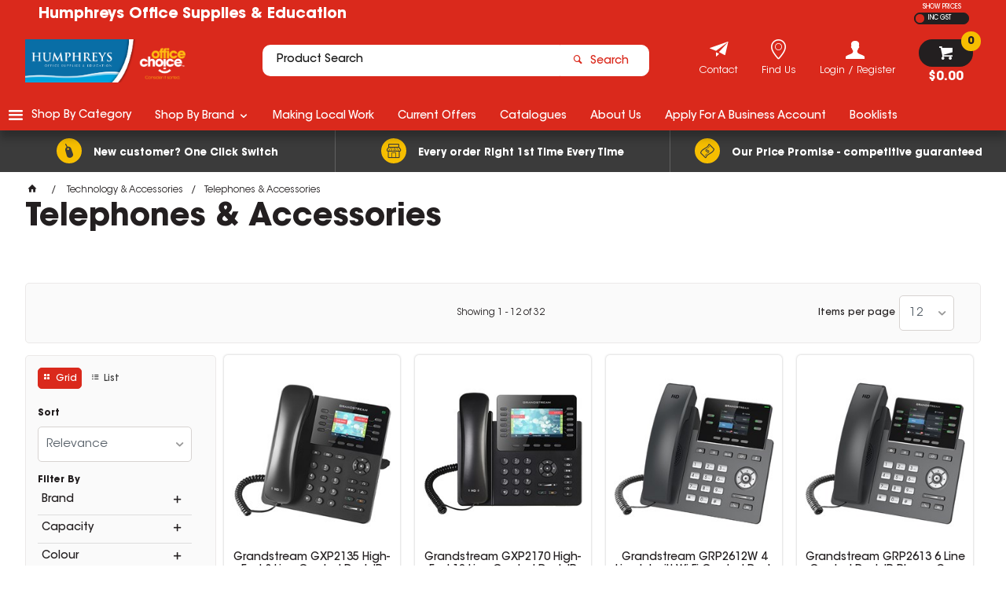

--- FILE ---
content_type: text/html; charset=utf-8
request_url: https://humphreys.officechoice.com.au/categories/technology-and-accessories/telephones-and-accessories
body_size: 92808
content:
<!DOCTYPE HTML>

<html xmlns="http://www.w3.org/1999/xhtml" lang="en" >
<head>
    <script>(function() {
    var deferJs = true;    
    var loadCompleted = false;
    var handlers = [];

    function loaded() {
        loadCompleted = true;
        var count = handlers.length;

        for (var i = 0; i < count; i++) {
            try {
                handlers[i]();
            } catch (error) {
                console.error(error);
            }
        }
    }

    document.addEventListener('DOMContentLoaded', function() {
        loaded();
    });

    function callOrDefer(callback) {
        if (deferJs === true && loadCompleted === false)
        {
            handlers.push(callback);
        }
        else
        {
            callback();
        }
    }

    // Expose
    window._cv_callOrDefer = callOrDefer;
}());
</script>
<title>Telephones & Accessories - Humphreys Office Supplies & Education - Office Supplies, Stationery & Furniture</title>


<link rel="shortcut icon" href="/Themes/BPDTHEME01/theme-client-updates/favicon.ico?v=2020-05-20-A362" />
<link rel="apple-touch-icon" href="/Themes/BPDTHEME01/theme-client-updates/apple-touch-icon.png?v=2020-05-20-A362" />

<!-- Set the viewport width to device width for mobile -->
<meta name="viewport" content="width=device-width, initial-scale=1, maximum-scale=1.0">
<meta name="format-detection" content="telephone=no">

<!-- Sub Template 'THEME_BPDTHEME01_Canonical Link' -->

<link rel="canonical" href="https://humphreys.officechoice.com.au/categories/technology-and-accessories/telephones-and-accessories" />
  


<meta property="og:title" content="Telephones & Accessories" />
<meta property="og:description" content="Telephones & Accessories" />
<meta property="og:url" content="https://humphreys.officechoice.com.au/categories/technology-and-accessories/telephones-and-accessories" />
<meta property="og:image" content="https://humphreys.officechoice.com.au/images/CategoryImages/Technology-Accessories/2387272.jpg" />
<meta property="og:image:alt" content="Telephones & Accessories" />


            <link rel="stylesheet" href="/Themes/BPDTHEME01/Min/css/theme-plugins-all.min.css?v=2020-05-20-A851502395" />
<link rel="stylesheet" type="text/css" href="/Themes/BPDTHEME01/theme-client-updates/css/min/theme.min.css?v=1894117598" />
<link rel="stylesheet" type="text/css" href="/Themes/BPDTHEME01/theme-client-updates/css/min/updates.min.css?v=-405585139" />
<link rel="stylesheet" type="text/css" href="/Themes/BPDTHEME01/theme-client-updates/css/updates-print.css?v=505812379" media="Print" />


    <script type="text/javascript" src="/Themes/BPDTHEME01/theme-base/js/jquery/min/jquery.min.js?v=2020-05-20-A851502395"></script>

        <script  defer  type="text/javascript" src="/Themes/BPDTHEME01/Min/js/themeThirdParty.min.js?v=2020-05-20-A851502395"></script>
        <script  defer  type="text/javascript" src="/Themes/BPDTHEME01/Min/js/theme.min.js?v=2020-05-20-A851502395"></script>
        <script  defer  type="text/javascript" src="/Themes/BPDTHEME01/Min/js/themeTwo.min.js?v=2020-05-20-A851502395"></script>

        <script  defer  type="text/javascript" src="/Scripts/Tracker/cv.css.tracker.Implementation.GA4.js?v=2020-05-20-A851502395"></script>
    <script>
        // NOTE: this needs to be defined right now (not deferred) or tag manager init won't happen properly potentially.
        window['dataLayer'] = window['dataLayer'] || [];
    </script>
<!-- Google Tag Manager -->
<script>(function(w,d,s,l,i){w[l]=w[l]||[];w[l].push({'gtm.start':
new Date().getTime(),event:'gtm.js'});var f=d.getElementsByTagName(s)[0],
j=d.createElement(s),dl=l!='dataLayer'?'&l='+l:'';j.async=true;j.src=
'https://www.googletagmanager.com/gtm.js?id='+i+dl;f.parentNode.insertBefore(j,f);
})(window,document,'script','dataLayer','GTM-WFK2WNW');</script>
<!-- End Google Tag Manager --><script  defer  src="/Themes/BPDTHEME01/theme-client-updates/js/min/cv.css.trackerExtensions.min.js?v=-562635504"></script>

<script  defer  src="/Themes/BPDTHEME01/theme-client-updates/js/min/general.min.js?v=792985922"></script>


        <script  defer  type="text/javascript" src="/Themes/BPDTHEME01/theme-base/js/mobile-menu/menu.min.js?v=2020-05-20-A851502395"></script>




<script>_cv_callOrDefer(function() {
        $.cv = $.cv || {};
        $.cv.css = $.cv.css || {};
        $.cv.css.isBpd = true;
        $.cv.css.isOciExpressCheckout = false;


$.cv.css.lazy.init(true,300,200,true,0,0,true,300,200,300,200);
$.cv.css.currentUser = {emailAddress: 'guestuser7e9125c6-7297-4296-8b71-f777c89cef17', firstName: '', surname: '', phoneNumber: '', roleName: 'PUBLIC', customerCode: 'CASHWEB', catalogue: ''};

    });</script>





<link rel="next" href="/categories/technology-and-accessories/telephones-and-accessories?PageProduct=2&PageSizeProduct=12">
		<meta name="Keywords" content="office supplies, office stationery, business machines, ink & toner, furniture, technology, writing instruments, education, school supplies, ergonomic chairs, desk, manly, northern beaches, Balgowlah" />
		<meta name="Description" content="Telephones & Accessories" />
<style>#prodbrowsetable{width:100%;}</style>
<script  defer  src="/Scripts/CSSGenericInclusions.min.js?v=2020-05-20-A851502395"></script>


</head>
<body id="body" class="theme-BPDTHEME01 page-ProductDisplay role-PUBLIC device-Desktop   page-ProductList category-SX0907">






<!-- Google Tag Manager (noscript) -->
<noscript><iframe src="https://www.googletagmanager.com/ns.html?id=GTM-WFK2WNW"
height="0" width="0" style="display:none;visibility:hidden"></iframe></noscript>
<!-- End Google Tag Manager (noscript) -->            <script>

                _cv_callOrDefer(function() {
                    $.cv.css.tracker.init({"GoogleTagManagerID":"GTM-WFK2WNW","DataLayerName":"dataLayer","OnlyTrackLoggedInUser":false,"TrackLoggedOutUsers":true,"QuestionnaireUrl":"/{0}/Thank-you/","TransReadyEvent":null,"CartContentsReadyEvent":null,"CurrencyCode":"AUD","HidePricing":false,"IsLoggedIn":false,"CartUrl":"/cart","DebugToConsole":true,"UsingZonedRecentlyViewed":true,"ProductPricing":"inc","DetailImpressionUseFromList":false,"DecimalPlaces":4,"ListTypes":{"ProductDetail":"Product Details","ProductCategory":"Product List","SearchResults":"Search Results","RecentlyViewed":"Items Recently Viewed","MostPopular":null,"Campaign":"Campaign - {0}","CrossSell":"CrossSell","UpSell":"UpSell","CartFastOrderEntry":"Cart Fast Order","QuickOrderEntry":"Cart Fast Order","ProductCompare":"Product Compare","UserFavourites":"User Favourites","PriorPurchases":"Prior Purchases","CartLines":"Cart Item"},"DigitalRemarketingPageTypes":{"Default":"other","Home":"home","Category":"category","Product":"product","Cart":"cart","Purchase":"purchase"},"TrackingEnabled":{"EnhancedECommerce":true,"DigitalRemarketing":true,"EnhancedRichSnippet":true,"ProductImpressions":true,"RecentlyViewed":true,"MostPopular":false,"Campaigns":true,"CrossSellUpSell":true,"User":true,"Questionnaire":true,"TransactionProducts":true,"CheckoutOptions":true,"LoginSuccess":true,"LogoutSuccess":true,"ProductClicked":true,"AddToCart":true,"RemoveFromCart":true,"CartUpdated":true,"ApplyPromoCodeSuccess":true,"ApplyPromoCodeFail":true,"RemovePromoCode":true,"OrderTracking":true,"TemplateView":true,"BannerClicked":false,"TrackingCartContentsAllPagesLoad":false},"EventNames":{"LoginSuccess":"login","LogoutSuccess":"logout","Checkout":"checkout","CheckoutOption":"checkoutOption","EnhancedECommerce":"enhancedEcomm","DigitalRemarketing":"remarketing","ProductClicked":"productClick","AddToCart":"addToCart","RemoveFromCart":"removeFromCart","CartUpdated":"cartUpdated","ApplyPromoCodeSuccess":"validPromoCode","ApplyPromoCodeFail":"invalidPromoCode","RemovedPromoCode":"removedPromoCode","OrderTracking":"/TrackOrder/ViewOrder/{0}","TemplateView":"/OrderTemplates/{0}","BannerClicked":"bannerClick"},"PageFlags":{"IsCart":false,"IsCheckout":false,"IsHomePage":false,"IsSearchPage":false,"IsProductPage":false,"IsPrintOrderPage":false,"IsCategoryPage":true,"IsOnlinePaymentOk":false,"IsOrderComplete":false,"IsLoginPage":false,"IsUserFavouritesPage":false,"IsPriorPurchasesPage":false,"IsProductDisplayCampaignPage":false,"IsProductDisplayCampaignProductPage":false,"IsProductDisplayPage":true},"AnalyticsVersion":2}, "Product List");
                });
            </script>
<script>_cv_callOrDefer(function() {$.cv.css.tracker.userDetail.base([{"UserId":8487664,"IsUserLoggedIn":false}]);});</script><script>_cv_callOrDefer(function() {
                     window.products = [{"Description":"Grandstream GXP2135 High-End 8 Line Corded Desk IP Phone Black","ProductCode":"2297932","PriceForOneInc":"$184.00","PriceForOneEx":"$167.27","PriceForOne":"$184.00","CategoryHierarchy":"Technology & Accessories/Telephones & Accessories","BrandText":"Alloys / Integrex Systems Pty","Index":0},{"Description":"Grandstream GXP2170 High-End 12 Line Corded Desk IP Phone Black","ProductCode":"2297935","PriceForOneInc":"$255.00","PriceForOneEx":"$231.82","PriceForOne":"$255.00","CategoryHierarchy":"Technology & Accessories/Telephones & Accessories","BrandText":"Alloys / Integrex Systems Pty","Index":1},{"Description":"Grandstream GRP2612W 4 Line Inbuilt Wi-Fi Corded Desk IP Phone Grey","ProductCode":"2297937","PriceForOneInc":"$139.00","PriceForOneEx":"$126.36","PriceForOne":"$139.00","CategoryHierarchy":"Technology & Accessories/Telephones & Accessories","BrandText":"Alloys / Integrex Systems Pty","Index":2},{"Description":"Grandstream GRP2613 6 Line Corded Desk IP Phone Grey","ProductCode":"2297938","PriceForOneInc":"$113.00","PriceForOneEx":"$102.73","PriceForOne":"$113.00","CategoryHierarchy":"Technology & Accessories/Telephones & Accessories","BrandText":"Alloys / Integrex Systems Pty","Index":3},{"Description":"Grandstream GRP2614 4 Line Corded Desk IP Phone Grey","ProductCode":"2297939","PriceForOneInc":"$285.00","PriceForOneEx":"$259.09","PriceForOne":"$285.00","CategoryHierarchy":"Technology & Accessories/Telephones & Accessories","BrandText":"Alloys / Integrex Systems Pty","Index":4},{"Description":"Grandstream GRP2615 10 Line Corded Desk IP Phone Grey","ProductCode":"2297940","PriceForOneInc":"$285.00","PriceForOneEx":"$259.09","PriceForOne":"$285.00","CategoryHierarchy":"Technology & Accessories/Telephones & Accessories","BrandText":"Alloys / Integrex Systems Pty","Index":5},{"Description":"Grandstream DP730 High-Tier DECT Cordless IP Phone Silver And Grey","ProductCode":"2297945","PriceForOneInc":"$175.00","PriceForOneEx":"$159.09","PriceForOne":"$175.00","CategoryHierarchy":"Technology & Accessories/Telephones & Accessories","BrandText":"Alloys / Integrex Systems Pty","Index":6},{"Description":"Grandstream GBX20 LCD Extension Module Black And Grey","ProductCode":"2297948","PriceForOneInc":"$255.00","PriceForOneEx":"$231.82","PriceForOne":"$255.00","CategoryHierarchy":"Technology & Accessories/Telephones & Accessories","BrandText":"Alloys / Integrex Systems Pty","Index":7},{"Description":"Grandstream GWN7630 Internal Wireless Wi-Fi Access Point White","ProductCode":"2297952","PriceForOneInc":"$215.00","PriceForOneEx":"$195.45","PriceForOne":"$215.00","CategoryHierarchy":"Technology & Accessories/Telephones & Accessories","BrandText":"Alloys / Integrex Systems Pty","Index":8},{"Description":"Grandstream HT801 Telephone Adapter Single Port FXS VoIP Gateway Analog Black","ProductCode":"2297955","PriceForOneInc":"$100.00","PriceForOneEx":"$90.91","PriceForOne":"$100.00","CategoryHierarchy":"Technology & Accessories/Telephones & Accessories","BrandText":"Alloys / Integrex Systems Pty","Index":9},{"Description":"Grandstream HT818 Telephone Adapter 8 Port VoIP Gateway With Gigabit NAT Router","ProductCode":"2297960","PriceForOneInc":"$311.00","PriceForOneEx":"$282.73","PriceForOne":"$311.00","CategoryHierarchy":"Technology & Accessories/Telephones & Accessories","BrandText":"Alloys / Integrex Systems Pty","Index":10},{"Description":"Verbatim Windscreen And Dash Car Mount Black","ProductCode":"2387273","PriceForOneInc":"$11.99","PriceForOneEx":"$10.90","PriceForOne":"$11.99","CategoryHierarchy":"Technology & Accessories/Telephones & Accessories","BrandText":"Acco Australia","Index":11}];
                });</script><script>_cv_callOrDefer(function() {
                         $.cv.css.tracker.productImpressions.base(products, "Product List");
                    });</script><script>_cv_callOrDefer(function() {
                        window.orderDetails = [];
                    });</script><script>_cv_callOrDefer(function() {
                     if ($.cv.util.hasValue(window.products) && $.cv.util.hasValue(window.orderDetails)) {
                         $.cv.css.tracker.pageType.base(products, orderDetails);
                     }
                });</script>







    <form name="formProductDisplay" method="post" action="./telephones-and-accessories" id="formProductDisplay">
<div>
<input type="hidden" name="__VIEWSTATE" id="__VIEWSTATE" value="AdDOeZFYlpKm3r/lfN197pFg6n7YmI/Xt66cY9w0ea6335pqeWdz4U5grB266Ty1esZxfoZmqTX/Ce9f+Qg7G1ckLcWN9r/EfUCPSKTrGgQ7TVZ4U8Afk4e75qHBOqenKQ0rqHAIkGXJGdX4kjq0emPS9KqDY5I3yKF4B1ij1RB68zfzbIKb1XAAzCqjgWEkhw9c/0dQlrRgNtsGbR6BhidkDEq4FWskhoWzbZOIPZXN5iNZrrAiJmihDHBTqTm0HoUXuqVICeH367XAAYt89c4mLFT2xVP6h8ZWOoa0fAvJLTzEN2wSYuH9JUg30XEYUJD5oo4T3hbdooeX/hVNGRgB2mmO876wNPRlb4wGB3qRUM1FN6yc9al6r3WRMbEv9UAFztZKf/1XYBQ5FgvZqvq/655tqPlUs0nN02bK0g1NE3lx+XcgEtambTZ6paw2ZR52AJKV79res1J7uWkTDtZBarpau6Uu/ByfKjfSXwhTmqQtL8R84l/hAh7dC0vMEHLumqxdsCVSlj9bxaXP5YCVgzdm9kJnci17+4B9nISnPeZzO4ax5KOOBFGAQZyHqtiVKfqvUcHvrBuvmvbfv/W0m5OXEvQMIqZUjBs4KPwgkRo0jEa4T9MH5vK6ZaW5YiUIXc3Xk9/RVIJextTF9VJq/l8d+oKvFigAeqs61UwLBXK7xSY+oDlMP8nvVyrxixi4lsvNbvFTpwqiREUhyOUmJJI1v+5WRN7kbqYX0pTJ1huOfnr8STh0q/6O9xlhOlfXXoDDpjyMwGx+QBrtqxFOqpqg2TPcE4qK9mYAvdZsaAQ4XDzj5d9I++mIZVyK8ScL5Ep+/8i+vDt8IbMtax2gppV/[base64]/wpAZKyLXIqO9u1hzoRbnBRLuJYcDo8beLLVtavY3Xzk1dOvZqeAzPZm/nj4MfzNUQd+kTukTIN7wScD39fet4FxHTmP5Olh6/r4o1MyC5MXJMOb4w01q2xJwELTGJJpX06IKQzCUYvPiqXHPnsvBx8KD5udqJwsI8/FZpzUs0JriGNJjqhiRTjk091YnlkgXm/+WRpXYZvMhvZC1G0M+DuCGS4pUKuzQGWV1iJex43O8hqt0f+y1TbsWdqgRXipnRqSGk6iU8IB0EvKo5lb6Ajvk6M5Gl6XNNnFD4oCnoYP9YnzOeyNK/C9y+uEi44jB+x469gs2aTPQrmZlF5rWoijk+9kZqkkkjPPSEB4LJKrjpFnRFR58OvKUPTs1prUOEzhWPJsTUF/AESdS0PzWadYsOb2I8Su2c8a8cyUgHCUAUynelL88BjqC3cwwT3rxN+v+qyewem8NTGUDaEOBZcCPuoE64G0LgvsOoQ1WBGpwwOwn2wyof/y2LQwViQqRWQE7gpFGVWWhysJmZPEwVLleJF3oKU6L9G/th5nUBZMrsVwODreIjBVi/Fej7jjJQZMQebTFE7oHKr0wBTujhvN5oG0E8LLrnf27FEBeW3deUE38i0lEeIiwzoZJgY8Jmi3VUDBFb7KxMKd3nsXaLDsRTlS02MaXe89OMgjAvqXNrAtA/rNLOPdVxfbEZWuruNCLddWSMsAxSfg1BPpp5Xuak7K8M3bYDf/t+QQOEg7dq9BFiVqJLcSZ5aPrFiadsdlw0R2bsoZJJbVHVzLdJpinOUUeB3i+J0E1CT+TjyKbazL7vg7NkFVm3G1HXz08mWnTfgvkZHYjOr0I2LOCvLLWTcwdoNXk5qOeTc7O86BPMzmRDAdvTP1B52+5M0rtAu4d7hpW5OndQwPUvYq5qj/jLhw4Tmd6xqyzWEgay2eqBKOhXWzOQ68O1CE68+uj/27Mhhtzxfh8j8+m5gy1QpRF6+g1isT8409QGUqszPTDixtWSLX1T+dmF0LLbhaY2Hzwe9BlX7ORIK7WdmFKfNH2+shTEE/[base64]/u95Y7nnghIRw1BMcTTZgIqLUhpLs5J9NDUbfWg2U0FxNyLkH/KBhRmJ8rX4yVZJGLid4vYiMt9w/VtT/[base64]/B9fnJbNWRDhEdR6MWEjhuJ1edfUYpQD1H/6SotxA9doPu2MIePi5Ej42xtgoeSP+f5/SNIC6lgMs7odItsjljSFp18MTeSawm47bOUFmRTDjlDsuh0Pr6fNiFf2MGR+Y9dTrPkw6Ap93sbHCzSTvjDRITLrupmB7XMOfnOEwo3ARfyMiw1pQuR6GmE9dGw5Q+mg9Bk6TUU+hlHZvEBxcZq+paY4CgEshtA8Xjv/sHTK8A84/TSI3vke8DwkWPCDkEZ6kOH89D4FoCvsMFlvUWwpQIK1EzBpNcdWGOWwrsGoXJ4tr6MEsWsS8KyC/CYiZEMgZM/5XvkZSeQSoRobVip5bCsGno/ZUJyIV/o5MFowOWd2A0RUUsfdscrum42Z4eozdFDsqwHhfyVaqxjMittmjE7stHA5Lu99LBfuJNWMhAD5t3j3AxhaO9bunw2OtaKB7Ok/GTSQaxtwOyGz1i3YkULDKaJBWzAn/zFvpT9V9CUFA2PXQOm6IVJmn/gTPZw0NiQpAAK5DfYWolbGBnG214HZX+IdCoWN35gMKoWv/VgDOtdb17BWH8j9MocPVEAn7Q+xs+hmS6F0pZnEeook6RZvs+n6G08vqFVtmhmSvfv1FsoeLRecG1qm17Q/mTxwYo227/j1JxkPOYVWn+8ULLRKQILn77VZbSykuA4Foz/LanUSTCuMO34c3GkaftpMRuBIe2ho0tBqNeLYeyA/1QKA/GmJR85Vm3qB04v8viddfTjuxx7j6ORBPMavmj1GJteeOSpTNOPj+3D37Z+tComt96dN4ozeOynI3ARV/5K8MDrrjQsJZ16sRpVhu5cW8lMgzy3yDODUfXwQOv8q7iZZmLrVu9SPiazxxjENYAb8w07mFoiZHS815iA5SaD/7jFrWV9DraMvC1NPwOPm8WgHqXGWVgHEFmb1nJoKWuYbAS5jAh5ZZqdcUfQavatctT+n9vA1i/ymEA6ukWuMCaljFpKkx1gjkDu33GxQ8TxZjzJ/WaXSKeF6CmEZqrLlxeCOn/4bo41x8cBQibXcO2MEG7DefE699wVI2PXUjEeGJxBJ8YUE28TTVhd84xNq+7dq/vh/[base64]/NHGLcZBqHHpQbAHnFBgkcVvcRygTWb5RToCpIXeKRPMARsSzCjlPo62NNYnv5rVhjxA8HXO/N8SMLsdYXJ7kmirb8NOZW8pHzdDIz80iWQEorcRSAgwP2a4kHAVeV+DgpnfGVf1BDXgWSqKaALp3t9nV70DD4U0LJs1Z0lRNdZHihi87NbTsR2sRURNMM5QRqBMyFk4GUZnv1R/hcHVWC6+tA8OAlIETfx3LUgCncjxwp6hicfuGXVx2eI3U+85xuiT/we939W6t19PGto5aQiDyBcB4cuy6IDRlMDsmbO78wjKeR4N6hs3QOE0s6/O2vJa7vvAiDGClWgSGOXbVxO/uZfmclvkbtsLhigSWuyTJS3/[base64]/ENvmt1nDVy+gK0RuyCaaOktZieq+VKQIjkntmFB9+3VrZjN6oXWTdI7WGMidUhL2r7cMjL5toUrbpQyZ9Y38k1oljH1AV9+ej/30GLMS02Nlk7aD4noMQ1riHXLCNSlLWiMaWD8j6oMJ5bC+gzCZdetQ1z7ORYy3Q8/qXuXtO2oxqVwGYiH1fjzDqWbzW7O81ZIB685s2p5kGGsiw8Q1j09cuvSMebqlPR4nFtnCHiVVZwrnLYJM6M0E16bs/VT1Z12mRjVzj7Vr2IviWAOAJu26eVHR15fSLgBZ9o4tagiuETXn9G/6iPcF1jHtoXxwyB2xiBYigVshCsbRZLDiWgbZXLp+rd1dbdVI9ODMiGb9YWKEJAQL1ImdbEAi1Ornbwpphu0c19wRV76rdpW1kIrsWUNduyz3F/vnZNAkcr60O/[base64]/xk6uXP4fdbXkcZ9bN/5vK3QJ0r7JgTr2iuYgiJ5k1BEv8wdIAZ17yVxU3RAQNt0lRIqquFBboGFn9NjAEJt6xWAgjzLgmNxReC8hWx5nmJKALSWAW6a9zBejsJT5L2vW50YcWVguup55HzdoeqGOXl3GDc3cKB6pyTN6Cl/w9xOCUb9gEdQyLQw4YAzJD2qBl0d81siiKaXy/+T9GZfFl9cNYY3m/hBLgyNI3RCLdEG07wOLal9Mx0Ssbvi+1weUM3r37PxwJn4BQUbZYzK4LHnnyxEFfsfYNAU/M8MnyhfDDC+rOqeDVGp42o8Q5bgIY/EtrmMjz150f7cdhOTGJLbt/3D8CTXUUYcVKZ6A4eUHPkwGEPe/mRSEAU6J0hpb3tDGtdr7+AFiIsSxa6RsvdyPlQDFql8/GbT2NVvKtgLXj7oMsEBPEeYQ7B8uUhA7ZmFYc4RaFGgaV4jpdqEHT1gaGWjUummJPvMU3geoCWZ2bzpVhoTpKY5GBw/HDE2Sy7rWruAt2ogQ5bFFsro+W6d8PIIKw4SZN9mJBs8x1tY69HKJrGqkn27KrKx3vZopiB/DUtMac996XWsOD+kXok4cXadPUgvC3/PfT88ynIMg5hWYE+oPEAt9MIBH5L6N/Auq9XRh2D4dCVK5Q/11Qjy4leD+6a7Za5VM2L1mn5NQR/bewlc7f2yGVTruM4SYwFCgtLOucybIZ/[base64]/9JzNYdsaI+vmGUbb7jtKZKqGMtVezSD0Vmw8m87cWuBukJv//N/H0nj8/OQIdTSUcFV1FuFr9EKm9pofqXiIX+zCjs8Lcnh9L7Pk875GeGVA4P21AChoh+GVlmQ/MRfsDIYAM+vupjwSS/xiDRyoChj6p2ujkj775G2SaXUmSimgDCqD+If0TD3TkO6HvVYlEGAej/orR+rTUKSz2ayvJeW3fDHDRjhn3/zrlOr1m3JIDtnz8bXRjk9QrjmvRGRppmAl+0ymt3x+Gm/16MlS1wdCTiazm6oAB240VTnEV/UViqDgOjdbFZiw+FXXTIIOliF/j0c1M6xn1nlEpX8rBveHeCJSqs3b2DHFuM/kUneGb1dYO27n1a65xGCbokJSrWy0b06csh1HzLw+RlcighBBqqpmJ0eQTcL2JuclFLPwjQemUaSQZJIpgz3SIxb7DGX2s4TsCHsMBx3SuE4MtgogfRTUMM8bqEjNT/sWbKuaoBR3JVS+aQPYh7SIMsz9oNI3ZtrFpnQIPAu/7yp8PSWSZKORr0rE+HwlPuEKBMo3msKvdHkWK83P5WiYUhiprsDDQVnjoLKp+BVt5QLJtkItzyfr1wSwx4Wsu1MCYG11W8aKNxjVxvnj1NY/ZbyQSHOfZWFy8Q4P33W/s9uK6GUmrKdRWNShQHAvYC9yptSEdTah38YUQHivHvL/BaGJGajXDIAwx+psOzy66MXewEVzEwnK2djcmu5dQEvLTVvLvYzKxHTR3/2LKl8OV/BHFGhZrWG0v+NJ8YtV7xEQoZq4Ywo0J2KniOWTOe+tnx3tXpbQPK/[base64]/djrPXalY60qTcWysDtWgLfgs8quDchBE5EyJxWp77nLID4NbcyXzkVaWfTVz/8X3U3QOmeRpq6WECAJlHp5uuuuIm1P/Ql1n6dVvnIJ0RzGR0TL1+fCffDjzTcVNVbbNIp9uZXcuU5r1wmTXFBA2QdrbcLdbCkSsuXcQRvzscLDbbfFGnNf46PkuQ6Utc8pYtSsarx4ulufqESrzGF8yXh+HPbXDJv/PBFvQCEOZUuamoBJjQasheeTJuDBmSxYSaQ3ly2ng7HdS/1PmzG43qb+7VfKJVtcUVjDGPA/k9cB8NDspDtLPxirYm3rGd1ZcufWBmlf6pbPg6vyKKCR4tgCzVhCsCiwLP51PGeTE47nNQ1J0P5ei1AnN2ruM1gg/hFDw48o+d+5knNd57KIxdKs1/tqIv296bv1Toh1FnYNciW0uCSdYJ0p+nWQex5939pKWawSIPKyA1pjMGSm/vSIcEcnSCIAKUofmzBV5/Sn5Uj8+ugakzrAoFzIvivYmqrdjQ7kyfRWtARGXAiE6PHhMuB3ukmQMVfIu6IWjP3JsrlLsfLac+GL3+Ggc8jpwijFh3oBB7FCQ/PNPAJfRVxPbXabndZG0M0rcawVS2ZunP5j3MOZbYeDylWjy9+lZ+Bz1KNv+azC/qqAsx7xOs+0X1F6QWhH8P3HyYSljmQLUY45R7zM8kujLXD/ldenFzjKqRQGjusksZ4xsQTgMiRUXOUuaQM+xKsiv/X/[base64]/hP21uRe7zucr3BNi7wCvkV5AOsbQA7mQH9fl42fVHxd5egkGKoJI3RJCxezkWLew5HwgueyXjMoK6/A5STvusM08RZv7g0weh4XFnUYwAO9wCCG/CTKHzaZzADtyYaRhcL21o1II8A2EdaU2fOTXhGfvRUbBFxPMCl/[base64]/GVme9PTsKjqNPqINj2DMUgX+d/t27WWRi8KpzTXXry5ZCllMucM8Q6XSTRtSJHAK0squcwuipgncfujBpVU7TceaCuZV2i90nwGE3GPo6dT1nFGHohkjHcUny6/6dii5OeDrePrn14xbtuwLMu4ekFFx1LaUW9lk9nMNc84IdC0b41vxiPRjTPc0Oi1lro/LU/d4Op5IFa3ubLNQSOhEDv50CewM6AbCwJRYj4b7dM+5S1MfZqI8rZpgeADvqM5SSWMN3S+DzvSGPoPjYjyjyCF8AarI3z43oXhp/3Vbpfej+3Yk6hC/Vcwqy/Vu+bKguEaF2vWrcn3Yp5Ka48yYNNgUbubrq3w3lL2AVQmFJOoDBiIusS5horOsT0BYe7M8UscbpETv9uLuyre9l0DG+2nger9KpOEbWcz/lDgtJ5Pc0V7yXnKfPY1NfnuHgjzI/bBaEGokT8NUwUVVbGoNBe6vtdrURNF5cRiROarFODkHTuT2Q1cxz1J6pQgdcOzE5eXmfGmJhWCJj31ETSSBtrrSAkWOW575/9DfMdqkCoG4J7yHBJCA0R8vftyZlXMyeL+2XcB/+R7m4BNYDV3Px1qTlaEB4i0x/+/[base64]/0kMlIm0ut7RDatb3/GuM6+g55+QI/Srj6mPYCbyNfXXpE18mYBTJEk4MS0sWTh38fcU1wICqVMGGekoR6e8oG/xzjVnGqA4qL753sB6GbV3Z0Ah78r/O1ILQYPzFov4GJziHs5GBqEd67le7q9kWU07EzCBe7ePndd6qWHV37ikN/XYVxsCYui/zCMTkHaJuks50tIpXyANZa1TOJlvW5pAHfHKGaNIG+4kjfEQ0smm39lQqT6arhE8e2aAoxRMGPyaX1lJE4LTt+YgqyD/4z4vQv1ywTBY7vPOuUZqNavGyWvAvF8lKpHxVG3fBiQEID8QBuqhPh8JRAr8pQyoUXIBiG0w99+WIwyPVNxsqC1ePm9acckX0lSL2wtWkrRxrvnGZ2PXAHikMe4Yyr9t4wEnmAqE0p388MQIMBUZeGpbJjC2zWdgjaTkzwZfGDWt+gK3W1c7bLPW0BfTEJjYC2Rr/YsXI1goNyarPqPrg2MoR86CrJ4QbZ49rYHwFEtc9Y/iAf+N6j4I3k5Vl2qxGeiGouplpxzXds0jJiJDX7JqfMClLJOKQNNOgVCotOD5Tkd1McuECA0OG8S/QRoYRwqe3wrUv8CQRD+yD70cw8VlcAhwjKebljIEhwjB+jSwzwstQmxvb7ZzCfao5rrQ2DGCDtV4u80ik3xODpgJlej59J1YdbYcQtTh2XjA86SD6NyGQ68XKWVAEHN0/z7p+1P+sQbH/DeMG45NJjEi0SBlSR4vHbokXX2jdr2XmPwCwDvfga8GZ0AAiG3mA/3QruV86v93ydvDsiRh61xBGz9SN3/E3bmArzGepEcuLcXCjb81dn/MEOc/GLhu8h+wNsvmBnbeWkLqJZPlj33GGjbzd/6IA9pGx4ViJio9WnJltVT3QmXnt9UwcE3nTW063ryO5XKsxIL8l1/P6ZSiDGZwCGG+ZcyrlFvQfQPdA4YD+VNMcqd/I2f38zSKmf5avLEhx9HgT4rIPjutVws0tVHIpYVTW0mKge/oxZ7vO5QdV2jz/92zlLusroZdEky7xXrbU1eO20CMiKO0yHUYY5chifkKO+jNIr8rSylewLDMt2uU+a5D5BZtHl2g44zjJdGSm8Q28d33/lAHaMzVNwbcgTscOSNBGe4kp5jxpMCpBL7Sx8FgW4/68dlRla1Ze4irp6jd6DGOuVOLEemJhRk4Nhe2ekib3pRjR8E8VobA+5R2T/AwzwPZaYg68zVhRswzeRFCqX/568Xe8kFIyUD/kHGHd/vIr6QI67oCXY90kafeTT3hgf580wI5kivrwWR/6fCIOBfdotmh8HGCPFKy6s+3e3NUwFvEioEMMZZPiPFqZFVSEv9FiyvnbuYDY8M5Pw8ImNh5UmnAV8FGigt0stuhIxBZMWx2LHp+kbkusWflCNU+WMPgwLJ+dc/3DvoTa/EN9ZdkizmK3C782whA8avLoDCvHPZXPHC8UcWxZF+rRMUmKKI9UVRk5gIPBCK4yj7hv6R53xpCPMldSEoT7KCeUEM0NW1eZdNTkJyBc3P71IcKmsFiW7pcW/oTqn193SnotPCnh/46cMdKIn4KxZ5kMPU11e7dG7bETSFFqZwaIJfOI0H669wIU8NFaTGnbY6wKIKcMLFvBdQe6NcICqK4VNpfZj8h7PpTBBLzk1w7eGII1ndnuJxI/EforluBBR8DhVisV3cViaXplrOy0Vxa9osxQSCwYX26umZ8esDvDs5748xG+LVGRDY+vpp/XemUmt8oPsJczZtz2Igxgydl97Mh7Mq/hpD7TWYEJXvH46U83+XGnkDMBsni5Y5tDwCYUXKE3vb2YHcV9ZhwNxOY1ZMw1gZpVGCE0h8WzgLGAR62P5RpSTXa5q/D5oyHL2Ep+cSruzG2K9udlW3GJ1brquYo45+Kodq5p5MmEtwsRCvx2hxCYbFNlR7dwGNew7T0dzRz24eBpJrQCeiCtiUZYYS0ucFotOt9JAmMckWiRN2ygGwX1Vn3n7t7gEC1PGMrlDrml4C2ymA4+/wYBOjAxkmDhvyCMwdXbdYxsLFPYqvNt/gXSk5+AmKv6xJDkb2ZKAfcVvrrwJ6SWBwP+gvKuU65qAYayQ8akd9h0dxsS6z1nHo63VbdgjYMGp+qwZ9ZB3lESnhSCbBJg0g5BHN/7uOSDTTo2tHJ/1Qf7nAYXNMfuSCX0qwHVoMvnSN0sjTOwiQst8m/O9i40C5K4XkA24KKJPLwsrBBg15SLInUmi4xKq+bprR+xA7ep7WzPTeWauUCmRg60wUvI/[base64]/QvN+DgV4GCshXAPdDJKbH5Zj8+C3ZGHiEwm0/YGYaKekP7LwofcmLV40se2jeyJydJHqXvxEsRtiuvKkhpI+F7iE6+JnijslrnGBRQ/Db1uuaceoASF0hzllCsJ5Lce5zO47Zg8cJwzMHqm6Tb5gnjEHUqJDIt3jG6BVq37I9MXWJXrn6cDI9poHdh6GNr25IdPrbPL93idjo5A73KY+TZ2fcSpZor67YBup97s0yddKnWiRMg18ghZLmG7GokKJFXBkSQmrgaB7q4/mu2oHMLMsLBj5SkueGASM6tAkbivz2ojCtf9RWR/Q7PI5V6isxa2TRJJzcOSDJhezEXLlx+tk5rlPpPlMFDW1aLpVegQ+vBDVTwFwtiJnEnYaltCIonU4JwSTP4vJw9dCWEN34kVvT9Oy3yQ5d/Tho5Pfy6831tQQ7MiaNKJ6luD55mH5z9vwM6dJY2GrxalKVUb2iwGtP2R5oJs8HdtCIHr7D98iNf6TFy5Yo2gVNuaSwv9dUBitBPWgFOUKi/mKj+IRqTD2yWVAxLeRJjlwVlMh7UVCTU20QPrXAhoKeLQmy4W5xHZg80QRrsVV2y8xd8OHzMnhYi39Lze37aywKYADKn+P25Jrq/[base64]/jpK+b2LK676/GfltI+G9y6DA8vOHGBMFLRKT+670yt5QU+OweFjTXd0Qjw4b5jZanLOoGq4WURMTPxjf/nB4SlII9kxllUlOKqJg8bCmrCUkLvMfb7Sk9iAZ4PKzXtYr/AwvYAyypDInUPYskweJHJtdnnI+P2QP9EQYSv0mk9EZSCHaWAztDt3fgj3mSVVH2G859MiC55ZwWr5xI3KObM9iRbywdhLIKtLiElg+7RctDZg9aQ6OiCy0iltHCdCketNMz1WIYLleivtZt3w5RQx5z2+r/ILtyPntXnxFM2VSK0B8Vt4oXa7sfaMlFKhZZEuIVo3tla4njY034b5+AO0utd/ujn77dArkuxRCTJqKH19rWetyvMZXF3tUibs2Cm3WoUG7PQB5I2rKZKEJZCLQeUEFX9woKh20pBzy2d9RJUhucs7oGmP0GQAW40JI+D9buODIjWq/[base64]/x+YH8a0cP0w+SbTQN/WgWcgloBNIfajjf8D6Z6ctDWG7Xggia/t+WpRu6befMKNPmxuMY6Qk5njP7q/rS/5n8Fanw8wyG7iTbNjB2KN0CFdBKlkFjBMVjxYbV8vekmBM5AfQ90whEor0Hw6AqYeQsdc9L2Dhs1T4CbOnsWW1Mk2K0iWAuQ48LdZbBTnjbUsVFn8fgKyCYgVon6N6pCrSTONgUi0yBKoGGeiyutfUrSOimr9v+H99wyc8SYLOBd7wjxx51+zgT/pxDS0Pq81up+6vcgWG9jGK1OHl2INKQHCF+DKKuq+kgQ5s680ytrW7mhyvydbpdDqtQUURSsf5PBRJPGBRWcOqNWU5ObAvRHthOq1Ce/pyCBxIx3s8d/iRhcBCveC9lfaQONH2Q3z6Zf1lIVyQNEHTzwmbiyYCm9h3OVdJMf1rpE/O0MgLOn0osdy9NRzkP2ZA4u6aF0jcQ1/jvKhIJyJEF6c9ofwICFM7Pn1rrdIsuO7Uz5cueNq5YdNXpm+U1A9zsr1tsTekZc78LCK+Un1MSyfraqB5Hsm9NFiv+549tjccGJESNsHkdld+hstcSKF9aROR4fFM4n84O+3RNzjsCClKDXxJP9GheG5CUKZTGx3TGkB6P3a57KLqQmIZC7v24MCdJyVvI/TZdoj7zODvgIzX9bv1MxOkoSLHgac1DGp6tgqmIyfadv7qJqmpQrkp+6Px+8ZX2l7AJCS/3veq+IAuOTee1wmPV8O7XIljjzW0ciSANq23B47IwwSeGzYTJPuRPX0n8QDldyw0qW5qRpPlBVbOlu7HVZONXZpUJdotnzx/iFbmFsuHFS+sKcylkp3JqoKdpvb4My52kAAMQ7RgR2qu8MyGCC87Jd8iNAVgI/d+hh47feIe72GGpzxOGr5c5hYlq754U6+T6ZuHKw85sWcN/c3PmDlqZ8inj8Z90mG/yE1SRLvhH6hHZmN4oulsLvD3wnnMh2v77n1jcIeivgLUkrqe8XWpaefUW/Xb5P749Bb7VIuGEUl6HPYiTePLD/3DQroMQRCHtfEqjN6p/dGvXGcauncz5AF1aNCjIrdZ65MuJpqKV19wAg1MOXSdaaKznw52ZAL4LK/50ey1hicvZhcoHNF1oBDAuVrDAeUbnyFWVcZ34YK0eBFj4Zs1vnEBggx9Izq0z7bY28rxsDeo2nFhSyT2NN/ooH0dqki8Xfi5rw4eA9imI8ewGHDUKXvkU5oYFZjGnshEuxEOfuodz/iN+BUlYGsKQv198MZUiihuy0mHuakSYkBMAw5k6EtytoJ+MtqN0tuGuCi/lOygWBT5WNDpQMCGrZdg7R58s3kk4ZwQOAm2mOpePD4k61pbpKAmeCGfPzDauesJZmuyfg5enp+apZTHEg+gfCIWwJgF6R0zEoM3ucICiaOlfjxXfSUDftrW7hTy7FuOhlNw/e4W4zUsd1cOdiIuoqNERRNt0XRhUq6tokNpcw9An52KziVMqs43oY/PPVeriuE5eZc4tNqtbw/Z6wVdIR78nWbMIfjUAbVd6P4sebJXxB4vgEadKan6vY0mIR1uJW9JklctxyNByL/fRad6v1Yc22YsLPkZsV1ydKEpZJbIdgsdTVBeUHY9va0gLYYGWwxNQvc7C9semSMRurEZfJ39p/x9iygZR9PgcXvVB0Xt7B74duYbcQDSLjzcRNz9XrJaMx+7ehchq57I/gKyujgQAbQA/NnFLxwP48P60YL6qVMCVeU7JLAmYWZfPvHxXZjmq5k+5WoLJ5xF3rQsbCITuaFy32vVIkydsLDmsRloWoXhE9Fo6FebgbZTaYt9IHdH0HYBD3BxiIyuNSWAubB8htP9OC32x7qDAga3gvzJRuzhfBE9wDYCQxPmWjq+xzl21SE8NIkdhhzRvETwjU4TLzebsQpJAz9c/F1Fuuu/iqq2l84PINs81/oJsPocupNzKkoBOmd/BdIbmClEfi7/QFu5co24MHPm29rxeXFootYbyFYwF2WdONkkZBIRtOcFG0otMQaubLGMDOgTzeUyLm+Gn0uXjZJyINepK015b/yhnN0Gylb50sDaLw2/2e1TyppHZ3k/HvZYOZysOQlu9Ew8FE40iRiwsesrDJroRt5iUMooJa8PD1TUwqoQAPd0MPYJWGlcJt5O5Vq9ok06xLiXhkzyewrK8ru82B5Y0MJBgZPN7bfRD/7ho3uyqdo7yvGmiDptNkcSoh4MtSytI8Z2MqDfDDitx6Dl3ul8pOM8p1s8QwwGf/cHwZsVDk4qUD7UVS88CDYxT08pLR+/BNa4xQFR2MwwSHJvBjw2j5x1zYrh/dHAfKqN+GiSN4gburP4H15yUA1py1UVwAcoNlzfUSdNbR2hOlYca8I+xhen+vfxwpSZLOf7ulFqU10mjQiTqXfBcA7ZqXeTgH5hFqDxb+87A//8ito93BKSsQs9vBRAGOSMO8O0kbjD9L855RMh0SC8yehRemhuJJouY+tVRYnYKEC/gIEmMXg2GX9SvtUS2XwsTvPDsv+xbaZcSuE/huaOMLKreE6lujscSnSdboN5vc+6N6fyszz8Y93Wg6YHHPICvqOiT8fpw4NVXMR6DXe2JHUpbuQcuANZNPCBuJI4XHqyfZt2DgvX+/yt5aPy5+5ppXJSm+ZNZcWfutYk455oQenC44isnooJ5Ywkzu72toZBAYUx4s1/u1luIHBc1yIdHiyk71o8pV/egxAoKWOONOO3RmDPxl/XS6jv6cyBAQwJHbJ5zMr6zHOcE6jnWr2hQyorAhEJSEda4Eu+sp4rXTTa6S0Q3a12xae7Nwjw3V6zudCrzQ2ZaXyp/NRLuWVuJ2sc4Qs7Ox/TSGXepX2o8uVp7/fKhNacLQyzgcQrhB6eXkSCXhYDACPcHmxlHgGOLshwDsqJ35E2wZm1CSDmxlgO841xOWaynVSBkMKlhcgoA4+JW/rlDw6n+6KjFmkYu304eF5s5tRSzqnaw+HKaPau6AkGvMYUxsZV57MKzCU1AIMW6e6DyFp12biyIU9wVMMFCcEZuFUR8yfVjJ4mLZb8lsddB7oFLkJi1crtfLXXpGSloIJuygVFTDmj2j4zElM/XU6+W4jBw0GD1lyG9PPEiRKbUZSFeqoXNVAJcPmWV9GKS55izYeCkglaKGLhYMShF2s2+3yBNogYpm2QUSZ6aSXNKTRB+XEg9fEWchnBFMVEzJn0XFtJkevlD5PeWlevM8yNkshOlRvmcX4/agw1AKCEWXsQINM33ZaHW+vGoTSKRHU6WeiUHq7NE4yjgOAJ3dE5mcJBo7BmRS21xFeET/ai4FKZxQJqX/[base64]/SWRu/3k1zRhgh877dHIcmjrWVqf0I3+bMB1n3/R6i7SDzbQXIrbpwDPJ6THSnUmbas/icmriv0MUkYc5AXmfO7PXnzxvkcHhjbNtsIgMUOV7fvqswUGwNZYP9T/L4NCNORl+Ta3T+yovjnQ249kvXenCeB5hFBo38GSPOa3fbz3DVOgFc+hTiiQFPtm42r7hWOx7FCxrIThNWmKSFmvAGhVXr6e3E5uhzcYwZd4XQtUhhdtWZyho72RwdpLuTo7vuIFklA2xoCi/9H3CuhXHUsdA9n0YcICMRXViJ26SPMVp1JiRzlAF9atvJ7XZ/6dhLU/b76s1sYHHCAgz7eFs6O+FiJVreEtgmt1fBvxMHa4IGiC2XSaL5KscPleCX8p8No0BxRlYsvZSAMPFAd7rTPOdfXnbbyUD4A3JiC634Za5MiNgZciStl+puURzUPFDzR/Ahie1ryjq+dhInnx5DAcU9V4F1zd+s/cKlUH3V3sT0yJosmA6bfcCYsl2ph4hi4Cte4uk8k+/cvsaIo5ov61pGYfobJbpxvG5/trl95AvqEVvELh9vM6lTCZFqClrRiLK0VffMQF7FZV5PxOKK3tRzI2mzCryOEriF8JBF9xbexQWsoiPqNF1oApvU8WSwTEGSFOlSiAvIdgZBF8/6tWjKGo0M0v5u0XkeJULyTjSbn1364frB/XCACmPe4yKT7O8Qsr2/ZDVKotlJXbY9yKyF/JiL8VJrDGuDDfsruYzhacS422Oibf0rZmGkSiftsoVRJE7fu5eXczwwoi0zWswml5e3xNIzERsbduX9loRjV5m99Wqbzxac68ArR+ojSwd8q5LXWqNaez5U4SrtXYFMEtBFqmmyfVuZczqQPlU1mXB3sYFO80hmPFDN8TRwZUiOsx7s0yYx2AU6i7zx9LxNTzM/FSMxJKwYYENY5U71BgqGft+omGEYbqOByU14fhZ/JC7TmuzxF80rShyTt6ICTLpx+nPWNjR8F3+E+pNzmdEU2Drp5W/dRh0w8oXPE9HDKBoPGO6Hg42hSLMiVfA1gLgkbRk9Q/J3Tmw2ktwQKfU1Hr4nEWp1X7p1+9Lmed4umNCToRzI6WFN6NAQc6AT6HTisrAvdCwzpqhkwbo+DutCf4uB4zFg+WQWGVd2GBPcoTYJ2U/YrOJF52FaaDGKBHKSMB50J4EWSJ3l3iqwAdt6W5hpTxm0dTRbcSM4egTjfoFdnp4rQvWS5HlyjUNI1lOg8YYKL/2wloiVg3bCItgk0xkbqHRHrr6m16abJ+JgShvCEeBwdc2wNHuzPNijxxLC8BpdOG9C9BvAEI2yVvoe4o/lHHvZI+ZAmLhv7Qk8abFHsRqZCKWjSFYGs+fTYyrI0+A4QiYCc7SBo+mqsLzx9NRqTuIcqE/VnnVM5mb+qbyzapmyXGJf00c650t4bKYqytBNLL1ovBDAVf2joUoQbIBUT2eDYSFpg7NC1/5J03MhDWAmQp5PWDSbTaNnq+xbXyecU/[base64]/y8JCTUvqCMs/mAgPSaSxfBtk25xf8vyGc5YEjvgGkFyHy0lV3G4e+jAfTE20DBVATXIqcDvDfYRtFhq0FQLhOoFjeIOiAYbWgYuWMf1QgwvKqDe/zQ85lH+gBox0U/wCXwJqeKgoIthLNLIGDtMHtQ69y2HQOhxKucxp0g1zQl2LNTbkMQ7hhoLKCnyzB46/vL2n7NIiNDeRwdsBQGwSTehMMRGSUcdcAsLim/YZzspxuu0k74fJQ75SxP6s+QNc8PUOxi5ZFrsHFp6sb31v4VmmTeHtlJ/sX7LJZfqvf4h1BZ66oTH+5lc/18VK93tpQGR+HRTkptnnyKLGyDmEr6Kr01jajDQB1EBmyaCOwcvT9cdyP85FY1L5ZS1eV7Sk2hQSwejk7YZvHBQm5NmiwoX8Pa5o2FWA0sW21sZ1N+mTMachSDvJAgEMkSAj/bLTgA3t+l6xX5LKVD5x35SaTJI4uxOqUzYfo4MfNntWj98qm7rh4gUrcspFzUXJKSrS7PMpkA5t53opAEr3RXD+7+gzVhWO3emZD2kumEPH7J6eAz6VGlREY9kpyCjkk7ZlMD1841C+/SrNFIKMrKEWAbuGhvE9UuOY80k7PAxbQfyPBvsdBPzQOhA5Bo7tatJcUhwADDJszBMExmzHgqhT/1oX/FDw4E07XYcLyp4SJ5rwo/UitUk+Cy/vM2Mk+mTR4PmF45u8r78MZPrE/DYMNL+N0a0PKnPz5q3Hsc1L28oRs0nQiwgorAJvD9hQp31e32T2k3wVYp0j8ssriJuAh3PqFtO8hVqeKUPZtoGngDae8sMDE+Zbpaw/ftbOAM08b9biKC3sazETvcGTyX5yCMds3dQpBs3G4wjVtCubufhaBqPmodDOzg7jWDpN0YTnUuSUv4LhA/cLXlLGOJxBqB2QmETc4Wt/MtCq4BBtB2s8X/SkzQV7jK8Kfr14hJDpIndUFoYT9WIGkGkpnUoeAXCRtqEe2bQRtgpdg3efoDD1ZEiH7nXOlMBjslTs0TW6COZp599ZI+Lxw=" />
</div>

<div>

	<input type="hidden" name="__VIEWSTATEGENERATOR" id="__VIEWSTATEGENERATOR" value="AF79EA6A" />
</div>
    <div id="generic-overlay-message" style="display: none;"><header class="modal-header"></header><section class="modal-content"><label class="message-body"></label></section><footer class="modal-footer"><button type="button" class="btn cv-confirm  push-right" onclick="javascript: $.fancybox.close(true); return false;">Close</button></footer></div>












<!-- CV ZONE LAYOUT & GRID -->
<div id="cv-zone-layout" class="grid">
        <!-- ZONE TOP-BAR -->
        <div id="cv-zone-topbar">
            <section class="cv-header-topbar">
                <div class="container">
                    
<div id="webfont-preload-5c8666ed-6323-4b25-8edf-8af3ab7f3550" class="webfont-preload  ">
    <!-- 

https://caniuse.com/?search=woff
https://caniuse.com/?search=woff2
https://stackoverflow.com/questions/1330825/preloading-font-face-fonts/46830425#46830425

-->


<!-- CV Base Icon Fonts -->
<link rel="preload" as="font" crossorigin="anonymous" href="/Themes/BPDTHEME01/theme-base/webfonts/menu/icomoon.woff" />
<link rel="preload" as="font" crossorigin="anonymous" href="/Themes/BPDTHEME01/theme-base/webfonts/ico-general/cv-ico-general.woff" />
<link rel="preload" as="font" crossorigin="anonymous" href="/Themes/BPDTHEME01/theme-base/webfonts/ico-general/cv-ico-general.woff2" />
<link rel="preload" as="font" crossorigin="anonymous" href="/Themes/BPDTHEME01/theme-base/webfonts/ico-social/cv-ico-social.woff" />
<link rel="preload" as="font" crossorigin="anonymous" href="/Themes/BPDTHEME01/theme-base/webfonts/ico-social/cv-ico-social.woff2" />


<!-- Client Fonts  -->

<link rel="preload" as="font" crossorigin="anonymous" href="/Themes/BPDTHEME01/theme-client-updates/fonts/ITCAvantGardeStd-BkObl.woff2" />
<link rel="preload" as="font" crossorigin="anonymous" href="/Themes/BPDTHEME01/theme-client-updates/fonts/ITCAvantGardeStd-Md.woff2" />
<link rel="preload" as="font" crossorigin="anonymous" href="/Themes/BPDTHEME01/theme-client-updates/fonts/ITCAvantGardeStd-MdObl.woff2" />
<link rel="preload" as="font" crossorigin="anonymous" href="/Themes/BPDTHEME01/theme-client-updates/fonts/ITCAvantGardeStd-BoldObl.woff2" />
<link rel="preload" as="font" crossorigin="anonymous" href="/Themes/BPDTHEME01/theme-client-updates/fonts/ITCAvantGardeStd-Bold.woff2" />
</div>

<nav class="widget-mobile-menu-zoned   widget-mobile-menu" id="widget-mobile-menu-zoned-0c8cb275-f4db-4d0d-9645-30510183bf78">
    <button type="button" class="btn ghost cv-mobile-menu-zone-button"></button>
    <aside class="mobile-menu">
        
<div class="container">
    
    <a href="/" class="widget-logo   main-logo"><img src="/Themes/BPDTHEME01/theme-client-updates/img/logos/logo-wide.png" alt="Logo" /></a>




    <div id="widget-product-category-list-static-aa6df2e4-d80f-485d-9dd0-421add48791e" class="widget-product-category-list-static widget-product-category-list  ">
        <ul class="top-level">
                <li class="expandable expandable-toggle cv-ico-general-arrow-right3 all-expandable " id="SX01">
                    <a class="box-title level1" href="/categories/filing-products" data-parent-code="" data-category-code="SX01">
                        <span class="desc">Filing Products</span>
                    </a>
                        <ul class="second-level box-content expandable-content">

                                <li class="non-expandable" id="SX0101">
                                    <a class="box-title" href="/categories/filing-products/binders-and-folders" data-parent-code="SX01" data-category-code="SX0101">
                                        <span class="desc">Binders &amp; Folders</span>
                                    </a>
                                </li>
                                <li class="non-expandable" id="SX0102">
                                    <a class="box-title" href="/categories/filing-products/dividers" data-parent-code="SX01" data-category-code="SX0102">
                                        <span class="desc">Dividers</span>
                                    </a>
                                </li>
                                <li class="non-expandable" id="SX0103">
                                    <a class="box-title" href="/categories/filing-products/files" data-parent-code="SX01" data-category-code="SX0103">
                                        <span class="desc">Files</span>
                                    </a>
                                </li>
                                <li class="non-expandable" id="SX0104">
                                    <a class="box-title" href="/categories/filing-products/filing-and-storage" data-parent-code="SX01" data-category-code="SX0104">
                                        <span class="desc">Filing &amp; Storage</span>
                                    </a>
                                </li>

                        </ul>
                </li>
                <li class="expandable expandable-toggle cv-ico-general-arrow-right3 all-expandable " id="SX02">
                    <a class="box-title level1" href="/categories/furniture" data-parent-code="" data-category-code="SX02">
                        <span class="desc">Furniture</span>
                    </a>
                        <ul class="second-level box-content expandable-content">

                                <li class="non-expandable" id="SX0201">
                                    <a class="box-title" href="/categories/furniture/chairs-and-accessories" data-parent-code="SX02" data-category-code="SX0201">
                                        <span class="desc">Chairs &amp; Accessories</span>
                                    </a>
                                </li>
                                <li class="non-expandable" id="SX0203">
                                    <a class="box-title" href="/categories/furniture/signage" data-parent-code="SX02" data-category-code="SX0203">
                                        <span class="desc">Signage</span>
                                    </a>
                                </li>
                                <li class="non-expandable" id="SX0204">
                                    <a class="box-title" href="/categories/furniture/stools-and-ladders" data-parent-code="SX02" data-category-code="SX0204">
                                        <span class="desc">Stools &amp; Ladders</span>
                                    </a>
                                </li>
                                <li class="non-expandable" id="SX0205">
                                    <a class="box-title" href="/categories/furniture/storage" data-parent-code="SX02" data-category-code="SX0205">
                                        <span class="desc">Storage</span>
                                    </a>
                                </li>
                                <li class="non-expandable" id="SX0206">
                                    <a class="box-title" href="/categories/furniture/whiteboards-and-memo-boards" data-parent-code="SX02" data-category-code="SX0206">
                                        <span class="desc">Whiteboards &amp; Memo Boards</span>
                                    </a>
                                </li>
                                <li class="non-expandable" id="SX0207">
                                    <a class="box-title" href="/categories/furniture/office-furniture" data-parent-code="SX02" data-category-code="SX0207">
                                        <span class="desc">Office Furniture</span>
                                    </a>
                                </li>
                                <li class="non-expandable" id="SX0208">
                                    <a class="box-title" href="/categories/furniture/outdoor-furniture" data-parent-code="SX02" data-category-code="SX0208">
                                        <span class="desc">Outdoor Furniture</span>
                                    </a>
                                </li>

                        </ul>
                </li>
                <li class="expandable expandable-toggle cv-ico-general-arrow-right3 all-expandable " id="SX03">
                    <a class="box-title level1" href="/categories/ink-and-toner" data-parent-code="" data-category-code="SX03">
                        <span class="desc">Ink &amp; Toner</span>
                    </a>
                        <ul class="second-level box-content expandable-content">

                                <li class="non-expandable" id="SX0301">
                                    <a class="box-title" href="/categories/ink-and-toner/inkjets" data-parent-code="SX03" data-category-code="SX0301">
                                        <span class="desc">Inkjets</span>
                                    </a>
                                </li>
                                <li class="non-expandable" id="SX0302">
                                    <a class="box-title" href="/categories/ink-and-toner/ribbons-and-film" data-parent-code="SX03" data-category-code="SX0302">
                                        <span class="desc">Ribbons &amp; Film</span>
                                    </a>
                                </li>
                                <li class="non-expandable" id="SX0303">
                                    <a class="box-title" href="/categories/ink-and-toner/toner" data-parent-code="SX03" data-category-code="SX0303">
                                        <span class="desc">Toner</span>
                                    </a>
                                </li>

                        </ul>
                </li>
                <li class="expandable expandable-toggle cv-ico-general-arrow-right3 all-expandable " id="SX04">
                    <a class="box-title level1" href="/categories/kitchen-cleaning-and-safety" data-parent-code="" data-category-code="SX04">
                        <span class="desc">Kitchen, Cleaning &amp; Safety</span>
                    </a>
                        <ul class="second-level box-content expandable-content">

                                <li class="non-expandable" id="SX0401">
                                    <a class="box-title" href="/categories/kitchen-cleaning-and-safety/cleaning" data-parent-code="SX04" data-category-code="SX0401">
                                        <span class="desc">Cleaning</span>
                                    </a>
                                </li>
                                <li class="non-expandable" id="SX0402">
                                    <a class="box-title" href="/categories/kitchen-cleaning-and-safety/first-aid" data-parent-code="SX04" data-category-code="SX0402">
                                        <span class="desc">First Aid</span>
                                    </a>
                                </li>
                                <li class="non-expandable" id="SX0403">
                                    <a class="box-title" href="/categories/kitchen-cleaning-and-safety/food-and-beverages" data-parent-code="SX04" data-category-code="SX0403">
                                        <span class="desc">Food &amp; Beverages</span>
                                    </a>
                                </li>
                                <li class="non-expandable" id="SX0404">
                                    <a class="box-title" href="/categories/kitchen-cleaning-and-safety/kitchen" data-parent-code="SX04" data-category-code="SX0404">
                                        <span class="desc">Kitchen</span>
                                    </a>
                                </li>
                                <li class="non-expandable" id="SX0405">
                                    <a class="box-title" href="/categories/kitchen-cleaning-and-safety/safety" data-parent-code="SX04" data-category-code="SX0405">
                                        <span class="desc">Safety</span>
                                    </a>
                                </li>
                                <li class="non-expandable" id="SX0407">
                                    <a class="box-title" href="/categories/kitchen-cleaning-and-safety/party-supplies" data-parent-code="SX04" data-category-code="SX0407">
                                        <span class="desc">Party Supplies</span>
                                    </a>
                                </li>

                        </ul>
                </li>
                <li class="expandable expandable-toggle cv-ico-general-arrow-right3 all-expandable " id="SX05">
                    <a class="box-title level1" href="/categories/office-stationery" data-parent-code="" data-category-code="SX05">
                        <span class="desc">Office Stationery</span>
                    </a>
                        <ul class="second-level box-content expandable-content">

                                <li class="non-expandable" id="SX0501">
                                    <a class="box-title" href="/categories/office-stationery/bags-and-compendiums" data-parent-code="SX05" data-category-code="SX0501">
                                        <span class="desc">Bags &amp; Compendiums</span>
                                    </a>
                                </li>
                                <li class="non-expandable" id="SX0502">
                                    <a class="box-title" href="/categories/office-stationery/batteries" data-parent-code="SX05" data-category-code="SX0502">
                                        <span class="desc">Batteries</span>
                                    </a>
                                </li>
                                <li class="non-expandable" id="SX0503">
                                    <a class="box-title" href="/categories/office-stationery/brochure-holders" data-parent-code="SX05" data-category-code="SX0503">
                                        <span class="desc">Brochure Holders</span>
                                    </a>
                                </li>
                                <li class="non-expandable" id="SX0504">
                                    <a class="box-title" href="/categories/office-stationery/clips-and-fasteners" data-parent-code="SX05" data-category-code="SX0504">
                                        <span class="desc">Clips &amp; Fasteners</span>
                                    </a>
                                </li>
                                <li class="non-expandable" id="SX0505">
                                    <a class="box-title" href="/categories/office-stationery/clocks" data-parent-code="SX05" data-category-code="SX0505">
                                        <span class="desc">Clocks</span>
                                    </a>
                                </li>
                                <li class="non-expandable" id="SX0506">
                                    <a class="box-title" href="/categories/office-stationery/correction" data-parent-code="SX05" data-category-code="SX0506">
                                        <span class="desc">Correction</span>
                                    </a>
                                </li>
                                <li class="non-expandable" id="SX0507">
                                    <a class="box-title" href="/categories/office-stationery/desk-top-accessories" data-parent-code="SX05" data-category-code="SX0507">
                                        <span class="desc">Desk Top Accessories</span>
                                    </a>
                                </li>
                                <li class="non-expandable" id="SX0508">
                                    <a class="box-title" href="/categories/office-stationery/hole-punches" data-parent-code="SX05" data-category-code="SX0508">
                                        <span class="desc">Hole Punches</span>
                                    </a>
                                </li>
                                <li class="non-expandable" id="SX0509">
                                    <a class="box-title" href="/categories/office-stationery/i-d-and-security" data-parent-code="SX05" data-category-code="SX0509">
                                        <span class="desc">I.D &amp; Security</span>
                                    </a>
                                </li>
                                <li class="non-expandable" id="SX0510">
                                    <a class="box-title" href="/categories/office-stationery/markers-and-highlighters" data-parent-code="SX05" data-category-code="SX0510">
                                        <span class="desc">Markers &amp; Highlighters</span>
                                    </a>
                                </li>
                                <li class="non-expandable" id="SX0511">
                                    <a class="box-title" href="/categories/office-stationery/notes-and-flags" data-parent-code="SX05" data-category-code="SX0511">
                                        <span class="desc">Notes &amp; Flags</span>
                                    </a>
                                </li>
                                <li class="non-expandable" id="SX0512">
                                    <a class="box-title" href="/categories/office-stationery/pencils" data-parent-code="SX05" data-category-code="SX0512">
                                        <span class="desc">Pencils</span>
                                    </a>
                                </li>
                                <li class="non-expandable" id="SX0513">
                                    <a class="box-title" href="/categories/office-stationery/pens" data-parent-code="SX05" data-category-code="SX0513">
                                        <span class="desc">Pens</span>
                                    </a>
                                </li>
                                <li class="non-expandable" id="SX0514">
                                    <a class="box-title" href="/categories/office-stationery/rulers" data-parent-code="SX05" data-category-code="SX0514">
                                        <span class="desc">Rulers</span>
                                    </a>
                                </li>
                                <li class="non-expandable" id="SX0515">
                                    <a class="box-title" href="/categories/office-stationery/scissors-and-cutters" data-parent-code="SX05" data-category-code="SX0515">
                                        <span class="desc">Scissors &amp; Cutters</span>
                                    </a>
                                </li>
                                <li class="non-expandable" id="SX0516">
                                    <a class="box-title" href="/categories/office-stationery/stamps" data-parent-code="SX05" data-category-code="SX0516">
                                        <span class="desc">Stamps</span>
                                    </a>
                                </li>
                                <li class="non-expandable" id="SX0517">
                                    <a class="box-title" href="/categories/office-stationery/staplers" data-parent-code="SX05" data-category-code="SX0517">
                                        <span class="desc">Staplers</span>
                                    </a>
                                </li>
                                <li class="non-expandable" id="SX0518">
                                    <a class="box-title" href="/categories/office-stationery/tapes-and-adhesives" data-parent-code="SX05" data-category-code="SX0518">
                                        <span class="desc">Tapes &amp; Adhesives</span>
                                    </a>
                                </li>
                                <li class="non-expandable" id="SX0519">
                                    <a class="box-title" href="/categories/office-stationery/clearance" data-parent-code="SX05" data-category-code="SX0519">
                                        <span class="desc">Clearance</span>
                                    </a>
                                </li>

                        </ul>
                </li>
                <li class="expandable expandable-toggle cv-ico-general-arrow-right3 all-expandable " id="SX06">
                    <a class="box-title level1" href="/categories/paper-post-and-books" data-parent-code="" data-category-code="SX06">
                        <span class="desc">Paper, Post &amp; Books</span>
                    </a>
                        <ul class="second-level box-content expandable-content">

                                <li class="non-expandable" id="SX0601">
                                    <a class="box-title" href="/categories/paper-post-and-books/books" data-parent-code="SX06" data-category-code="SX0601">
                                        <span class="desc">Books</span>
                                    </a>
                                </li>
                                <li class="non-expandable" id="SX0602">
                                    <a class="box-title" href="/categories/paper-post-and-books/business-books" data-parent-code="SX06" data-category-code="SX0602">
                                        <span class="desc">Business Books</span>
                                    </a>
                                </li>
                                <li class="non-expandable" id="SX0603">
                                    <a class="box-title" href="/categories/paper-post-and-books/diaries-and-calendars" data-parent-code="SX06" data-category-code="SX0603">
                                        <span class="desc">Diaries &amp; Calendars</span>
                                    </a>
                                </li>
                                <li class="non-expandable" id="SX0604">
                                    <a class="box-title" href="/categories/paper-post-and-books/envelopes-and-post-accessories" data-parent-code="SX06" data-category-code="SX0604">
                                        <span class="desc">Envelopes &amp; Post Accessories</span>
                                    </a>
                                </li>
                                <li class="non-expandable" id="SX0605">
                                    <a class="box-title" href="/categories/paper-post-and-books/labelling" data-parent-code="SX06" data-category-code="SX0605">
                                        <span class="desc">Labelling</span>
                                    </a>
                                </li>
                                <li class="non-expandable" id="SX0606">
                                    <a class="box-title" href="/categories/paper-post-and-books/labelling-machines-and-accessories" data-parent-code="SX06" data-category-code="SX0606">
                                        <span class="desc">Labelling Machines &amp; Accessories</span>
                                    </a>
                                </li>
                                <li class="non-expandable" id="SX0607">
                                    <a class="box-title" href="/categories/paper-post-and-books/pads" data-parent-code="SX06" data-category-code="SX0607">
                                        <span class="desc">Pads</span>
                                    </a>
                                </li>
                                <li class="non-expandable" id="SX0608">
                                    <a class="box-title" href="/categories/paper-post-and-books/paper" data-parent-code="SX06" data-category-code="SX0608">
                                        <span class="desc">Paper</span>
                                    </a>
                                </li>

                        </ul>
                </li>
                <li class="expandable expandable-toggle cv-ico-general-arrow-right3 all-expandable " id="SX07">
                    <a class="box-title level1" href="/categories/printers-and-office-machines" data-parent-code="" data-category-code="SX07">
                        <span class="desc">Printers &amp; Office Machines</span>
                    </a>
                        <ul class="second-level box-content expandable-content">

                                <li class="non-expandable" id="SX0701">
                                    <a class="box-title" href="/categories/printers-and-office-machines/binding-accessories" data-parent-code="SX07" data-category-code="SX0701">
                                        <span class="desc">Binding Accessories</span>
                                    </a>
                                </li>
                                <li class="non-expandable" id="SX0702">
                                    <a class="box-title" href="/categories/printers-and-office-machines/binding-machines" data-parent-code="SX07" data-category-code="SX0702">
                                        <span class="desc">Binding Machines</span>
                                    </a>
                                </li>
                                <li class="non-expandable" id="SX0703">
                                    <a class="box-title" href="/categories/printers-and-office-machines/calculators-and-dictation" data-parent-code="SX07" data-category-code="SX0703">
                                        <span class="desc">Calculators &amp; Dictation</span>
                                    </a>
                                </li>
                                <li class="non-expandable" id="SX0705">
                                    <a class="box-title" href="/categories/printers-and-office-machines/folding-machines" data-parent-code="SX07" data-category-code="SX0705">
                                        <span class="desc">Folding Machines</span>
                                    </a>
                                </li>
                                <li class="non-expandable" id="SX0706">
                                    <a class="box-title" href="/categories/printers-and-office-machines/guillotines-and-trimmers" data-parent-code="SX07" data-category-code="SX0706">
                                        <span class="desc">Guillotines &amp; Trimmers</span>
                                    </a>
                                </li>
                                <li class="non-expandable" id="SX0707">
                                    <a class="box-title" href="/categories/printers-and-office-machines/laminating-accessories" data-parent-code="SX07" data-category-code="SX0707">
                                        <span class="desc">Laminating Accessories</span>
                                    </a>
                                </li>
                                <li class="non-expandable" id="SX0708">
                                    <a class="box-title" href="/categories/printers-and-office-machines/laminating-machines" data-parent-code="SX07" data-category-code="SX0708">
                                        <span class="desc">Laminating Machines</span>
                                    </a>
                                </li>
                                <li class="non-expandable" id="SX0709">
                                    <a class="box-title" href="/categories/printers-and-office-machines/point-of-sale" data-parent-code="SX07" data-category-code="SX0709">
                                        <span class="desc">Point of Sale</span>
                                    </a>
                                </li>
                                <li class="non-expandable" id="SX0710">
                                    <a class="box-title" href="/categories/printers-and-office-machines/printers" data-parent-code="SX07" data-category-code="SX0710">
                                        <span class="desc">Printers</span>
                                    </a>
                                </li>
                                <li class="non-expandable" id="SX0711">
                                    <a class="box-title" href="/categories/printers-and-office-machines/shredders" data-parent-code="SX07" data-category-code="SX0711">
                                        <span class="desc">Shredders</span>
                                    </a>
                                </li>

                        </ul>
                </li>
                <li class="expandable expandable-toggle cv-ico-general-arrow-right3 all-expandable " id="SX08">
                    <a class="box-title level1" href="/categories/school-supplies" data-parent-code="" data-category-code="SX08">
                        <span class="desc">School Supplies</span>
                    </a>
                        <ul class="second-level box-content expandable-content">

                                <li class="non-expandable" id="SX0801">
                                    <a class="box-title" href="/categories/school-supplies/art-and-craft" data-parent-code="SX08" data-category-code="SX0801">
                                        <span class="desc">Art &amp; Craft</span>
                                    </a>
                                </li>
                                <li class="non-expandable" id="SX0802">
                                    <a class="box-title" href="/categories/school-supplies/books-and-pads" data-parent-code="SX08" data-category-code="SX0802">
                                        <span class="desc">Books &amp; Pads</span>
                                    </a>
                                </li>
                                <li class="non-expandable" id="SX0803">
                                    <a class="box-title" href="/categories/school-supplies/early-learning" data-parent-code="SX08" data-category-code="SX0803">
                                        <span class="desc">Early Learning</span>
                                    </a>
                                </li>
                                <li class="non-expandable" id="SX0804">
                                    <a class="box-title" href="/categories/school-supplies/furniture" data-parent-code="SX08" data-category-code="SX0804">
                                        <span class="desc">Furniture</span>
                                    </a>
                                </li>
                                <li class="non-expandable" id="SX0805">
                                    <a class="box-title" href="/categories/school-supplies/library-supplies" data-parent-code="SX08" data-category-code="SX0805">
                                        <span class="desc">Library Supplies</span>
                                    </a>
                                </li>

                        </ul>
                </li>
                <li class="expandable expandable-toggle cv-ico-general-arrow-right3 all-expandable " id="SX09">
                    <a class="box-title level1" href="/categories/technology-and-accessories" data-parent-code="" data-category-code="SX09">
                        <span class="desc">Technology &amp; Accessories</span>
                    </a>
                        <ul class="second-level box-content expandable-content">

                                <li class="non-expandable" id="SX0903">
                                    <a class="box-title" href="/categories/technology-and-accessories/computer-accessories" data-parent-code="SX09" data-category-code="SX0903">
                                        <span class="desc">Computer Accessories</span>
                                    </a>
                                </li>
                                <li class="non-expandable" id="SX0906">
                                    <a class="box-title" href="/categories/technology-and-accessories/software-and-data-storage" data-parent-code="SX09" data-category-code="SX0906">
                                        <span class="desc">Software &amp; Data Storage</span>
                                    </a>
                                </li>
                                <li class="non-expandable" id="SX0907">
                                    <a class="box-title" href="/categories/technology-and-accessories/telephones-and-accessories" data-parent-code="SX09" data-category-code="SX0907">
                                        <span class="desc">Telephones &amp; Accessories</span>
                                    </a>
                                </li>
                                <li class="non-expandable" id="SX0908">
                                    <a class="box-title" href="/categories/technology-and-accessories/pos-solutions" data-parent-code="SX09" data-category-code="SX0908">
                                        <span class="desc">POS Solutions</span>
                                    </a>
                                </li>
                                <li class="non-expandable" id="SX0909">
                                    <a class="box-title" href="/categories/technology-and-accessories/projectors-and-screens" data-parent-code="SX09" data-category-code="SX0909">
                                        <span class="desc">Projectors and Screens</span>
                                    </a>
                                </li>
                                <li class="non-expandable" id="SX0910">
                                    <a class="box-title" href="/categories/technology-and-accessories/cables-charges-and-docking-stations" data-parent-code="SX09" data-category-code="SX0910">
                                        <span class="desc">Cables, Charges &amp; Docking Stations</span>
                                    </a>
                                </li>
                                <li class="non-expandable" id="SX0911">
                                    <a class="box-title" href="/categories/technology-and-accessories/scanners" data-parent-code="SX09" data-category-code="SX0911">
                                        <span class="desc">Scanners</span>
                                    </a>
                                </li>
                                <li class="non-expandable" id="SX0912">
                                    <a class="box-title" href="/categories/technology-and-accessories/laptop-bags-and-privacy-screens" data-parent-code="SX09" data-category-code="SX0912">
                                        <span class="desc">Laptop Bags &amp; Privacy Screens</span>
                                    </a>
                                </li>

                        </ul>
                </li>
                <li class="expandable expandable-toggle cv-ico-general-arrow-right3 all-expandable " id="SX13">
                    <a class="box-title level1" href="/categories/warehouse-and-packaging" data-parent-code="" data-category-code="SX13">
                        <span class="desc">Warehouse &amp; Packaging</span>
                    </a>
                        <ul class="second-level box-content expandable-content">

                                <li class="non-expandable" id="SX1301">
                                    <a class="box-title" href="/categories/warehouse-and-packaging/protective-products" data-parent-code="SX13" data-category-code="SX1301">
                                        <span class="desc">Protective Products</span>
                                    </a>
                                </li>

                        </ul>
                </li>
                    </ul>
    </div>




<div class='widget-section-menu section-menu-shopbybrand   keyboard-accessible'><span class='heading '><span class=''>Shop By Brand</span></span>        <ul class="">

                <li>
                    <a  href="https://humphreys.officechoice.com.au/#shop-the-best-brands" class="  sub-menu-link" >  <span class="">Discover All Our Brands</span></a>
                </li>
                <li>
                    <a  href="/avery" class="  sub-menu-link" >  <span class="">Avery</span></a>
                </li>
                <li>
                    <a  href="/bibbulmun" class="  sub-menu-link" >  <span class="">Bibbulmun</span></a>
                </li>
                <li>
                    <a  href="/buro-seating" class="  sub-menu-link" >  <span class="">Buro Seating</span></a>
                </li>
                <li>
                    <a  href="/double-a-copy-paper" class="  sub-menu-link" >  <span class="">Double A Copy Paper</span></a>
                </li>
                <li>
                    <a  href="/k2-office" class="  sub-menu-link" >  <span class="">K2 Office</span></a>
                </li>
                <li>
                    <a  href="/logitech" class="  sub-menu-link" >  <span class="">Logitech</span></a>
                </li>
                <li>
                    <a  href="/office-choice-range" class="  sub-menu-link" >  <span class="">Office Choice Range</span></a>
                </li>
                <li>
                    <a  href="/posca" class="  sub-menu-link" >  <span class="">Posca</span></a>
                </li>
                <li>
                    <a  href="/random-harvest-hampers" class="  sub-menu-link" >  <span class="">Random Harvest Hampers</span></a>
                </li>
                <li>
                    <a  href="/square" class="  sub-menu-link" >  <span class="">Square</span></a>
                </li>
                <li>
                    <a  href="/vision-chart" class="  sub-menu-link" >  <span class="">Vision Chart</span></a>
                </li>
                <li>
                    <a  href="/staedtler" class="  sub-menu-link" >  <span class="">Staedtler</span></a>
                </li>
                <li>
                    <a  href="/rapidline" class="  sub-menu-link" >  <span class="">Rapidline</span></a>
                </li>
                <li>
                    <a  href="/double-a" class="  sub-menu-link" >  <span class="">Double A</span></a>
                </li>
        </ul>
</div>



<div class='widget-section-menu section-menu-featurenav   keyboard-accessible'>        <ul class="">

                <li>
                    <a  href="/making-local-work" class="  sub-menu-link" >  <span class="">Making Local Work</span></a>
                </li>
                <li>
                    <a  href="/current-offers" class="  sub-menu-link" >  <span class="">Current Offers</span></a>
                </li>
                <li>
                    <a  href="/catalogues" class="  sub-menu-link" >  <span class="">Catalogues</span></a>
                </li>
                <li>
                    <a  href="/about-us" class="  sub-menu-link" >  <span class="">About Us</span></a>
                </li>
        </ul>
</div>
</div>
        <span class="mobile-menu-close"></span>
    </aside>
</nav>
<div id="dealername-cb18ee47-a65e-4b5f-b8dc-e3708a2b09fb" class="dealername push-left ">
    <span class="store-heading">Humphreys Office Supplies &amp; Education</span>
</div>




    <div class="widget-tax-toggle padding-right  push-right" id="widget-tax-toggle-b89e5ada-4611-4638-976c-fe5ac8bbcaee" data-role="taxtoggle" data-is-inc-tax="true">
        <div class="widget-toggle" data-view="true">
            <label class="form-label">SHOW PRICES</label>
            <div class="toggle" data-bind="toggleOnClass: { state-active: isIncTax }, toggleOffClass: { state-inactive: isIncTax }, click: toggleClick">
                <a href="javascript:$.noop()" class="off">EX GST</a>
                <a href="javascript:$.noop()" class="on">INC GST</a>
            </div>
        </div>
    </div>

    <div class="widget-static-content  ">
        <style>
a.ocl-product-alert {
  font-size: 18px;
  text-align: center;  
}
a.ocl-product-alert:hover {
  text-decoration:none;
}

a.ocl-product-alert > div {
  padding: 1em;
  background:#da291c;
  color:#ffffff;
  border-radius: 10px;
  margin-top:25px;
  box-shadow: 0 2px 5px -2px rgba(0,0,0,0.5), 0 5px 10px -5px rgba(0,0,0,0.5);
}
a.ocl-product-alert > div:hover {
  transform: translateY(-2px);
  box-shadow: 0 4px 10px -2px rgba(0,0,0,0.5), 0 9px 15px -5px rgba(0,0,0,0.5);
}
a.ocl-product-alert span.ocl-btn:before{
  content:""
}
a.ocl-product-alert span.ocl-btn {
  display: block;
  width:auto;
  margin-top:1em;
  background:#efb800;
  color:#111;
  padding:0.5em 1em;
  border-radius:0.5em;
}
</style>
    </div>

<div class="widget-html-snippet  ">
    <link rel="stylesheet" type="text/css" href="https://www.officechoice.com.au/Themes/BPDTHEME01/theme-client-updates/css/min/AllOCSites.min.css?v=188529253">	

<script defer="" src="https://www.officechoice.com.au/Themes/BPDTHEME01/theme-client-updates/js/min/AllOCSites.min.js?v=218654559"></script>

<link rel="stylesheet" type="text/css" href="https://www.officechoice.com.au/Themes/BPDTHEME01/theme-client-updates/css/min/AllOCPSSites.min.css?v=188529212">	

<script defer="" src="https://www.officechoice.com.au/Themes/BPDTHEME01/theme-client-updates/js/min/AllOCPSites.min.js?v=218654559"></script>
</div>

<div class="widget-html-snippet  ">
    <script defer="" src="https://www.officechoice.com.au/Themes/BPDTHEME01/theme-client-updates/js/AllOCSites404.js?v=218654559"></script>
</div>

                </div>
            </section>
        </div>
            <!-- ZONE HEADER -->
        <div id="cv-zone-header">
            <div class="container">
                <div class="grid-row">
                        <div class="col-1-3 header-col-1">
    <a href="/" class="widget-logo   main-logo"><img src="/Documents/humphreys-cobrand.png" alt="Logo" /></a>
</div>
                                            <div class="col-1-3 header-col-2">





<fieldset id="widget-product-search-with-preview-fedaa8f6-68ba-4828-82af-9150d86765ac" class="widget-product-search-with-preview  ">        <div id="search-container" data-role="productsearch"
             data-search-query-string-key="ProductSearch" data-search-page-url="/search"
             data-search-on-change="false"
             data-retain-current-search="false"
             data-use-search-and-product-suggestions="true"
             data-search-suggestions="true"
             data-product-suggestions="true"
             data-use-suggestions="true" data-allow-empty-search="false"
             data-bind-auto-complete="true"
             data-search-page-url-prior-purchase="/prior-purchases"
             data-prior-purchase-search-ticked="false"
             data-search-page-url-user-favourites="/my-favourites"
             data-user-favourites-search-ticked="false"
             data-search-suggestions-heading-template-id="SearchSuggestionHeadingTemplate-widget-product-search-with-preview-fedaa8f6-68ba-4828-82af-9150d86765ac"
             data-product-suggestions-heading-template-id="ProductSuggestionHeadingTemplate-widget-product-search-with-preview-fedaa8f6-68ba-4828-82af-9150d86765ac"
             data-include-headings-as-data-items="false"
             data-widget-initialised="$.cv.css.productSearchEvents.productSearchInitialised"
             data-static-content-search-mode="Disabled"
             data-category-filter=""
             data-category-filters=''
             data-show-preview="true"
             data-number-of-products-to-display="9"
             data-excluded-categories=""
             data-exclude-products-in-excluded-categories="true"
             data-excluded-products=""
             data-show-levels="3"
             data-do-global-search="false"
             data-popup-id="product-search-with-preview-popup-widget-product-search-with-preview-fedaa8f6-68ba-4828-82af-9150d86765ac"
             data-limit-product-and-static-content-result="false"
             data-product-search-result-limit="0"
             data-enable-retain-product-search-term-with-preview="false"
             data-enable-search-product-on-initial-load-with-preview="false"
             data-static-content-search-result-limit="0"
             data-enable-preview-default-template-display="true"
             data-preview-default-template-delay="400"
             data-preview-template-popup-id="search-preview-default-template-widget-product-search-with-preview-fedaa8f6-68ba-4828-82af-9150d86765ac">
            <div  data-view="true" data-bind="addIsProcessingClass: isGettingSuggestions">
                
                    <input id="product-search-autocomplete-f5959292-775a-47d1-9ccc-ba425aa160cb"
                           data-widget-id="search-container" type="search" inputmode="search" class="product-search-autocomplete"
                           placeholder="Product Search" data-role="autocomplete"
                           data-template="ProductSearchTemplate-widget-product-search-with-preview-fedaa8f6-68ba-4828-82af-9150d86765ac"
                           data-text-field="SearchKey"
                           data-value-update="keyup" data-delay="400"
                           data-bind="source: suggestionsDataSource, value: searchText, events: {keypress: searchInputKeyUp, dataBound: searchInputBound, filtering: searchFiltering}"
                           data-select="$.cv.css.productSearchEvents.autoCompleteSelected"/>
                    <div class="search-with-preview-container"
                         style="background-color: white" data-bind="addIsProcessingClass: isGettingSuggestions">
                        <div id="product-search-with-preview-popup-widget-product-search-with-preview-fedaa8f6-68ba-4828-82af-9150d86765ac" class="search-item-with-preview" style="display: none;">
                            <section class="modal-content"></section>
                            <footer class="modal-footer"></footer>
                        </div>
                        <a title="Close" href="javascript:void(0)" data-bind="click: closePreview" style="display: none;"></a>
                    </div>
                
                

                    <button type="button" class="btn search cv-ico-general-search" data-bind="click: search, addIsProcessingClass: isSearching" >
                        <span class=with-text>Search</span>
                    </button>
                                
                    <div class="search-preview-default-template-container" style="display: none;">
                        <div id="search-preview-default-template-widget-product-search-with-preview-fedaa8f6-68ba-4828-82af-9150d86765ac" class="search-item-with-preview" >
                            <section class="modal-content"></section>
                            <footer class="modal-footer"></footer>
                        </div>
                        <a title="Close" class="preview-template-close" href="javascript:void(0)" data-bind="click: closeTemplatePreview"></a>
                    </div>    
            </div>
        </div>
            <script id="ProductSearchTemplate-widget-product-search-with-preview-fedaa8f6-68ba-4828-82af-9150d86765ac" type="text/x-kendo-template">
                <div style="display: none;"></div>
            </script>
</fieldset>
</div>
                                            <div class="col-1-3 header-col-3">


<script  defer  src="/Themes/BPDTHEME01/theme-base/js/min/cv.css.cartSummaryEvents.min.js?v=2020-05-20-A851502395"></script>
        <div class="widget-cart-summary   push-right keyboard-accessible" data-role="ordersummary" data-guid="9d237365-62e2-422a-b31c-bf46b292959a" data-widget-initialised="$.cv.css.cartSummaryWidget.orderSummaryInitialised"
              data-promotional-code-expiry-prompt="This Promotional Code expires on: {0}"
             data-allows-bulk-discount="false"
             data-after-pay-min-amount="0"
             data-after-pay-max-amount="0"
             data-after-pay-number-of-installments=""
             data-after-pay-enabled="false"
             data-open-pay-min-amount="0"
             data-open-pay-max-amount="0"
             data-open-pay-number-of-installments=""
             data-open-pay-deposit-percent=""
             data-open-pay-enabled="false"
             data-pay-right-min-amount="0"
             data-pay-right-max-amount="10000"
             data-pay-right-deposit-percent="0"
             data-pay-right-enabled="false"
             data-zip-type="ZipMoney"
             data-show-line-charges-as-separate-lines="true"
             data-add-line-charge-amounts-to-line-amounts="false"
             data-enable-immediate-discount-check-for-online-product-discounts="true"
             data-other-product-code="ZLABOUR"
             data-labour-code="ZPRODUCT"
             data-display-top-count="0"
             data-enable-pay-later-messages="false"
             data-braintree-pay-pal-pay-later-messages-containter-id=""
             data-force-order-pack-qty="true"
             data-include-order-lines-in-on-hover="true"
             
             >
            <div class="cart-link" data-view="true">
                <a href="/cart" class="icon cv-ico-general-cart main-menu-link">
                <span class="">
                            <span class="cart-total" data-bind="text: orderTotal">$0.00</span>
                    <span class="header-cart-items"><span class="cart-item-count" data-bind="text: items">0</span></span>
                </span>
                </a>
                    <div class="dropdown-cart-summary with-products keyboard-accessible-dropdown-area">
                        <div class="dropdown-cart-summary-title">
                            You currently have <span data-bind="text: items">0</span> item<span data-bind="visible: isNotSingleItem">s</span> products in your cart
                        </div>

                            <div class="dropdown-product-lines">
                                <!-- overlay processing for all lines -->
                                <div class="order-summary-overlay-product-lines cv-is-processing-overlay" data-bind="addIsProcessingClass: isUpdating, visible: isUpdating">
                                    <span class="cv-is-processing-message">Updating</span>
                                </div>
                                
                                <div data-bind="visible: haslinesForOnHover, source: linesForOnHover" data-template="orderLinesTemplate9d237365-62e2-422a-b31c-bf46b292959a"></div>
                            </div>
                            <script type="text/x-kendo-template" id="orderLinesTemplate9d237365-62e2-422a-b31c-bf46b292959a">
                                # var href = "", picture1 = "", pictureTitle = "";if(data.LineType === "KN" || data.LineType === "SN"){    if (Product != null && Product.length > 0){        href = "/ProductDisplay.aspx?Product=" + Product[0].ProductCode;         pictureTitle = Product[0].Picture1Title;         if (Product[0].SEOUrl != null && Product[0].SEOUrl.length > 0){            href = Product[0].SEOUrl;        }    }}picture1 = "/Themes/BPDTHEME01/theme-client-updates/img/placeholder/product-image.png"; if(Product != null && Product.length > 0 && Product[0].Picture1 != null && Product[0].Picture1.length > 0 && Product[0].Picture1.indexOf("bit.gif") == -1){    picture1 = Product[0].Picture1SmallImagePath + Product[0].Picture1.substring(Product[0].Picture1.lastIndexOf('/') + 1);}#
                                <div>                                    
                                    <div class="product-line">
                                        <!-- overlay processing  -->
                                        <div class="order-summary-overlay-product-line cv-is-processing-overlay" data-bind="addIsProcessingClass: isProcessing, visible: isProcessing">
                                            <span class="cv-is-processing-message">Updating</span>
                                        </div>
                                        
                                        <!-- overlay delete confirmation -->
                                        <div class="order-summary-overlay-product-line product-line-overlay-confirmation" data-bind="visible: showDeleteConfirmation">
                                            <span class="message">Are you sure you want to remove this product?</span>
                                            <div class="message-button-options">
                                                <button type="button" class="btn small cv-ico-general-cross" data-bind="click: deleteOrderLineForOnHoverCancel">No</button>
                                                <button type="button" class="btn small cv-cancel" data-bind="click: deleteOrderLineForOnHoverOk">Yes, Remove Product</button>
                                            </div>
                                        </div>
                                        
                                        <div class="order-summary-overlay-product-line product-line-removed" data-bind="visible: isDeleted">
                                            <span class="message">
                                                #= deletedLineMessage #
                                            </span>
                                        </div>
                                        
                                        <div>
                                            <div class="cv-zone-product-line-1">
<a href="#= href #" data-bind="attr: { title: Description }">                                                <!-- Image -->
                                                <div class="widget-productlist-image">
                                                    # var imageDetails = $.cv.util.getCartProductImage({ src: picture1, alt: Description }, data) #
                                                    <img class="product-image" src="#= imageDetails.src #" alt="#= imageDetails.alt #" />
                                                </div>                                       
</a>                                            </div>                                        
                                            <div class="cv-zone-product-line-2">
<a href="#= href #" data-bind="attr: { title: Description }">                                                
                                                    <span class="widget-productlist-title">#= Product[0].Description #</span>
                                                
</a>                                            </div>
                                            <div class="cv-zone-product-line-3">
                                                <span class="widget-productlist-code">#= StockCode #</span>
                                            </div>
                                            
                                            # if (canLineBeModifiedByUser) { #
                                            #   var minQty = 1; #
                                                    # minQty = MinimumQuantity; #
                                                <div class="cv-zone-product-line-4">
                                                    <span class="cv-numeric-input" data-bind="updateWidgetValue:{ forceOrderPackQty:true, minQuantity: #= minQty # }">
                                                        <input class="form-number qty "
                                                               data-bind="value: OrderedQty"
                                                               data-format="n#= QtyDecimalPlaces #"
                                                               data-restrict-decimals="true"
                                                               data-decimals="#= QtyDecimalPlaces #"
                                                               data-value-update="keyup change"
                                                               type="number"
                                                               placeholder="Qty"
                                                               min="#= minQty #"
                                                               max="99999999" />
                                                        <span class="form-number-plus-minus">
                                                            <span class="cv-link form-number-plus" data-bind="click: increaseQty">
                                                                <span class="form-number-plus" title="Increase value"><span>Increase value</span></span>
                                                            </span>
                                                            <span class="cv-link form-number-minus" data-bind="click: decreaseQty">
                                                                <span class="form-number-minus" title="Decrease value"><span>Decrease value</span></span>
                                                            </span>
                                                        </span>
                                                    </span>
                                                </div>
                                            # } else { #
                                                <div class="cv-zone-product-line-4">
                                                    <span class="widget-product-qty"><span class="qty-label">Qty:</span>#= OrderedQty #</span>
                                                </div>
                                            # } #
                                                <div class="cv-zone-product-line-5">                                            
                                                        <span class="widget-productlist-price" data-bind="money: displayableOrderLineAmount"></span>
                                            
                                                    # if (canLineBeModifiedByUser) { #
                                                        <span class="cart-line-remove cv-ico-general-trash push-right" data-bind="click: deleteOrderLineForOnHoverClick"></span>
                                                    # } #
                                                </div>
                                        </div>
                                    </div>
                                </div>
                            </script>
                    <div class="cart-lines">
                            <div class="cart-line-item">
                                <div class="cart-line-col-1">
                                    <div class="cart-line-title">
                                        <span class="summary-label">Subtotal (inc GST)</span>
                                    </div>
                                </div>
                                <div class="cart-line-col-2">
                                    <div class="cart-line-price" data-bind="visible: hasNoPromotionCodes, text: orderTotalAmountAfterDiscountLessChargesIncTax"></div>
                                    <div class="cart-line-price" data-bind="visible: hasBothInclusiveAndExclusivePromotionCodes, text: orderTotalAmountAfterDiscountLessChargesIncTax"></div>
                                    <div data-bind="invisible: hasBothInclusiveAndExclusivePromotionCodes">
                                        <div class="cart-line-price" data-bind="visible: hasExclusivePromotionCodes, text: orderTotalAmountBeforeDiscountLessChargesIncTax"></div>
                                        <div class="cart-line-price" data-bind="visible: hasInclusivePromotionCodes, text: orderTotalAmountLessChargesIncTax"></div>
                                    </div>
                                </div>
                            </div>
                                <div class="cart-line-item" data-bind="visible: hasOrderChargesLessFreight">
                                    <div class="cart-line-col-1">
                                        <div class="cart-line-title">Charges</div>
                                    </div>
                                    <div class="cart-line-col-2">
                                        <div class="cart-line-price" data-bind="text: orderTotalChargesLessFreightIncGst"></div>
                                    </div>
                                    <div id="cart-summary-charges-9d237365-62e2-422a-b31c-bf46b292959a" data-freight-charge-type="0"
                                         data-freight-protection-text="Freight Protection Insurance"
                                         data-dangerous-goods-text="Dangerous Goods"
                                         data-tailgate-service-text="Tailgate Service">
                                    </div>
                                </div>
                            <div class="cart-line-item" data-bind="visible: hasExclusivePromotionCodes">
                                <div class="cart-line-col-1">
                                    <div class="cart-line-title">Discounts</div>
                                    <div id="cart-summary-promo-codes-exclusive-9d237365-62e2-422a-b31c-bf46b292959a" class="cart-summary-promo-codes"></div>
                                </div>
                                <div class="cart-line-col-2">
                                    <div class="cart-line-price" data-bind="visible: hasExclusivePromotionCodes">-<span data-bind="text: promotionalDiscountAmountExclusiveIncGst"></span></div>
                                </div>
                            </div>
                            <div class="cart-line-item" data-bind="visible: hasFreightCharge">
                                <div class="cart-line-col-1">
                                    <div class="cart-line-title">Freight</div>
                                </div>
                                <div class="cart-line-col-2">
                                        <div class="cart-line-price" data-bind="visible: showFreightChargeActualAmount, text: freightChargeAmount"></div>
                                    <div class="cart-line-" data-bind="visible: hasZerDollarFreightCharge">No Charge</div>
                                    <div class="cart-line-" data-bind="visible: hasFreightChargeLineRequiresQuote">Requires Quote</div>
                                </div>
                            </div>
                            <div class="cart-line-item subtotals">
                                <div class="cart-line-col-1">
                                    <div class="cart-line-title subtotal">
                                        Total (inc GST)
                                    </div>
                                </div>
                                <div class="cart-line-col-2">
                                    <div class="subtotal" data-bind="text: orderTotal"></div>
                                </div>
                            </div>
                                <div class="cart-line-item">
                                    <div class="cart-line-col-1">
                                        <div class="cart-line-title">Including GST</div>
                                    </div>
                                    <div class="cart-line-col-2">
                                        <div class="cart-line-price" data-bind="text: orderTotalTax"></div>
                                    </div>
                                </div>
                            <div class="cart-line-item" data-bind="visible: hasValidInclusivePromotionCodes">
                                <div class="cart-line-col-1">
                                    <div class="cart-line-title">Discounts (inc GST)</div>
                                    <div id="cart-summary-promo-codes-inclusive-9d237365-62e2-422a-b31c-bf46b292959a" class="cart-summary-promo-codes"></div>
                                </div>
                                <div class="cart-line-col-2">
                                    <div class="cart-line-price" data-bind="visible: hasValidInclusivePromotionCodes">-<span data-bind="text: promotionalDiscountAmountInclusiveIncGst"></span></div>
                                </div>
                            </div>
                            <div class="cart-line-item" data-bind="visible: hasGiftCards">
                                <div class="cart-line-col-1">
                                    <div class="cart-line-title">Giftcard Total</div>
                                    <div data-bind="source: giftCards" data-template="gift-card-summary-item-template-9d237365-62e2-422a-b31c-bf46b292959a"></div>
                                </div>
                                <div class="cart-line-col-2">
                                    <div class="cart-line-price" data-bind="money: giftCardTotal" data-moneyformat="c2" data-moneynegate="true"></div>
                                </div>
                            </div>
                            <div class="cart-line-item subtotals" data-bind="visible: hasGiftCards">
                                <div class="cart-line-col-1">
                                    <div class="cart-line-title">Net Owing</div>
                                </div>
                                <div class="cart-line-col-2">
                                    <div class="cart-line-price" data-bind="money: orderTotalAfterGiftCards" data-moneyformat="c2"></div>
                                </div>
                            </div>
                            <script type="text/x-kendo-template" id="promoCodeLinesTemplate-9d237365-62e2-422a-b31c-bf46b292959a">
                                <div class="summary-label" data-bind="visible: promotionalCodesExist, source: itemList" data-template="couponCodeItem-9d237365-62e2-422a-b31c-bf46b292959a"></div>
                            </script>
                            <script type="text/x-kendo-template" id="promoCodeLinesTemplate-inclusive-9d237365-62e2-422a-b31c-bf46b292959a">
                                <div class="summary-label" data-bind="visible: hasInclusivePromotionCodes, source: itemListInclusive" data-template="couponCodeItem-9d237365-62e2-422a-b31c-bf46b292959a"></div>
                            </script>
                            <script type="text/x-kendo-template" id="promoCodeLinesTemplate-exclusive-9d237365-62e2-422a-b31c-bf46b292959a">
                                <div class="summary-label" data-bind="visible: hasExclusivePromotionCodes, source: itemListExclusive" data-template="couponCodeItem-9d237365-62e2-422a-b31c-bf46b292959a"></div>
                            </script>
                            <script type="text/x-kendo-template" id="couponCodeItem-9d237365-62e2-422a-b31c-bf46b292959a">
                                <div class="discount-line">
                                    <span class="summary-label promo-description">#= Description #</span>
                                    <span class="promo-inactive" data-bind="invisible: IsValidOnCurrentOrder"> (inactive)</span>
                                </div>
                            </script>
                            <script type="text/x-kendo-template" id="chargeLinesTemplate-9d237365-62e2-422a-b31c-bf46b292959a">
                                <span data-bind="source: chargeLineWithoutFreightList" data-template="chargeLineTemplate-9d237365-62e2-422a-b31c-bf46b292959a"></span>
                            </script>
                            <script type="text/x-kendo-template" id="chargeLineTemplate-9d237365-62e2-422a-b31c-bf46b292959a">
                                <div class="discount-line">
                                    <span class="summary-label">#= Description #</span>
                                    <span class="summary-value">
                                            &nbsp;
                                    </span>
                                </div>
                            </script>
                            <script id="gift-card-summary-item-template-9d237365-62e2-422a-b31c-bf46b292959a" type="text/x-kendo-template">
                                <div class="discount-line">
                                    <span class="summary-label" data-bind="text: CardNumber" data-moneyformat="c2" data-text-format="\\#{0}"></span>
                                    <span class="summary-value" data-bind="money: AmountToUse" data-moneyformat="c2" data-moneynegate="true"></span>
                                </div>
                            </script>
                    </div>
                        <div class="dropdown-cart-options">
                            <a href="/cart" class="btn cv-checkout sub-menu-link " data-bind="addIsProcessingClass: isUpdating">Checkout</a>                        
                        </div>
                    </div>
            </div>

            <script  defer  src="/Themes/BPDTHEME01/theme-base/js/min/cv.css.keyboardAccessibilityEvents.min.js?v=2020-05-20-A851502395"></script>


        </div>






<script>_cv_callOrDefer(function() {
         $.cv.css.messageTypes = { error: 'error', warning: 'warning', info: 'info', success: 'success' };
    });</script>

    <div class="widget-login-logout-modal widget-login icon-widget  push-right"
         data-role="login"
         data-trigger-messages="true"
         data-clear-password-on-mismatch="true"
         data-use-cookie="true"
         data-text-password-change-required="You are required to change your password"
         data-text-password-changed="Password changed"
         data-text-enter-password="Please enter a password"
         data-account-select-page-url="account-select"
         data-cart-page-url="cart"
         data-login-popup-id="modal-login-register-6063093d-07e5-4c0f-9542-23e3a74c0442"
         data-field-selector="input[name=&quot;username&quot;]"
         data-sap-migration-enabled="false"
         >

        <div data-view="true">
            <a href="javascript:void(0);" data-bind="click: showLoginModal">
                <span class="icon icon cv-ico-general-user"></span>
                <span class="ico-only-text">Login / Register</span>
            </a>

                <div id="modal-login-register-6063093d-07e5-4c0f-9542-23e3a74c0442" style="display: none;">
                    <header class="modal-header">
                        <span class="cv-ico-general-login ico-heading">Login</span>
                    </header>
                    <section class="modal-content">
                        <div class="grid-row spacing-bottom">
                            <div class="grid-row" data-bind="invisible: changingPassword">
                                <div class="col-1-2">
                                    <label for="username-6063093d-07e5-4c0f-9542-23e3a74c0442" class="form-label required">Username / Email</label>
                                    <input id="username-6063093d-07e5-4c0f-9542-23e3a74c0442" type="text" class="form-text"
                                           data-bind="value: userId, paste: true, events: { keyup: onUsernameEventKeyUp }"
                                           data-value-update="keyup change"
                                           placeholder=""
                                           name="username"
                                           autofocus />
                                </div>
                                <div data-bind="visible: showPasswordSection">
                                    <div class="col-1-2">
                                        <label for="password-6063093d-07e5-4c0f-9542-23e3a74c0442" class="form-label required">Password</label>
                                        <input id="password-6063093d-07e5-4c0f-9542-23e3a74c0442" type="password" class="form-password"
                                               data-bind="value: password, events:{ keydown: inputEventKeyUp }, enabled: enablePassword"
                                               data-value-update="keyup change input"
                                               placeholder="Your Password"
                                               name="current-password" />
                                            <a href="/forgot-password" class="cv-ico-general-lock password-reset-link" tabindex="-1">Forgot Your Password?</a>
                                    </div>
                                    <div class="inline-alert" data-bind="visible: hasInlineAlertMessage, source: inlineAlertMessage" data-template="message-template"></div>
                                </div>
                            </div>

                            <div class="grid-row" data-bind="visible: changingPassword">
                                <div class="col col-1-2">
                                    <label for="newpassword-6063093d-07e5-4c0f-9542-23e3a74c0442" class="form-label required">New Password</label>
                                    <input id="newpassword-6063093d-07e5-4c0f-9542-23e3a74c0442" class="form-password" type="password" placeholder="New Password" data-value-update="keyup change" data-bind="value: changePassword1, events:{ keydown: changePasswordKeyUp }" />
                                </div>
                                <div class="col col-1-2">
                                    <label for="confirmpassword-6063093d-07e5-4c0f-9542-23e3a74c0442" class="form-label required">Confirm Password</label>
                                    <input id="confirmpassword-6063093d-07e5-4c0f-9542-23e3a74c0442" class="form-password" type="password" placeholder="Confirm Password" data-value-update="keyup change" data-bind="value: changePassword2, events:{ keydown: changePasswordKeyUp }" />
                                </div>
                            </div>
                            <div class="grid-row" data-bind="visible: notifyEmailRequired">
                                <div class="col col-1-2">
                                    <label for="notifyemail-6063093d-07e5-4c0f-9542-23e3a74c0442" class="form-label required">Notification Email Address</label>
                                    <input id="notifyemail-6063093d-07e5-4c0f-9542-23e3a74c0442" class="form-email" type="text" placeholder="Notification Email Address" data-value-update="keyup change" data-bind="value: notifyEmailAddress, events:{ keydown: changePasswordKeyUp }" />
                                </div>
                            </div>
                            <div class="grid-row" data-bind="visible: changingPasswordOrNotifyEmailRequired">
                                <div class="inline-alert" data-bind="visible: hasInlineAlertMessage, source: inlineAlertMessage" data-template="message-template"></div>
                            </div>
                                <div class="grid-row" data-bind="invisible: changingPassword">
                                    <div class="col-1-1">
                                        <fieldset class="form-fieldset">
                                            <input id="remember-email" class="form-checkbox" type="checkbox" data-bind="checked: rememberMe, events:{keydown: inputEventKeyUp}">
                                            <span class="form-span">Remember email</span>
                                        </fieldset>
                                    </div>
                                </div>
                            <div data-bind="visible: showPasswordSection">
                            </div>
                            <div class="grid-row spacing-top">
                                
                                <span data-bind="visible: showCustomLoginSection">
                                    <button onclick="return false;" class="btn primary cv-ico-general-login" data-bind="click: login, addIsProcessingClass: isProcessing, disabled: isProcessing">Continue with Email</button>
                                </span>
                                <span data-bind="visible: showPasswordSection">
                                    <button onclick="return false;" class="btn primary cv-ico-general-login" data-bind="click: login, invisible: changingPassword, addIsProcessingClass: isProcessing, disabled: isProcessing">Login</button>
                                </span>
                                <button type="button" class="btn cv-confirm change-password cv-ico-general-cycle" data-bind="click: changePassword, visible: changingPassword, addIsProcessingClass: isProcessing, disabled: isProcessing">Change Password</button>
                            </div>
                            <div class="grid-row spacing-top-xsmall" data-bind="invisible: showPasswordSection">
                                <div class="inline-alert" data-bind="visible: hasInlineAlertMessage, source: inlineAlertMessage" data-template="message-template"></div>
                            </div>
                                <div class="grey-box" data-bind="invisible: changingPassword">
                                    
<div class="container">
    
<div class="widget-html-snippet  ">
    
<h4 class="cv-ico-general-user-add ico-heading">Want to order online?<br/></h4>
<p>
<a class="btn primary cv-ico-general-user" href="/register">REGISTER FOR AN ACCOUNT</a>
</p>
<br/><br/>
<p>
<a class="btn primary cv-ico-general-user" href="/apply">APPLY FOR A TRADE ACCOUNT</a>
</p>


</div>

    <div class="widget-static-content  ">
        <div>
<div class="passwordChangeNotice">
<h4>Trouble logging in?</h4>
<p>Due to a major website upgrade, you may need to reset your password.</p>
<a href="/forgot-password" class="btn primary">Reset Password</a>
<p class="moreInfo">Because passwords are encrypted, we couldn't migrate them to the new website. All users were required to reset their password when the new website launched. An e-mail was sent to all existing account holders to confirm the launch and password requirements.</p>
</div>
</div>
<style>
    .passwordChangeNotice,
    .passwordChangeNotice * {
        box-sizing: border-box
    }

    .passwordChangeNotice {
        padding: 20px;
        background: #f6be00;
        color: #111;
        font-weight: 400;
        text-align: center;
        width: 100%;
        max-width: 700px;
        margin-bottom: 20px;
        border-radius: 5px;
        line-height: 1.5
    }

    .passwordChangeNotice h4 {
        margin-bottom: 5px
    }

    .passwordChangeNotice .btn {
        display: block;
        width: 100%;
        margin: 10px 0;
        float: none
    }

    .passwordChangeNotice p.moreInfo {
        display: block;
        width: 100%;
        font-size: .8em;
        line-height: 1;
        opacity: .75;
        font-style: italic
    }
</style>
    </div>

</div>
                                </div>
                        </div>
                    </section>
                    <footer class="modal-footer"></footer>
                </div>
        </div>
    </div>




<div class="widget-contact-link icon-widget  push-right">
	<a href="/find-us">
    <span class="icon cv-ico-general-location9">
			<span class="ico-only-text">Find Us</span>
		</span>
    </a>
</div>

<div class="widget-contact-link icon-widget  push-right">
	<a href="/contact">
    <span class="icon cv-ico-general-paperplane">
			<span class="ico-only-text">Contact</span>
		</span>
    </a>
</div></div>
                </div>
            </div>
        </div>
            <!-- ZONE NAVIGATION -->
        <div id="cv-zone-navigation">
            





<fieldset id="widget-product-search-with-preview-a4a3295e-a60a-4441-9a81-28511f862793" class="widget-product-search-with-preview  ">        <div id="search-container" data-role="productsearch"
             data-search-query-string-key="ProductSearch" data-search-page-url="/search"
             data-search-on-change="false"
             data-retain-current-search="false"
             data-use-search-and-product-suggestions="true"
             data-search-suggestions="true"
             data-product-suggestions="true"
             data-use-suggestions="true" data-allow-empty-search="false"
             data-bind-auto-complete="true"
             data-search-page-url-prior-purchase="/prior-purchases"
             data-prior-purchase-search-ticked="false"
             data-search-page-url-user-favourites="/my-favourites"
             data-user-favourites-search-ticked="false"
             data-search-suggestions-heading-template-id="SearchSuggestionHeadingTemplate-widget-product-search-with-preview-a4a3295e-a60a-4441-9a81-28511f862793"
             data-product-suggestions-heading-template-id="ProductSuggestionHeadingTemplate-widget-product-search-with-preview-a4a3295e-a60a-4441-9a81-28511f862793"
             data-include-headings-as-data-items="false"
             data-widget-initialised="$.cv.css.productSearchEvents.productSearchInitialised"
             data-static-content-search-mode="Disabled"
             data-category-filter=""
             data-category-filters=''
             data-show-preview="true"
             data-number-of-products-to-display="9"
             data-excluded-categories=""
             data-exclude-products-in-excluded-categories="true"
             data-excluded-products=""
             data-show-levels="3"
             data-do-global-search="false"
             data-popup-id="product-search-with-preview-popup-widget-product-search-with-preview-a4a3295e-a60a-4441-9a81-28511f862793"
             data-limit-product-and-static-content-result="false"
             data-product-search-result-limit="0"
             data-enable-retain-product-search-term-with-preview="false"
             data-enable-search-product-on-initial-load-with-preview="false"
             data-static-content-search-result-limit="0"
             data-enable-preview-default-template-display="false"
             data-preview-default-template-delay="400"
             data-preview-template-popup-id="search-preview-default-template-widget-product-search-with-preview-a4a3295e-a60a-4441-9a81-28511f862793">
            <div  data-view="true" data-bind="addIsProcessingClass: isGettingSuggestions">
                
                    <input id="product-search-autocomplete-0c9a9006-bacc-46cc-8e1f-900b96263317"
                           data-widget-id="search-container" type="search" inputmode="search" class="product-search-autocomplete"
                           placeholder="Product Search" data-role="autocomplete"
                           data-template="ProductSearchTemplate-widget-product-search-with-preview-a4a3295e-a60a-4441-9a81-28511f862793"
                           data-text-field="SearchKey"
                           data-value-update="keyup" data-delay="400"
                           data-bind="source: suggestionsDataSource, value: searchText, events: {keypress: searchInputKeyUp, dataBound: searchInputBound, filtering: searchFiltering}"
                           data-select="$.cv.css.productSearchEvents.autoCompleteSelected"/>
                    <div class="search-with-preview-container"
                         style="background-color: white" data-bind="addIsProcessingClass: isGettingSuggestions">
                        <div id="product-search-with-preview-popup-widget-product-search-with-preview-a4a3295e-a60a-4441-9a81-28511f862793" class="search-item-with-preview" style="display: none;">
                            <section class="modal-content"></section>
                            <footer class="modal-footer"></footer>
                        </div>
                        <a title="Close" href="javascript:void(0)" data-bind="click: closePreview" style="display: none;"></a>
                    </div>
                
                

                    <button type="button" class="btn search cv-ico-general-search" data-bind="click: search, addIsProcessingClass: isSearching" >
                        <span class=with-text>Search</span>
                    </button>
                                
            </div>
        </div>
            <script id="ProductSearchTemplate-widget-product-search-with-preview-a4a3295e-a60a-4441-9a81-28511f862793" type="text/x-kendo-template">
                <div style="display: none;"></div>
            </script>
</fieldset>




    <div class="widget-value-prop  " id="widget-value-prop-fda7534d-a311-47da-8884-2705773fe6e0" data-role="valuepropositions" data-mobile-fade-timing="3000">
        <div data-view="true">
            <a href="/one-click-switch" class="widget-value-prop-1">
                <div class="widget-value-prop-content">
                    <div class="widget-value-prop-icon cv-ico-general-mouse"></div>
                    <span class="widget-value-prop-text">New customer? One Click Switch</span>
                </div>
            </a>
            <a href="/making-local-work" class="widget-value-prop-2">
                <div class="widget-value-prop-content">
                    <div class="widget-value-prop-icon cv-ico-general-shop"></div>
                    <span class="widget-value-prop-text">Every order Right 1st Time Every Time</span>
                </div>
            </a>
            <a href="/making-local-work" class="widget-value-prop-3">
                <div class="widget-value-prop-content">
                    <div class="widget-value-prop-icon cv-ico-general-banknote"></div>
                    <span class="widget-value-prop-text">Our Price Promise - competitive guaranteed</span>
                </div>
            </a>
        </div>
    </div>

        </div>
            <!-- ZONE NAVIGATION CONTAINER-->
        <div id="cv-zone-navigation-container">
            <div class="container">
                





    <div data-role="categorymenu" class="widget-category-menu  " id="widget-category-menu-bdb9f6af-76ff-41fd-8c8c-8e5340711b0f">
        <div data-view="true">
            <span class="menu-button">Shop By Category</span>
            <div class="dropdown-area">
                <div class="dropdown-content">
                    <aside class="menu-sidebar">
                        <ul id="menu" class="menu-sidebar-categories" data-bind="events: { click : trackMenuIntent, mousemove : trackMenuIntent, mouseout: cancelMenuPause }">
                                    <li subcategorymenuid="#menu-sub-category-SX01">
                                        <a href="/categories/filing-products">
                                            Filing Products
                                        </a>
                                    </li>
                                    <li subcategorymenuid="#menu-sub-category-SX02">
                                        <a href="/categories/furniture">
                                            Furniture
                                        </a>
                                    </li>
                                    <li subcategorymenuid="#menu-sub-category-SX03">
                                        <a href="/categories/ink-and-toner">
                                            Ink &amp; Toner
                                        </a>
                                    </li>
                                    <li subcategorymenuid="#menu-sub-category-SX04">
                                        <a href="/categories/kitchen-cleaning-and-safety">
                                            Kitchen, Cleaning &amp; Safety
                                        </a>
                                    </li>
                                    <li subcategorymenuid="#menu-sub-category-SX05">
                                        <a href="/categories/office-stationery">
                                            Office Stationery
                                        </a>
                                    </li>
                                    <li subcategorymenuid="#menu-sub-category-SX06">
                                        <a href="/categories/paper-post-and-books">
                                            Paper, Post &amp; Books
                                        </a>
                                    </li>
                                    <li subcategorymenuid="#menu-sub-category-SX07">
                                        <a href="/categories/printers-and-office-machines">
                                            Printers &amp; Office Machines
                                        </a>
                                    </li>
                                    <li subcategorymenuid="#menu-sub-category-SX08">
                                        <a href="/categories/school-supplies">
                                            School Supplies
                                        </a>
                                    </li>
                                    <li subcategorymenuid="#menu-sub-category-SX09">
                                        <a href="/categories/technology-and-accessories">
                                            Technology &amp; Accessories
                                        </a>
                                    </li>
                                    <li subcategorymenuid="#menu-sub-category-SX13">
                                        <a href="/categories/warehouse-and-packaging">
                                            Warehouse &amp; Packaging
                                        </a>
                                    </li>

                        </ul>
                    </aside>
                    <section class="menu-content">
                                    <div id="menu-sub-category-SX01" class="menu-sub-categories">
                                        <div class="grid-row">
                                                                                                        <div class='col-1-4'>
                                                                <a class='heading' href="/categories/filing-products/binders-and-folders">Binders & Folders</a>
                                                            </div>
                                                            <div class='col-1-4'>
                                                                <a class='heading' href="/categories/filing-products/dividers">Dividers</a>
                                                            </div>
                                                            <div class='col-1-4'>
                                                                <a class='heading' href="/categories/filing-products/files">Files</a>
                                                            </div>
                                                    <div class='col-1-4'>
                                                        <a class='heading' href="/categories/filing-products/filing-and-storage">Filing & Storage</a>
                                                    </div>

                                        </div>
                                    </div>
                                    <div id="menu-sub-category-SX02" class="menu-sub-categories">
                                        <div class="grid-row">
                                                                                                        <div class='col-1-4'>
                                                                <a class='heading' href="/categories/furniture/chairs-and-accessories">Chairs & Accessories</a><a class='heading' href="/categories/furniture/signage">Signage</a>
                                                            </div>
                                                            <div class='col-1-4'>
                                                                <a class='heading' href="/categories/furniture/stools-and-ladders">Stools & Ladders</a><a class='heading' href="/categories/furniture/storage">Storage</a>
                                                            </div>
                                                            <div class='col-1-4'>
                                                                <a class='heading' href="/categories/furniture/whiteboards-and-memo-boards">Whiteboards & Memo Boards</a><a class='heading' href="/categories/furniture/office-furniture">Office Furniture</a>
                                                            </div>
                                                    <div class='col-1-4'>
                                                        <a class='heading' href="/categories/furniture/outdoor-furniture">Outdoor Furniture</a>
                                                    </div>

                                        </div>
                                            <div class="grid-row dropdown-area-custom dropdown-area-custom-bottom">
                                                <br><br>
<div><a href="/categories/furniture/chairs-and-accessories?FilterFeature=ProductFeatureNames.Name:eq:Brand,Value:eq:Buro&amp;PageProduct=1"> <img alt="" height="450" width="1100" src="https://www.officechoice.com.au/Images/Banners/OC_CategoryPage_1100x450px_LR.jpg" style="display: block; margin-left: auto; margin-right: auto;"></a></div>
                                            </div>
                                    </div>
                                    <div id="menu-sub-category-SX03" class="menu-sub-categories">
                                            <div class="grid-row dropdown-area-custom dropdown-area-custom-top">
                                                <h2><br /></h2>
                                            </div>
                                        <div class="grid-row">
                                                                                                        <div class='col-1-4'>
                                                                <a class='heading' href="/categories/ink-and-toner/inkjets">Inkjets</a>
                                                            </div>
                                                            <div class='col-1-4'>
                                                                <a class='heading' href="/categories/ink-and-toner/ribbons-and-film">Ribbons & Film</a>
                                                            </div>
                                                    <div class='col-1-4'>
                                                        <a class='heading' href="/categories/ink-and-toner/toner">Toner</a>
                                                    </div>

                                        </div>
                                    </div>
                                    <div id="menu-sub-category-SX04" class="menu-sub-categories">
                                        <div class="grid-row">
                                                                                                        <div class='col-1-4'>
                                                                <a class='heading' href="/categories/kitchen-cleaning-and-safety/cleaning">Cleaning</a><a class='heading' href="/categories/kitchen-cleaning-and-safety/first-aid">First Aid</a>
                                                            </div>
                                                            <div class='col-1-4'>
                                                                <a class='heading' href="/categories/kitchen-cleaning-and-safety/food-and-beverages">Food & Beverages</a><a class='heading' href="/categories/kitchen-cleaning-and-safety/kitchen">Kitchen</a>
                                                            </div>
                                                            <div class='col-1-4'>
                                                                <a class='heading' href="/categories/kitchen-cleaning-and-safety/safety">Safety</a>
                                                            </div>
                                                    <div class='col-1-4'>
                                                        <a class='heading' href="/categories/kitchen-cleaning-and-safety/party-supplies">Party Supplies</a>
                                                    </div>

                                        </div>
                                            <div class="grid-row dropdown-area-custom dropdown-area-custom-bottom">
                                                <br><br>
<div><a href="/search?ProductSearch=red%20bull&amp;FilterFeature=ProductFeatureNames.Name:eq:Brand,Value:eq:Redbull&amp;PageProduct=1"><img alt="" height="450" width="1100" src="/Images/Banners/RedBullBanner.png" style="display: block; margin-left: auto; margin-right: auto;"></a></div>
                                            </div>
                                    </div>
                                    <div id="menu-sub-category-SX05" class="menu-sub-categories">
                                        <div class="grid-row">
                                                                                                        <div class='col-1-4'>
                                                                <a class='heading' href="/categories/office-stationery/bags-and-compendiums">Bags & Compendiums</a><a class='heading' href="/categories/office-stationery/batteries">Batteries</a><a class='heading' href="/categories/office-stationery/brochure-holders">Brochure Holders</a><a class='heading' href="/categories/office-stationery/clips-and-fasteners">Clips & Fasteners</a><a class='heading' href="/categories/office-stationery/clocks">Clocks</a>
                                                            </div>
                                                            <div class='col-1-4'>
                                                                <a class='heading' href="/categories/office-stationery/correction">Correction</a><a class='heading' href="/categories/office-stationery/desk-top-accessories">Desk Top Accessories</a><a class='heading' href="/categories/office-stationery/hole-punches">Hole Punches</a><a class='heading' href="/categories/office-stationery/i-d-and-security">I.D & Security</a><a class='heading' href="/categories/office-stationery/markers-and-highlighters">Markers & Highlighters</a>
                                                            </div>
                                                            <div class='col-1-4'>
                                                                <a class='heading' href="/categories/office-stationery/notes-and-flags">Notes & Flags</a><a class='heading' href="/categories/office-stationery/pencils">Pencils</a><a class='heading' href="/categories/office-stationery/pens">Pens</a><a class='heading' href="/categories/office-stationery/rulers">Rulers</a><a class='heading' href="/categories/office-stationery/scissors-and-cutters">Scissors & Cutters</a>
                                                            </div>
                                                    <div class='col-1-4'>
                                                        <a class='heading' href="/categories/office-stationery/stamps">Stamps</a><a class='heading' href="/categories/office-stationery/staplers">Staplers</a><a class='heading' href="/categories/office-stationery/tapes-and-adhesives">Tapes & Adhesives</a><a class='heading' href="/categories/office-stationery/clearance">Clearance</a>
                                                    </div>

                                        </div>
                                            <div class="grid-row dropdown-area-custom dropdown-area-custom-bottom">
                                                <a href="/staedtler"><img alt="" height="450" width="1100" src="/images/OfficeStationery-Banner.jpg"></a>
                                            </div>
                                    </div>
                                    <div id="menu-sub-category-SX06" class="menu-sub-categories">
                                        <div class="grid-row">
                                                                                                        <div class='col-1-4'>
                                                                <a class='heading' href="/categories/paper-post-and-books/books">Books</a><a class='heading' href="/categories/paper-post-and-books/business-books">Business Books</a>
                                                            </div>
                                                            <div class='col-1-4'>
                                                                <a class='heading' href="/categories/paper-post-and-books/diaries-and-calendars">Diaries & Calendars</a><a class='heading' href="/categories/paper-post-and-books/envelopes-and-post-accessories">Envelopes & Post Accessories</a>
                                                            </div>
                                                            <div class='col-1-4'>
                                                                <a class='heading' href="/categories/paper-post-and-books/labelling">Labelling</a><a class='heading' href="/categories/paper-post-and-books/labelling-machines-and-accessories">Labelling Machines & Accessories</a>
                                                            </div>
                                                    <div class='col-1-4'>
                                                        <a class='heading' href="/categories/paper-post-and-books/pads">Pads</a><a class='heading' href="/categories/paper-post-and-books/paper">Paper</a>
                                                    </div>

                                        </div>
                                            <div class="grid-row dropdown-area-custom dropdown-area-custom-bottom">
                                                <br><br><img alt="" height="450" width="1100" src="/images/Double A Category Banner.jpg?u=1eoct0">
                                            </div>
                                    </div>
                                    <div id="menu-sub-category-SX07" class="menu-sub-categories">
                                        <div class="grid-row">
                                                                                                        <div class='col-1-4'>
                                                                <a class='heading' href="/categories/printers-and-office-machines/binding-accessories">Binding Accessories</a><a class='heading' href="/categories/printers-and-office-machines/binding-machines">Binding Machines</a><a class='heading' href="/categories/printers-and-office-machines/calculators-and-dictation">Calculators & Dictation</a>
                                                            </div>
                                                            <div class='col-1-4'>
                                                                <a class='heading' href="/categories/printers-and-office-machines/folding-machines">Folding Machines</a><a class='heading' href="/categories/printers-and-office-machines/guillotines-and-trimmers">Guillotines & Trimmers</a><a class='heading' href="/categories/printers-and-office-machines/laminating-accessories">Laminating Accessories</a>
                                                            </div>
                                                            <div class='col-1-4'>
                                                                <a class='heading' href="/categories/printers-and-office-machines/laminating-machines">Laminating Machines</a><a class='heading' href="/categories/printers-and-office-machines/point-of-sale">Point of Sale</a>
                                                            </div>
                                                    <div class='col-1-4'>
                                                        <a class='heading' href="/categories/printers-and-office-machines/printers">Printers</a><a class='heading' href="/categories/printers-and-office-machines/shredders">Shredders</a>
                                                    </div>

                                        </div>
                                    </div>
                                    <div id="menu-sub-category-SX08" class="menu-sub-categories">
                                        <div class="grid-row">
                                                                                                        <div class='col-1-4'>
                                                                <a class='heading' href="/categories/school-supplies/art-and-craft">Art & Craft</a><a class='heading' href="/categories/school-supplies/books-and-pads">Books & Pads</a>
                                                            </div>
                                                            <div class='col-1-4'>
                                                                <a class='heading' href="/categories/school-supplies/early-learning">Early Learning</a>
                                                            </div>
                                                            <div class='col-1-4'>
                                                                <a class='heading' href="/categories/school-supplies/furniture">Furniture</a>
                                                            </div>
                                                    <div class='col-1-4'>
                                                        <a class='heading' href="/categories/school-supplies/library-supplies">Library Supplies</a>
                                                    </div>

                                        </div>
                                            <div class="grid-row dropdown-area-custom dropdown-area-custom-bottom">
                                                <div><br><br><a href="/search?ProductSearch=Jasart&amp;FilterFeature=ProductFeatureNames.Name:eq:Product%20Category,Value:eq:Art%20Brushes%20%26%20Painting&amp;PageProduct=1"><img alt="" height="450" width="1100" src="/images/Byron Web Banner 1411x437px_FA (1).jpg?u=1b3zvA" style="display: block; margin-left: auto; margin-right: auto;"></a></div>
                                            </div>
                                    </div>
                                    <div id="menu-sub-category-SX09" class="menu-sub-categories">
                                        <div class="grid-row">
                                                                                                        <div class='col-1-4'>
                                                                <a class='heading' href="/categories/technology-and-accessories/computer-accessories">Computer Accessories</a><a class='heading' href="/categories/technology-and-accessories/software-and-data-storage">Software & Data Storage</a>
                                                            </div>
                                                            <div class='col-1-4'>
                                                                <a class='heading' href="/categories/technology-and-accessories/telephones-and-accessories">Telephones & Accessories</a><a class='heading' href="/categories/technology-and-accessories/pos-solutions">POS Solutions</a>
                                                            </div>
                                                            <div class='col-1-4'>
                                                                <a class='heading' href="/categories/technology-and-accessories/projectors-and-screens">Projectors and Screens</a><a class='heading' href="/categories/technology-and-accessories/cables-charges-and-docking-stations">Cables, Charges & Docking Stations</a>
                                                            </div>
                                                    <div class='col-1-4'>
                                                        <a class='heading' href="/categories/technology-and-accessories/scanners">Scanners</a><a class='heading' href="/categories/technology-and-accessories/laptop-bags-and-privacy-screens">Laptop Bags & Privacy Screens</a>
                                                    </div>

                                        </div>
                                            <div class="grid-row dropdown-area-custom dropdown-area-custom-bottom">
                                                <div><br><br><a href="/search?ProductSearch=logitech"><img alt="" height="450" width="1100" src="/images/Logitech Mega Menu 1100 x 450.jpg?u=1b6c0B" style="display: block; margin-left: auto; margin-right: auto;"></a></div>
                                            </div>
                                    </div>
                                    <div id="menu-sub-category-SX13" class="menu-sub-categories">
                                        <div class="grid-row">
                                                                                                <div class='col-1-4'>
                                                        <a class='heading' href="/categories/warehouse-and-packaging/protective-products">Protective Products</a>
                                                    </div>

                                        </div>
                                    </div>

                    </section>
                </div>
            </div>
        </div>
    </div>





<div class='widget-section-menu section-menu-shopbybrand section-menu-dropdown-padded menu-effect-underline shop-by-brand  dropdown-section-menu keyboard-accessible'><span class='heading '><span class=' cv-ico-general-arrow-down5 ico-right'>Shop By Brand</span></span><div class='dropdown-area keyboard-accessible-dropdown-area'>        <ul class="dropdown-list">

                <li>
                    <a  href="https://humphreys.officechoice.com.au/#shop-the-best-brands" class="  sub-menu-link" >  <span class="">Discover All Our Brands</span></a>
                </li>
                <li>
                    <a  href="/avery" class="  sub-menu-link" >  <span class="">Avery</span></a>
                </li>
                <li>
                    <a  href="/bibbulmun" class="  sub-menu-link" >  <span class="">Bibbulmun</span></a>
                </li>
                <li>
                    <a  href="/buro-seating" class="  sub-menu-link" >  <span class="">Buro Seating</span></a>
                </li>
                <li>
                    <a  href="/double-a-copy-paper" class="  sub-menu-link" >  <span class="">Double A Copy Paper</span></a>
                </li>
                <li>
                    <a  href="/k2-office" class="  sub-menu-link" >  <span class="">K2 Office</span></a>
                </li>
                <li>
                    <a  href="/logitech" class="  sub-menu-link" >  <span class="">Logitech</span></a>
                </li>
                <li>
                    <a  href="/office-choice-range" class="  sub-menu-link" >  <span class="">Office Choice Range</span></a>
                </li>
                <li>
                    <a  href="/posca" class="  sub-menu-link" >  <span class="">Posca</span></a>
                </li>
                <li>
                    <a  href="/random-harvest-hampers" class="  sub-menu-link" >  <span class="">Random Harvest Hampers</span></a>
                </li>
                <li>
                    <a  href="/square" class="  sub-menu-link" >  <span class="">Square</span></a>
                </li>
                <li>
                    <a  href="/vision-chart" class="  sub-menu-link" >  <span class="">Vision Chart</span></a>
                </li>
                <li>
                    <a  href="/staedtler" class="  sub-menu-link" >  <span class="">Staedtler</span></a>
                </li>
                <li>
                    <a  href="/rapidline" class="  sub-menu-link" >  <span class="">Rapidline</span></a>
                </li>
                <li>
                    <a  href="/double-a" class="  sub-menu-link" >  <span class="">Double A</span></a>
                </li>
        </ul>
</div></div>



<nav class='widget-section-menu section-menu-featurenavloggedout   feature-nav keyboard-accessible'>        <ul class="">

                <li>
                    <a  href="/making-local-work" class=" ico-heading sub-menu-link" >  <span class="">Making Local Work</span></a>
                </li>
                <li>
                    <a  href="/current-offers" class=" ico-heading sub-menu-link" >  <span class="">Current Offers</span></a>
                </li>
                <li>
                    <a  href="/catalogues" class=" ico-heading sub-menu-link" >  <span class="">Catalogues</span></a>
                </li>
                <li>
                    <a  href="/about-us" class=" ico-heading sub-menu-link" >  <span class="">About Us</span></a>
                </li>
                <li>
                    <a  href="/credit-application-for-a-business-account" class=" ico-heading sub-menu-link" >  <span class="">Apply For A Business Account</span></a>
                </li>
                <li>
                    <a  href="/booklist" class=" ico-heading sub-menu-link" >  <span class="">Booklists</span></a>
                </li>
        </ul>
</nav>
            </div>
        </div>
            <!-- ZONE FEATURE -->
        <div id="cv-zone-feature">
            

<div class="widget-breadcrumb   product-category">
    <div class="container">
        <ul itemscope itemtype="http://schema.org/BreadcrumbList">
                <li itemprop="itemListElement" itemscope itemtype="http://schema.org/ListItem">
                    <a itemprop="item" href="https://humphreys.officechoice.com.au/">
                        <meta itemprop="name" content="Home"/>
                        <meta itemprop="position" content="1"/>
                            <span class="cv-ico-general-house"></span>
                                            </a>
                </li>
            <li itemprop="itemListElement" itemscope itemtype="http://schema.org/ListItem"><a itemprop="item" href="https://humphreys.officechoice.com.au/categories/technology-and-accessories"><span itemprop="name">Technology &amp; Accessories</span></a><meta itemprop="position" content="2"/></li><li itemprop="itemListElement" itemscope itemtype="http://schema.org/ListItem" class="last-breadcrumb-item" data-url="https://humphreys.officechoice.com.au/categories/technology-and-accessories/telephones-and-accessories"><meta itemprop="item" href="https://humphreys.officechoice.com.au/categories/technology-and-accessories/telephones-and-accessories"/><span itemprop="name">Telephones &amp; Accessories</span><meta itemprop="position" content="3"/></li>
        </ul>
    </div>
</div>


<div class="container">    <div class="widget-page-title  ">
            <h1 class="page-title  ico-heading">Telephones & Accessories</h1>
            </div>
</div>
        </div>
    <!-- ZONE CONTAINER 1 -->
    <div id="cv-zone-container-1" class="cv-noasides-pagecontent">
        <!-- ZONE CONTAINER 2 -->
        <div id="cv-zone-container-2">
                <!-- ZONE PAGE CONTENT BEFORE -->
                <div id="cv-zone-pagecontent-before">
                    




<script>_cv_callOrDefer(function() {
        $.cv.css.messageTypes = { error: 'error', warning: 'warning', info: 'info', success: 'success' };
    });</script>

<div class="widget-messages   cv-notification-area" data-role="message" data-query-string-message-type="warning" data-message-types-requiring-confirmation="[&#39;error&#39;,&#39;warning&#39;]" data-fade-out-messages="true">
    <div data-view="true">
        <div class='itemList' data-bind='source: itemList, visible: hasMessages' data-template='messageTemplate'></div>
    </div>
</div>
<script type='text/x-kendo-template' id='messageTemplate'>
    <div class="cv-notification no-heading" data-bind='displayAnimationInOut: { fade: allowFadeOut }, appendClass: additionalClasses' data-animation-complete="removeMessage">
        <div class="notification-icon"></div>
        <div class="notification-content">
            <span role="alert" class="notification-message" data-bind="htmlSanitised: message"></span>
                <div class="notification-actions" data-bind="visible: requiresConfirmation">
                    <button type="button" data-bind="click: execCommand_hide, events:{ mousedown: execCommand_preventDefault }" class="btn small">Confirm</button>
                </div>
        </div>
        <a href="javascript:$.noop()" class="close cv-ico-general-cross2" data-bind="click: execCommand_hide, events:{ mousedown: execCommand_preventDefault }"></a>
    </div>
</script>
                </div>
            <!-- ZONE PAGE CONTENT -->
            <div id="cv-zone-pagecontent">
                <section class="page-content">
                    

        <div id='cvtlMessage' align='center' style='FONT-FAMILY: Arial; FONT-SIZE:9pt;  COLOR: red;'>
</div>

        <input name="hiSelectedProductAttributes" type="hidden" id="hiSelectedProductAttributes" />
        <input name="hiMasterProductOptionalCompanions" type="hidden" id="hiMasterProductOptionalCompanions" />
        
            
            <div id="productdisplaywrapper">
                
                <div id ="product_display_container">
                    
<div class="container product-list-grid-template">
        <div class="product-list-title product-list-grid-template">
            
        </div>
            <div class="product-list-feature product-list-grid-template">
            
        </div>
            <section class="grid cv-productgrid-options cv-productgrid-options-before grey-box spacing-bottom product-list-grid-template">
            <div class="grid-row">
                <div class="col-1-6 no-mobile area1">
                    
    <div class="widget-static-content  ">
        <p></p>
    </div>

                </div>
                <div class="col-2-3 area2">
                    <div class="grid-row">
                        <div class="col-1-3 area4">
                            
    <div class="widget-static-content  ">
        <p></p>
    </div>

                        </div>
                        <div class="col-1-3 area5">
                            
                        </div>
                        <div class="col-1-3 area6">
                            




    <span class="widget-product-list-totals  " data-role="pager" data-table="Product" data-record-count="32" data-page-size="12" data-always-show-total-displayed="true">
        <span data-view="true">
            <label class="page-with-count" data-bind="visible: recordCount">Showing           
                <span data-bind="visible: showTotalRecordsDisplayed">
                    <span class="page-start" data-bind="text: currentPageStartRecord"></span>
                    <span class="page-count-spacer">-</span>
                    <span class="page-end" data-bind="text: currentPageEndRecord"></span>
                    of
                </span>
                <span class="total" data-bind="text: recordCount"></span>
                <span class="total-suffix"></span>
            </label>
            <label class="page-without-count" data-bind="invisible: recordCount">
                Showing <span class="page-start" data-bind="text: currentPageStartRecord"></span> of <span class="total" data-bind="text: recordCount"></span>
            </label>
        </span>
    </span>

                        </div>
                    </div>
                </div>
                <div class="col-1-6 no-mobile text-right area3">
                    





    <div class="widget-product-list-results-per-page   pagination-page" data-role="pager" data-table="Product" data-page-sizes="[{text:&#39;12&#39;,value:&#39;12&#39;},{text:&#39;24&#39;,value:&#39;24&#39;},{text:&#39;36&#39;,value:&#39;36&#39;},{text:&#39;48&#39;,value:&#39;48&#39;}]" data-record-count="32" data-page-size="12" data-page-sizes-append=""
         data-next10-text="" data-previous10-text="" data-first-page-text="" data-previous-page-text="" data-next-page-text="" data-last-page-text="">
        <div data-view="true">
            <label>Items per page</label>
            <select class="cv-dropdown" data-role="dropdownlist" 
                    id="product-list-results-per-page-dropdown-821a3a88-0299-4acf-98ab-30d46580c6a9" 
                    data-bind="source: pageSizeDataSource, value: pageSize" 
                    data-text-field="text" data-value-field="value"></select>
        </div>
    </div>

                </div>
            </div>
        </section>
            <aside class="layout-sidebar ">
            <div class="spacing-right">
                




    <div class="widget-list-layout-switch   pagination-layout" data-role="templatedlist" data-autobind="true" data-types="Grid,DetailedList" data-template-classes="grid,detailed-list" data-default-type="Grid" data-current-type="" data-replace-container="#product-grid" data-auto-scroll-to-top="false" data-scroll-speed="fast" data-save-users-selection="true" data-user-selection-field="GridListDisplay" data-user-details-json-field-group="UserDetails" data-scroll-container="#product_display_container">
        <div data-view="true">
                            <span class="layout-switch layout-switch-grid" id="layout-switch-Grid" data-bind="click: showType1, toggleOnClass: {active: isType1Active}">
                    <span class="cv-ico-general-layout">Grid</span>
                </span>
                <span class="layout-switch layout-switch-detailedlist" id="layout-switch-DetailedList" data-bind="click: showType2, toggleOnClass: {active: isType2Active}">
                    <span class="cv-ico-general-list">List</span>
                </span>
        </div>
    </div>




    <div class="widget-product-list-sort   pagination-sort" data-role="sorter" data-table="Product" data-autobind="true" data-please-select-text="Relevance" data-include-please-select="false" data-sort-options="[{&quot;text&quot;:&quot;Most Viewed&quot;,&quot;value&quot;:&quot;ProductView DESC&quot;},{&quot;text&quot;:&quot;Price (Low to High)&quot;,&quot;value&quot;:&quot;IntegratedPrice ASC&quot;},{&quot;text&quot;:&quot;Price (High to Low)&quot;,&quot;value&quot;:&quot;IntegratedPrice DESC&quot;},{&quot;text&quot;:&quot;Sort by Name A-Z&quot;,&quot;value&quot;:&quot;Description ASC&quot;},{&quot;text&quot;:&quot;Sort by Name Z-A&quot;,&quot;value&quot;:&quot;Description DESC&quot;},{&quot;text&quot;:&quot;Sort by Code (Lowest to Highest)&quot;,&quot;value&quot;:&quot;ProductCode ASC&quot;},{&quot;text&quot;:&quot;Sort by Code (Highest to Lowest)&quot;,&quot;value&quot;:&quot;ProductCode DESC&quot;}]">
        <div data-view="view">
            <label class="form-label">Sort</label>
            <select id="sortBy-4e9757cd-fc60-45cc-a3fc-ed761924841a" class="cv-dropdown form-select" data-bind="source: sortOptionsDataSource, value: currentSort" data-text-field="text" data-value-field="value"></select>
        </div>
    </div>






<script  defer  src="/Themes/BPDTHEME01/theme-base/js/min/cv.css.productListFilterEvents.min.js?v=2020-05-20-A851502395"></script>
    <section id="widget-product-filter-8e93102c-3fbe-47a2-9fc2-2dac4b742e09" class="widget-product-filter  "              
             data-role="metadatasummary"
             data-list-updated="$.cv.css.productListFilter.productFilterListUpdated"
             data-widget-initialised="$.cv.css.productListFilter.productFilterIntialised"
             data-allow-combinations= "true" data-show-all="true" data-filter-on-item-change="false"
             data-collapse-filter-items="false"
             data-top-filter-items-count="5"
             data-sort-collapsed-filters-by="Count"
             data-default-expanded-filters="" 
             data-please-select-feature-name="Please Select"
             data-include-please-select="false">
        <div data-view="true">
            <section class="mobile-filter">
                <h5 class="btn small primary cv-ico-general-arrow-down5" id="mobile-filter-toggle" data-bind="visible: hasFilterOptions">Filter By</h5>
                <div class="filter-item current-filter grey-box" data-bind="visible: hasActiveFilters">
                    <div class="expandable-header">
                        <span>Currently Filtered By...</span>
                    </div>
                    <div class="expandable-content" data-bind="visible: hasActiveFilters">
                            <a href="javascript:$.noop();" class="filter-clear" data-bind="click: removeAllFilters, addIsProcessingClass: isClearingAll">
                                <div class="cv-ico-general-cross2">
                                    <span>Clear All Filters</span>
                                </div>
                            </a>
                        <ul class="filter-list" data-bind="source: ActiveFilters" data-template="prodFeatureActiveFilterTemplate"></ul>
                    </div>
                </div>
                <div class="grid" id="mobile-filter-expand">
                    <div class="spacing-box">
                        <div class="arrow-box primary" data-bind="source: itemList" data-template="prodFeatureFilterMobileBoxTemplate"></div>
                    </div>
                </div>

            </section>

            <section class="product-filter no-mobile">
                <header>
                    <h5 class="heading-alternate">Filter By</h5>
                </header>

                <div class="filter-item current-filter grey-box" data-bind="visible: hasActiveFilters">
                    <div class="expandable-header">
                        <span>Currently Filtered By...</span>
                    </div>
                    <div class="expandable-content" data-bind="visible: hasActiveFilters">
                            <a href="javascript:$.noop();" class="filter-clear" data-bind="click: removeAllFilters, addIsProcessingClass: isClearingAll">
                                <div class="cv-ico-general-cross2">
                                    <span>Clear All Filters</span>
                                </div>
                            </a>
                        <ul class="filter-list" data-bind="source: ActiveFilters" data-template="prodFeatureActiveFilterTemplate"></ul>
                    </div>
                </div>

                <div id="product-category-filter-wrapper" class="filter-wrapper">

                    <div class="filter-container" data-bind="source: itemList" data-template="prodFeatureFilterBoxTemplate"></div>

                        <div class="no-filters-available" data-bind="invisible: showAvailableFilterPane">There are no filter options available</div>
                </div>
            </section>
        </div>

    </section>
        <script type='text/x-kendo-template' id='prodFeatureFilterItemTemplate'>
            <li class="filter-list-item-#: featureNameID # #= featureName === 'Please Select' ? 'cv-is-hidden' : '' # " >
                    <input type="checkbox" data-bind="checked: isSelected, events: {change: isSelectedChanged}" />
                    <label data-bind="click: toggleIsSelected">
                        <span class="feature-name">#= featureName #</span> #= featureName === 'Please Select' ? '' : ' (<span class="feature-product-count">' + featureProductCount + '</span>)' #
                    </label>
            </li>
        </script>
        <script type='text/x-kendo-template' id='prodFeatureFilterItemMobileTemplate'>
            <li class="filter-list-item-#: featureNameID # #= featureName === 'Please Select' ? 'cv-is-hidden' : '' # " >
                    <input type="checkbox" data-bind="checked: isSelected, events: {change: isSelectedChanged}" />
                    <label data-bind="click: toggleIsSelected">
                        <span class="feature-name">#= featureName #</span> #= featureName === 'Please Select' ? '' : ' (<span class="feature-product-count">' + featureProductCount + '</span>)' #
                    </label>
            </li>
        </script>
    <script type='text/x-kendo-template' id='prodFeatureFilterBoxTemplate'>
        <div class="filter-item expandable filter-item-#: $.cv.css.productListFilter.escape(FeatureID) #" data-bind="visible: HasData">
            <div class="expandable-header" data-bind="click: toggleExpanded">
                <span>#= Feature #</span>
                <div class="upArrow cv-ico-general-arrow-down2" data-bind="invisible: isExpanded"></div>
                <div class="downArrow cv-ico-general-arrow-up2" data-bind="visible: isExpanded"></div>
            </div>
            #  rangeSliderClass = isRangeSlider ? " range-slider-container" : ""; #
            <div class="expandable-content#: rangeSliderClass #" data-bind="displayAnimation: {slide: isExpanded}" data-toggle-close-animation="true" data-display-speed="medium">
                # if (isRangeSlider) { #



<ul class="k-reset k-slider-items cv-is-hidden">
    <li class="k-tick k-first k-tick-large" role="presentation" title="#: rangeSettings.min #" style="width: 2px;"><span class="k-label">#: rangeSettings.min #</span></li>
    <li class="k-tick k-last k-tick-large" role="presentation" title="#: rangeSettings.max #" style="width: 2px; float: right;"><span class="k-label">#: rangeSettings.max #</span></li>
</ul>
<div class="range-slider-#:rangeSettings.numericSliderModeClass#" data-role="rangeslider"
     data-min="#: rangeSettings.min #" data-max="#: rangeSettings.max #"
     data-tick-placement="none" data-bind="events: {change: sliderChanged}">
    <input value="#: rangeStart #" readonly />
    <input value="#: rangeEnd #" readonly />
</div>                    <div class="grid-row filter-options filter-options-bottom">
                        <div class="col-1-1">
                            <a href="javascript:$.noop()" class="filter-apply" data-bind="click: apply, addIsProcessingClass: isApplying">
                                <div class="cv-ico-general-checkmark">
                                    <span>Apply</span>
                                </div>
                            </a>
                        </div>
                    </div>
                # } else { #
                            <ul class="filter-checklist" data-bind="source: Data" data-template="prodFeatureFilterItemTemplate"></ul>
                        <div class="grid-row filter-options filter-options-bottom">
                            <div class="col-1-1" data-bind="invisible: hasSelectedFilters">
                                <a href="javascript:$.noop()" class="filter-apply" data-bind="click: apply, addIsProcessingClass: isApplying">
                                    <div class="cv-ico-general-checkmark">
                                        <span>Apply</span>
                                    </div>
                                </a>
                            </div>
                            <div class="col-1-2" data-bind="visible: hasSelectedFilters">
                                <a href="javascript:$.noop()" class="filter-apply" data-bind="click: apply, addIsProcessingClass: isApplying">
                                    <div class="cv-ico-general-checkmark">
                                        <span>Apply</span>
                                    </div>
                                </a>
                            </div>
                            <div class="col-1-2" data-bind="visible: hasSelectedFilters">
                                <a href="javascript:$.noop()" class="filter-clear" data-bind="click: clear, addIsProcessingClass: isClearing">
                                    <div class="cv-ico-general-cross2">
                                        <span>Clear</span>
                                    </div>
                                </a>
                            </div>
                        </div>
                # } #
            </div>
        </div>
    </script>
    <script type='text/x-kendo-template' id='prodFeatureFilterMobileBoxTemplate'>
        <div class="filter-item-mobile expandable" data-bind="visible: HasData">
                <div class="expandable-header" data-bind="click: toggleExpanded">
                    <span>#= Feature #</span>
                    <div class="upArrow cv-ico-general-arrow-down2" data-bind="invisible: isExpanded"></div>
                    <div class="downArrow cv-ico-general-arrow-up2" data-bind="visible: isExpanded"></div>
                </div>
            #  rangeSliderClass = isRangeSlider ? " range-slider-container" : ""; #
            <div class="expandable-content#: rangeSliderClass #" data-bind="displayAnimation: {slide: isExpanded}" data-toggle-close-animation="true" data-display-speed="medium">
                # if (isRangeSlider) { #



<ul class="k-reset k-slider-items cv-is-hidden">
    <li class="k-tick k-first k-tick-large" role="presentation" title="#: rangeSettings.min #" style="width: 2px;"><span class="k-label">#: rangeSettings.min #</span></li>
    <li class="k-tick k-last k-tick-large" role="presentation" title="#: rangeSettings.max #" style="width: 2px; float: right;"><span class="k-label">#: rangeSettings.max #</span></li>
</ul>
<div class="range-slider-#:rangeSettings.numericSliderModeClass#" data-role="rangeslider"
     data-min="#: rangeSettings.min #" data-max="#: rangeSettings.max #"
     data-tick-placement="none" data-bind="events: {change: sliderChanged}">
    <input value="#: rangeStart #" readonly />
    <input value="#: rangeEnd #" readonly />
</div>                    <div class="grid-row filter-options filter-options-bottom">
                        <div class="col-1-1">
                            <a href="javascript:$.noop()" class="filter-apply" data-bind="click: apply, addIsProcessingClass: isApplying">
                                <div class="cv-ico-general-checkmark">
                                    <span>Apply</span>
                                </div>
                            </a>
                        </div>
                    </div>
                # } else { #
                            <ul class="filter-checklist" data-bind="source: Data" data-template="prodFeatureFilterItemMobileTemplate"></ul>
                        <div class="grid-row filter-options filter-options-bottom">
                            <div class="col-1-1" data-bind="invisible: hasSelectedFilters">
                                <a href="javascript:$.noop()" class="filter-apply" data-bind="click: apply, addIsProcessingClass: isApplying">
                                    <div class="cv-ico-general-checkmark">
                                        <span>Apply</span>
                                    </div>
                                </a>
                            </div>
                            <div class="col-1-2" data-bind="visible: hasSelectedFilters">
                                <a href="javascript:$.noop()" class="filter-apply" data-bind="click: apply, addIsProcessingClass: isApplying">
                                    <div class="cv-ico-general-checkmark">
                                        <span>Apply</span>
                                    </div>
                                </a>
                            </div>
                            <div class="col-1-2" data-bind="visible: hasSelectedFilters">
                                <a href="javascript:$.noop()" class="filter-clear" data-bind="click: clear, addIsProcessingClass: isClearing">
                                    <div class="cv-ico-general-cross2">
                                        <span>Clear</span>
                                    </div>
                                </a>
                            </div>
                        </div>
                # } #
            </div>
        </div>
    </script>
    <script type="text/x-kendo-template" id="prodFeatureActiveFilterTemplate">
        <li>
            # var value = ""; 
              if (Condition === "ge" || Condition === "le") { 
                 value = $.cv.util.string.format("{0} {1} {2}", Key, Condition === "ge" ? ">=" : "<=", Value) 
              } else if (Condition === "cge" || Condition === "cle") { 
                 value = $.cv.util.string.format("{0} {1} {2}", Key, Condition === "cge" ? ">=" : "<=", Value) 
              } else { 
                 value =  Value; 
              } #
            <a href="javascript:$.noop();" data-bind="click: parent().parent().removeFilter" class="cv-ico-general-cross3">#: value #</a>
        </li>
    </script>




    <div id="widget-product-category-list-static-8725415d-db10-4957-9f07-91efaf2e57e1" class="widget-product-category-list-static widget-product-category-list  ">
        <ul class="top-level">
                <li class="expandable expandable-toggle cv-ico-general-arrow-right3 all-expandable " id="SX01">
                    <a class="box-title level1" href="/categories/filing-products" data-parent-code="" data-category-code="SX01">
                        <span class="desc">Filing Products</span>
                    </a>
                        <ul class="second-level box-content expandable-content">

                                <li class="non-expandable" id="SX0101">
                                    <a class="box-title" href="/categories/filing-products/binders-and-folders" data-parent-code="SX01" data-category-code="SX0101">
                                        <span class="desc">Binders &amp; Folders</span>
                                    </a>
                                </li>
                                <li class="non-expandable" id="SX0102">
                                    <a class="box-title" href="/categories/filing-products/dividers" data-parent-code="SX01" data-category-code="SX0102">
                                        <span class="desc">Dividers</span>
                                    </a>
                                </li>
                                <li class="non-expandable" id="SX0103">
                                    <a class="box-title" href="/categories/filing-products/files" data-parent-code="SX01" data-category-code="SX0103">
                                        <span class="desc">Files</span>
                                    </a>
                                </li>
                                <li class="non-expandable" id="SX0104">
                                    <a class="box-title" href="/categories/filing-products/filing-and-storage" data-parent-code="SX01" data-category-code="SX0104">
                                        <span class="desc">Filing &amp; Storage</span>
                                    </a>
                                </li>

                        </ul>
                </li>
                <li class="expandable expandable-toggle cv-ico-general-arrow-right3 all-expandable " id="SX02">
                    <a class="box-title level1" href="/categories/furniture" data-parent-code="" data-category-code="SX02">
                        <span class="desc">Furniture</span>
                    </a>
                        <ul class="second-level box-content expandable-content">

                                <li class="non-expandable" id="SX0201">
                                    <a class="box-title" href="/categories/furniture/chairs-and-accessories" data-parent-code="SX02" data-category-code="SX0201">
                                        <span class="desc">Chairs &amp; Accessories</span>
                                    </a>
                                </li>
                                <li class="non-expandable" id="SX0203">
                                    <a class="box-title" href="/categories/furniture/signage" data-parent-code="SX02" data-category-code="SX0203">
                                        <span class="desc">Signage</span>
                                    </a>
                                </li>
                                <li class="non-expandable" id="SX0204">
                                    <a class="box-title" href="/categories/furniture/stools-and-ladders" data-parent-code="SX02" data-category-code="SX0204">
                                        <span class="desc">Stools &amp; Ladders</span>
                                    </a>
                                </li>
                                <li class="non-expandable" id="SX0205">
                                    <a class="box-title" href="/categories/furniture/storage" data-parent-code="SX02" data-category-code="SX0205">
                                        <span class="desc">Storage</span>
                                    </a>
                                </li>
                                <li class="non-expandable" id="SX0206">
                                    <a class="box-title" href="/categories/furniture/whiteboards-and-memo-boards" data-parent-code="SX02" data-category-code="SX0206">
                                        <span class="desc">Whiteboards &amp; Memo Boards</span>
                                    </a>
                                </li>
                                <li class="non-expandable" id="SX0207">
                                    <a class="box-title" href="/categories/furniture/office-furniture" data-parent-code="SX02" data-category-code="SX0207">
                                        <span class="desc">Office Furniture</span>
                                    </a>
                                </li>
                                <li class="non-expandable" id="SX0208">
                                    <a class="box-title" href="/categories/furniture/outdoor-furniture" data-parent-code="SX02" data-category-code="SX0208">
                                        <span class="desc">Outdoor Furniture</span>
                                    </a>
                                </li>

                        </ul>
                </li>
                <li class="expandable expandable-toggle cv-ico-general-arrow-right3 all-expandable " id="SX03">
                    <a class="box-title level1" href="/categories/ink-and-toner" data-parent-code="" data-category-code="SX03">
                        <span class="desc">Ink &amp; Toner</span>
                    </a>
                        <ul class="second-level box-content expandable-content">

                                <li class="non-expandable" id="SX0301">
                                    <a class="box-title" href="/categories/ink-and-toner/inkjets" data-parent-code="SX03" data-category-code="SX0301">
                                        <span class="desc">Inkjets</span>
                                    </a>
                                </li>
                                <li class="non-expandable" id="SX0302">
                                    <a class="box-title" href="/categories/ink-and-toner/ribbons-and-film" data-parent-code="SX03" data-category-code="SX0302">
                                        <span class="desc">Ribbons &amp; Film</span>
                                    </a>
                                </li>
                                <li class="non-expandable" id="SX0303">
                                    <a class="box-title" href="/categories/ink-and-toner/toner" data-parent-code="SX03" data-category-code="SX0303">
                                        <span class="desc">Toner</span>
                                    </a>
                                </li>

                        </ul>
                </li>
                <li class="expandable expandable-toggle cv-ico-general-arrow-right3 all-expandable " id="SX04">
                    <a class="box-title level1" href="/categories/kitchen-cleaning-and-safety" data-parent-code="" data-category-code="SX04">
                        <span class="desc">Kitchen, Cleaning &amp; Safety</span>
                    </a>
                        <ul class="second-level box-content expandable-content">

                                <li class="non-expandable" id="SX0401">
                                    <a class="box-title" href="/categories/kitchen-cleaning-and-safety/cleaning" data-parent-code="SX04" data-category-code="SX0401">
                                        <span class="desc">Cleaning</span>
                                    </a>
                                </li>
                                <li class="non-expandable" id="SX0402">
                                    <a class="box-title" href="/categories/kitchen-cleaning-and-safety/first-aid" data-parent-code="SX04" data-category-code="SX0402">
                                        <span class="desc">First Aid</span>
                                    </a>
                                </li>
                                <li class="non-expandable" id="SX0403">
                                    <a class="box-title" href="/categories/kitchen-cleaning-and-safety/food-and-beverages" data-parent-code="SX04" data-category-code="SX0403">
                                        <span class="desc">Food &amp; Beverages</span>
                                    </a>
                                </li>
                                <li class="non-expandable" id="SX0404">
                                    <a class="box-title" href="/categories/kitchen-cleaning-and-safety/kitchen" data-parent-code="SX04" data-category-code="SX0404">
                                        <span class="desc">Kitchen</span>
                                    </a>
                                </li>
                                <li class="non-expandable" id="SX0405">
                                    <a class="box-title" href="/categories/kitchen-cleaning-and-safety/safety" data-parent-code="SX04" data-category-code="SX0405">
                                        <span class="desc">Safety</span>
                                    </a>
                                </li>
                                <li class="non-expandable" id="SX0407">
                                    <a class="box-title" href="/categories/kitchen-cleaning-and-safety/party-supplies" data-parent-code="SX04" data-category-code="SX0407">
                                        <span class="desc">Party Supplies</span>
                                    </a>
                                </li>

                        </ul>
                </li>
                <li class="expandable expandable-toggle cv-ico-general-arrow-right3 all-expandable " id="SX05">
                    <a class="box-title level1" href="/categories/office-stationery" data-parent-code="" data-category-code="SX05">
                        <span class="desc">Office Stationery</span>
                    </a>
                        <ul class="second-level box-content expandable-content">

                                <li class="non-expandable" id="SX0501">
                                    <a class="box-title" href="/categories/office-stationery/bags-and-compendiums" data-parent-code="SX05" data-category-code="SX0501">
                                        <span class="desc">Bags &amp; Compendiums</span>
                                    </a>
                                </li>
                                <li class="non-expandable" id="SX0502">
                                    <a class="box-title" href="/categories/office-stationery/batteries" data-parent-code="SX05" data-category-code="SX0502">
                                        <span class="desc">Batteries</span>
                                    </a>
                                </li>
                                <li class="non-expandable" id="SX0503">
                                    <a class="box-title" href="/categories/office-stationery/brochure-holders" data-parent-code="SX05" data-category-code="SX0503">
                                        <span class="desc">Brochure Holders</span>
                                    </a>
                                </li>
                                <li class="non-expandable" id="SX0504">
                                    <a class="box-title" href="/categories/office-stationery/clips-and-fasteners" data-parent-code="SX05" data-category-code="SX0504">
                                        <span class="desc">Clips &amp; Fasteners</span>
                                    </a>
                                </li>
                                <li class="non-expandable" id="SX0505">
                                    <a class="box-title" href="/categories/office-stationery/clocks" data-parent-code="SX05" data-category-code="SX0505">
                                        <span class="desc">Clocks</span>
                                    </a>
                                </li>
                                <li class="non-expandable" id="SX0506">
                                    <a class="box-title" href="/categories/office-stationery/correction" data-parent-code="SX05" data-category-code="SX0506">
                                        <span class="desc">Correction</span>
                                    </a>
                                </li>
                                <li class="non-expandable" id="SX0507">
                                    <a class="box-title" href="/categories/office-stationery/desk-top-accessories" data-parent-code="SX05" data-category-code="SX0507">
                                        <span class="desc">Desk Top Accessories</span>
                                    </a>
                                </li>
                                <li class="non-expandable" id="SX0508">
                                    <a class="box-title" href="/categories/office-stationery/hole-punches" data-parent-code="SX05" data-category-code="SX0508">
                                        <span class="desc">Hole Punches</span>
                                    </a>
                                </li>
                                <li class="non-expandable" id="SX0509">
                                    <a class="box-title" href="/categories/office-stationery/i-d-and-security" data-parent-code="SX05" data-category-code="SX0509">
                                        <span class="desc">I.D &amp; Security</span>
                                    </a>
                                </li>
                                <li class="non-expandable" id="SX0510">
                                    <a class="box-title" href="/categories/office-stationery/markers-and-highlighters" data-parent-code="SX05" data-category-code="SX0510">
                                        <span class="desc">Markers &amp; Highlighters</span>
                                    </a>
                                </li>
                                <li class="non-expandable" id="SX0511">
                                    <a class="box-title" href="/categories/office-stationery/notes-and-flags" data-parent-code="SX05" data-category-code="SX0511">
                                        <span class="desc">Notes &amp; Flags</span>
                                    </a>
                                </li>
                                <li class="non-expandable" id="SX0512">
                                    <a class="box-title" href="/categories/office-stationery/pencils" data-parent-code="SX05" data-category-code="SX0512">
                                        <span class="desc">Pencils</span>
                                    </a>
                                </li>
                                <li class="non-expandable" id="SX0513">
                                    <a class="box-title" href="/categories/office-stationery/pens" data-parent-code="SX05" data-category-code="SX0513">
                                        <span class="desc">Pens</span>
                                    </a>
                                </li>
                                <li class="non-expandable" id="SX0514">
                                    <a class="box-title" href="/categories/office-stationery/rulers" data-parent-code="SX05" data-category-code="SX0514">
                                        <span class="desc">Rulers</span>
                                    </a>
                                </li>
                                <li class="non-expandable" id="SX0515">
                                    <a class="box-title" href="/categories/office-stationery/scissors-and-cutters" data-parent-code="SX05" data-category-code="SX0515">
                                        <span class="desc">Scissors &amp; Cutters</span>
                                    </a>
                                </li>
                                <li class="non-expandable" id="SX0516">
                                    <a class="box-title" href="/categories/office-stationery/stamps" data-parent-code="SX05" data-category-code="SX0516">
                                        <span class="desc">Stamps</span>
                                    </a>
                                </li>
                                <li class="non-expandable" id="SX0517">
                                    <a class="box-title" href="/categories/office-stationery/staplers" data-parent-code="SX05" data-category-code="SX0517">
                                        <span class="desc">Staplers</span>
                                    </a>
                                </li>
                                <li class="non-expandable" id="SX0518">
                                    <a class="box-title" href="/categories/office-stationery/tapes-and-adhesives" data-parent-code="SX05" data-category-code="SX0518">
                                        <span class="desc">Tapes &amp; Adhesives</span>
                                    </a>
                                </li>
                                <li class="non-expandable" id="SX0519">
                                    <a class="box-title" href="/categories/office-stationery/clearance" data-parent-code="SX05" data-category-code="SX0519">
                                        <span class="desc">Clearance</span>
                                    </a>
                                </li>

                        </ul>
                </li>
                <li class="expandable expandable-toggle cv-ico-general-arrow-right3 all-expandable " id="SX06">
                    <a class="box-title level1" href="/categories/paper-post-and-books" data-parent-code="" data-category-code="SX06">
                        <span class="desc">Paper, Post &amp; Books</span>
                    </a>
                        <ul class="second-level box-content expandable-content">

                                <li class="non-expandable" id="SX0601">
                                    <a class="box-title" href="/categories/paper-post-and-books/books" data-parent-code="SX06" data-category-code="SX0601">
                                        <span class="desc">Books</span>
                                    </a>
                                </li>
                                <li class="non-expandable" id="SX0602">
                                    <a class="box-title" href="/categories/paper-post-and-books/business-books" data-parent-code="SX06" data-category-code="SX0602">
                                        <span class="desc">Business Books</span>
                                    </a>
                                </li>
                                <li class="non-expandable" id="SX0603">
                                    <a class="box-title" href="/categories/paper-post-and-books/diaries-and-calendars" data-parent-code="SX06" data-category-code="SX0603">
                                        <span class="desc">Diaries &amp; Calendars</span>
                                    </a>
                                </li>
                                <li class="non-expandable" id="SX0604">
                                    <a class="box-title" href="/categories/paper-post-and-books/envelopes-and-post-accessories" data-parent-code="SX06" data-category-code="SX0604">
                                        <span class="desc">Envelopes &amp; Post Accessories</span>
                                    </a>
                                </li>
                                <li class="non-expandable" id="SX0605">
                                    <a class="box-title" href="/categories/paper-post-and-books/labelling" data-parent-code="SX06" data-category-code="SX0605">
                                        <span class="desc">Labelling</span>
                                    </a>
                                </li>
                                <li class="non-expandable" id="SX0606">
                                    <a class="box-title" href="/categories/paper-post-and-books/labelling-machines-and-accessories" data-parent-code="SX06" data-category-code="SX0606">
                                        <span class="desc">Labelling Machines &amp; Accessories</span>
                                    </a>
                                </li>
                                <li class="non-expandable" id="SX0607">
                                    <a class="box-title" href="/categories/paper-post-and-books/pads" data-parent-code="SX06" data-category-code="SX0607">
                                        <span class="desc">Pads</span>
                                    </a>
                                </li>
                                <li class="non-expandable" id="SX0608">
                                    <a class="box-title" href="/categories/paper-post-and-books/paper" data-parent-code="SX06" data-category-code="SX0608">
                                        <span class="desc">Paper</span>
                                    </a>
                                </li>

                        </ul>
                </li>
                <li class="expandable expandable-toggle cv-ico-general-arrow-right3 all-expandable " id="SX07">
                    <a class="box-title level1" href="/categories/printers-and-office-machines" data-parent-code="" data-category-code="SX07">
                        <span class="desc">Printers &amp; Office Machines</span>
                    </a>
                        <ul class="second-level box-content expandable-content">

                                <li class="non-expandable" id="SX0701">
                                    <a class="box-title" href="/categories/printers-and-office-machines/binding-accessories" data-parent-code="SX07" data-category-code="SX0701">
                                        <span class="desc">Binding Accessories</span>
                                    </a>
                                </li>
                                <li class="non-expandable" id="SX0702">
                                    <a class="box-title" href="/categories/printers-and-office-machines/binding-machines" data-parent-code="SX07" data-category-code="SX0702">
                                        <span class="desc">Binding Machines</span>
                                    </a>
                                </li>
                                <li class="non-expandable" id="SX0703">
                                    <a class="box-title" href="/categories/printers-and-office-machines/calculators-and-dictation" data-parent-code="SX07" data-category-code="SX0703">
                                        <span class="desc">Calculators &amp; Dictation</span>
                                    </a>
                                </li>
                                <li class="non-expandable" id="SX0705">
                                    <a class="box-title" href="/categories/printers-and-office-machines/folding-machines" data-parent-code="SX07" data-category-code="SX0705">
                                        <span class="desc">Folding Machines</span>
                                    </a>
                                </li>
                                <li class="non-expandable" id="SX0706">
                                    <a class="box-title" href="/categories/printers-and-office-machines/guillotines-and-trimmers" data-parent-code="SX07" data-category-code="SX0706">
                                        <span class="desc">Guillotines &amp; Trimmers</span>
                                    </a>
                                </li>
                                <li class="non-expandable" id="SX0707">
                                    <a class="box-title" href="/categories/printers-and-office-machines/laminating-accessories" data-parent-code="SX07" data-category-code="SX0707">
                                        <span class="desc">Laminating Accessories</span>
                                    </a>
                                </li>
                                <li class="non-expandable" id="SX0708">
                                    <a class="box-title" href="/categories/printers-and-office-machines/laminating-machines" data-parent-code="SX07" data-category-code="SX0708">
                                        <span class="desc">Laminating Machines</span>
                                    </a>
                                </li>
                                <li class="non-expandable" id="SX0709">
                                    <a class="box-title" href="/categories/printers-and-office-machines/point-of-sale" data-parent-code="SX07" data-category-code="SX0709">
                                        <span class="desc">Point of Sale</span>
                                    </a>
                                </li>
                                <li class="non-expandable" id="SX0710">
                                    <a class="box-title" href="/categories/printers-and-office-machines/printers" data-parent-code="SX07" data-category-code="SX0710">
                                        <span class="desc">Printers</span>
                                    </a>
                                </li>
                                <li class="non-expandable" id="SX0711">
                                    <a class="box-title" href="/categories/printers-and-office-machines/shredders" data-parent-code="SX07" data-category-code="SX0711">
                                        <span class="desc">Shredders</span>
                                    </a>
                                </li>

                        </ul>
                </li>
                <li class="expandable expandable-toggle cv-ico-general-arrow-right3 all-expandable " id="SX08">
                    <a class="box-title level1" href="/categories/school-supplies" data-parent-code="" data-category-code="SX08">
                        <span class="desc">School Supplies</span>
                    </a>
                        <ul class="second-level box-content expandable-content">

                                <li class="non-expandable" id="SX0801">
                                    <a class="box-title" href="/categories/school-supplies/art-and-craft" data-parent-code="SX08" data-category-code="SX0801">
                                        <span class="desc">Art &amp; Craft</span>
                                    </a>
                                </li>
                                <li class="non-expandable" id="SX0802">
                                    <a class="box-title" href="/categories/school-supplies/books-and-pads" data-parent-code="SX08" data-category-code="SX0802">
                                        <span class="desc">Books &amp; Pads</span>
                                    </a>
                                </li>
                                <li class="non-expandable" id="SX0803">
                                    <a class="box-title" href="/categories/school-supplies/early-learning" data-parent-code="SX08" data-category-code="SX0803">
                                        <span class="desc">Early Learning</span>
                                    </a>
                                </li>
                                <li class="non-expandable" id="SX0804">
                                    <a class="box-title" href="/categories/school-supplies/furniture" data-parent-code="SX08" data-category-code="SX0804">
                                        <span class="desc">Furniture</span>
                                    </a>
                                </li>
                                <li class="non-expandable" id="SX0805">
                                    <a class="box-title" href="/categories/school-supplies/library-supplies" data-parent-code="SX08" data-category-code="SX0805">
                                        <span class="desc">Library Supplies</span>
                                    </a>
                                </li>

                        </ul>
                </li>
                <li class="expandable expandable-toggle cv-ico-general-arrow-right3 all-expandable " id="SX09">
                    <a class="box-title level1" href="/categories/technology-and-accessories" data-parent-code="" data-category-code="SX09">
                        <span class="desc">Technology &amp; Accessories</span>
                    </a>
                        <ul class="second-level box-content expandable-content">

                                <li class="non-expandable" id="SX0903">
                                    <a class="box-title" href="/categories/technology-and-accessories/computer-accessories" data-parent-code="SX09" data-category-code="SX0903">
                                        <span class="desc">Computer Accessories</span>
                                    </a>
                                </li>
                                <li class="non-expandable" id="SX0906">
                                    <a class="box-title" href="/categories/technology-and-accessories/software-and-data-storage" data-parent-code="SX09" data-category-code="SX0906">
                                        <span class="desc">Software &amp; Data Storage</span>
                                    </a>
                                </li>
                                <li class="non-expandable" id="SX0907">
                                    <a class="box-title" href="/categories/technology-and-accessories/telephones-and-accessories" data-parent-code="SX09" data-category-code="SX0907">
                                        <span class="desc">Telephones &amp; Accessories</span>
                                    </a>
                                </li>
                                <li class="non-expandable" id="SX0908">
                                    <a class="box-title" href="/categories/technology-and-accessories/pos-solutions" data-parent-code="SX09" data-category-code="SX0908">
                                        <span class="desc">POS Solutions</span>
                                    </a>
                                </li>
                                <li class="non-expandable" id="SX0909">
                                    <a class="box-title" href="/categories/technology-and-accessories/projectors-and-screens" data-parent-code="SX09" data-category-code="SX0909">
                                        <span class="desc">Projectors and Screens</span>
                                    </a>
                                </li>
                                <li class="non-expandable" id="SX0910">
                                    <a class="box-title" href="/categories/technology-and-accessories/cables-charges-and-docking-stations" data-parent-code="SX09" data-category-code="SX0910">
                                        <span class="desc">Cables, Charges &amp; Docking Stations</span>
                                    </a>
                                </li>
                                <li class="non-expandable" id="SX0911">
                                    <a class="box-title" href="/categories/technology-and-accessories/scanners" data-parent-code="SX09" data-category-code="SX0911">
                                        <span class="desc">Scanners</span>
                                    </a>
                                </li>
                                <li class="non-expandable" id="SX0912">
                                    <a class="box-title" href="/categories/technology-and-accessories/laptop-bags-and-privacy-screens" data-parent-code="SX09" data-category-code="SX0912">
                                        <span class="desc">Laptop Bags &amp; Privacy Screens</span>
                                    </a>
                                </li>

                        </ul>
                </li>
                <li class="expandable expandable-toggle cv-ico-general-arrow-right3 all-expandable " id="SX13">
                    <a class="box-title level1" href="/categories/warehouse-and-packaging" data-parent-code="" data-category-code="SX13">
                        <span class="desc">Warehouse &amp; Packaging</span>
                    </a>
                        <ul class="second-level box-content expandable-content">

                                <li class="non-expandable" id="SX1301">
                                    <a class="box-title" href="/categories/warehouse-and-packaging/protective-products" data-parent-code="SX13" data-category-code="SX1301">
                                        <span class="desc">Protective Products</span>
                                    </a>
                                </li>

                        </ul>
                </li>
                    </ul>
    </div>

            </div>
        </aside>
            <section class="layout-maincontent product-list-grid-template ">
            



        <div id="product-grid" class="widget-product-list-grid   product-grid-60f9a17b-3229-4d8b-94ac-b665690fb3d5 product-grid grid " data-list-type="Product List"
             
             data-show-all-categories="true"
             data-display-show-more-button="false">
            <div data-view="true">

<div class="product " data-role="product" data-product-code="2297932" data-qty-on-back-order="0" data-show-warning-when-product-already-in-cart="false" data-warning-message-when-product-already-in-cart="Product(s) {0} already exist on this order. Please check the order lines before submitting." data-all-combined-uoms="" data-trigger-messages="true" data-trigger-favourites-messages="false" data-product-data="" data-is-favourite="false" data-is-user-favourites-page="false" data-items-on-order="0" data-hide-footer-zone="false" data-rc-quick-view-zone-selector=".cv-zone-product-3" data-rc-quick-view-close-button-html="&lt;div class=&quot;close-overlay cv-ico-general-cross3&quot;>Close&lt;/div>" data-rc-quick-view-slide-toggle-selector=".cv-zone-product-3 .close-overlay" data-product-gallery-slider-selector="#product-gallery-slider" data-add-selected-attribute-code-to-order="true" data-pack-quantity="1" data-force-order-pack-qty="true" data-add-to-order-check-min-quantity-enabled="true" data-add-to-order-check-min-quantity-add-on-error="false" data-min-quantity-disable-adding-on-error-message="Product has not been added to the cart. Minimum quantity has not been met." data-min-quantity-enable-adding-on-error-message="Product added to cart but minimum order quantity has not been met." data-product-min-quantity="1"><div data-view="true">
<div class="cv-zone-product-1">
    



<div class="widget-productlist-image  ">
    <a href = "/products/grandstream-gxp2135-high-end-8-line-corded-desk-ip-phone-black" data-product-link = "2297932">

        <img class="product-img" src="/Images/ProductImages/250/2297932.jpg" alt="Grandstream GXP2135 High-End 8 Line Corded Desk IP Phone Black" />

    </a>

</div>


<div class="widget-product-quick-view-modal  " id="widget-product-quick-view-modal-f3867a6d-0a9a-4bac-b18e-271c4150a583" data-bind="updateWidgetValue:{quickViewPopupId:modal-product-quick-view-f3867a6d-0a9a-4bac-b18e-271c4150a583}">
    <button type="button" class="btn cv-view" data-bind="click: showProductQuickViewModal, addIsProcessingClass: isShowingProductQuickViewModal">
        Quick View
    </button>
    <div class="product-quick-view-popup" id="modal-product-quick-view-f3867a6d-0a9a-4bac-b18e-271c4150a583" style="display: none;">
    </div>
</div>

</div>
<div class="cv-zone-product-2">
    <div class="cv-zone-product-4">
        

<span class="widget-productlist-title  "><a href="/products/grandstream-gxp2135-high-end-8-line-corded-desk-ip-phone-black" data-product-link="2297932" >Grandstream GXP2135 High-End 8 Line Corded Desk IP Phone Black</a></span>



    <span class="widget-productlist-code  ">2297932</span>

    </div>
    <div class="cv-zone-product-5 " >


    <span class="widget-productlist-price-ex  ">
                <span class="item-price" data-bind="invisible: showAltPrice">
                    $167.27
                </span>
    </span>


    <span class="widget-productlist-price-inc  ">
                <span class="item-price" data-bind="invisible: showAltPrice">
                    $184.00
                </span>
    </span>



        <span class="widget-productlist-gst   widget-productlist-gst-inc">inc GST</span>
        <span class="widget-productlist-gst   widget-productlist-gst-ex">ex GST</span>

<span class="widget-productlist-unit  ">(EACH)</span>    </div>
    <div class="cv-zone-product-6">
        
    </div>
</div>
<div class="cv-zone-product-3">
    



            <button type="button" class="btn primary cv-ico-general-plus2 multi-buy"
                    data-bind="visible: hasQuantityBreaks" data-product-code="2297932">
                Multi Buy
            </button>
        <div class="qty-breaks qty-breaks-hidden" data-bind="visible: hasQuantityBreaks" data-product-code="2297932">
            <div class="arrow-box">
                <table class="content-table">
                    <thead>
                    <tr>
                        <th>Qty</th>
                        <th class="text-right price-breaks-inc">Each (inc GST)</th>
                        <th class="text-right price-breaks-ex">Each</th>
                    </tr>
                    </thead>
                    
                    <tbody data-bind='source: quantityBreaksData
                        , updateWidgetValueFromAttr: { quantityBreaks: quantityBreaks, nettPrice: nettPrice }'
                           data-template="quantity-breaks-0b70b34f-f840-49f7-981f-763408a92e65"
                           data-quantity-breaks='[{"Break":1.0,"BreakRange":"1","Price":184.0,"NettPrice":184.0,"NettPriceInc":184.0,"NettPriceEx":167.27,"BreakEnd":1.0},{"Break":2.0,"BreakRange":"2 - 3","Price":180.32,"NettPrice":180.32,"NettPriceInc":180.32,"NettPriceEx":163.93,"BreakEnd":3.0},{"Break":4.0,"BreakRange":"4 - 7","Price":176.64,"NettPrice":176.64,"NettPriceInc":176.64,"NettPriceEx":160.58,"BreakEnd":7.0},{"Break":8.0,"BreakRange":"8+","Price":172.96,"NettPrice":172.96,"NettPriceInc":172.96,"NettPriceEx":157.24,"BreakEnd":-1.0}]' data-nett-price="184">
                    </tbody>
                </table>
            </div>
        </div>
<style>
    body.show-inc-tax-prices .price-breaks-inc {
        display: table-cell;
    }

    body.show-inc-tax-prices .price-breaks-ex {
        display: none;
    }

    body.show-ex-tax-prices .price-breaks-inc {
        display: none;
    }

    body.show-ex-tax-prices .price-breaks-ex {
        display: table-cell;
    }
</style>
<script type="text/x-kendo-template" id="quantity-breaks-0b70b34f-f840-49f7-981f-763408a92e65">
            # var showMyPrice = true;
            if (!$.cv.util.isNullOrWhitespace(data) && $.cv.util.hasValue(data.QuantityBreaksLiveOrDefault))
            {
                for (var i=0; i < data.QuantityBreaksLiveOrDefault.length; i++)
                {
                    var qtyBreak = data.QuantityBreaksLiveOrDefault[i];
                    var multiBuyMyPriceClass = qtyBreak.NettPrice === data.NettPrice
                        ? "highlighted"
                        : "";

                    var hideMyPriceRow = qtyBreak.NettPrice === data.NettPrice && !showMyPrice;
                    if (qtyBreak.NettPrice > 0 && qtyBreak.NettPrice <= data.NettPrice && data.NettPrice > 0 && !hideMyPriceRow)
                    { #
                        <tr class="#=multiBuyMyPriceClass#">
                            <td class='text-left'>
                                # if (qtyBreak.NettPrice === data.NettPrice)
                                { #
                                    My price
                                # } else
                                { #
                                    #= qtyBreak.BreakRange #
                                # } #
                            </td>
                                <td class='price-right price-breaks-inc'>#= kendo.toString(qtyBreak.NettPriceInc, "c") #</td>
                                <td class='price-right price-breaks-ex'>#= kendo.toString(qtyBreak.NettPriceEx, "c") #</td>
                                                    </tr>
                    # }
                }
            } #
</script>







    <span class="cv-numeric-input" data-bind="visible: allowOrderEntryForProduct, updateWidgetValue:
          { forceOrderPackQty: true,
            packQuantity: 1,
            minQuantity: 0,
            quantity: 0,
            defaultQuantity: 0,
            increaseQtyStepFromZero: 1,
            addToCartQtyStepFromZero: 1
          }">
        <input class="widget-productlist-qty-input   form-number qty "
               data-bind='value: quantity, enterPressed: addProductKeyUp'
               data-format="n0"
               data-restrict-decimals="true"
               data-decimals="0"
               data-value-update="keyup change"
               type="number"
               placeholder=""
               data-cv-field-name='inputQuantityBox'
               min="0"
               max="99999999"
               aria-label=""/>
        <span class="form-number-plus-minus">
            <span class="cv-link form-number-plus" data-bind="click: increaseQty">
                <span class="form-number-plus" title="Increase value"><span>Increase value</span></span>
            </span>
            <span class="cv-link form-number-minus" data-bind="click: decreaseQty">
                <span class="form-number-minus" title="Decrease value"><span>Decrease value</span></span>
            </span>
        </span>
    </span>





            <button type="button" data-bind="click: addToCart, addIsProcessingClass: isAddingToCart, disabled: isAddingToCart, visible: allowOrderEntryForProduct"
                    data-search-id="0" data-search-pos="0"
                    data-enable-increase-quantities-by-user-preferences="false"
                    data-product-add-to-cart-quantity-by-user-preferences="1"
                    data-increase-qty-step-from-zero="1"
                    data-add-to-cart-qty-step-from-zero="1"
                    class="widget-productlist-atc-button   btn cv-add-to-cart">
                Add to cart
            </button>

</div>
</div></div>

<div class="product " data-role="product" data-product-code="2297935" data-qty-on-back-order="0" data-show-warning-when-product-already-in-cart="false" data-warning-message-when-product-already-in-cart="Product(s) {0} already exist on this order. Please check the order lines before submitting." data-all-combined-uoms="" data-trigger-messages="true" data-trigger-favourites-messages="false" data-product-data="" data-is-favourite="false" data-is-user-favourites-page="false" data-items-on-order="0" data-hide-footer-zone="false" data-rc-quick-view-zone-selector=".cv-zone-product-3" data-rc-quick-view-close-button-html="&lt;div class=&quot;close-overlay cv-ico-general-cross3&quot;>Close&lt;/div>" data-rc-quick-view-slide-toggle-selector=".cv-zone-product-3 .close-overlay" data-product-gallery-slider-selector="#product-gallery-slider" data-add-selected-attribute-code-to-order="true" data-pack-quantity="1" data-force-order-pack-qty="true" data-add-to-order-check-min-quantity-enabled="true" data-add-to-order-check-min-quantity-add-on-error="false" data-min-quantity-disable-adding-on-error-message="Product has not been added to the cart. Minimum quantity has not been met." data-min-quantity-enable-adding-on-error-message="Product added to cart but minimum order quantity has not been met." data-product-min-quantity="1"><div data-view="true">
<div class="cv-zone-product-1">
    



<div class="widget-productlist-image  ">
    <a href = "/products/grandstream-gxp2170-high-end-12-line-corded-desk-ip-phone-black" data-product-link = "2297935">

        <img class="product-img" src="/Images/ProductImages/250/2297935.jpg" alt="Grandstream GXP2170 High-End 12 Line Corded Desk IP Phone Black" />

    </a>

</div>


<div class="widget-product-quick-view-modal  " id="widget-product-quick-view-modal-f559d89a-0cd5-4657-9782-8672861fe61e" data-bind="updateWidgetValue:{quickViewPopupId:modal-product-quick-view-f559d89a-0cd5-4657-9782-8672861fe61e}">
    <button type="button" class="btn cv-view" data-bind="click: showProductQuickViewModal, addIsProcessingClass: isShowingProductQuickViewModal">
        Quick View
    </button>
    <div class="product-quick-view-popup" id="modal-product-quick-view-f559d89a-0cd5-4657-9782-8672861fe61e" style="display: none;">
    </div>
</div>

</div>
<div class="cv-zone-product-2">
    <div class="cv-zone-product-4">
        

<span class="widget-productlist-title  "><a href="/products/grandstream-gxp2170-high-end-12-line-corded-desk-ip-phone-black" data-product-link="2297935" >Grandstream GXP2170 High-End 12 Line Corded Desk IP Phone Black</a></span>



    <span class="widget-productlist-code  ">2297935</span>

    </div>
    <div class="cv-zone-product-5 " >


    <span class="widget-productlist-price-ex  ">
                <span class="item-price" data-bind="invisible: showAltPrice">
                    $231.82
                </span>
    </span>


    <span class="widget-productlist-price-inc  ">
                <span class="item-price" data-bind="invisible: showAltPrice">
                    $255.00
                </span>
    </span>



        <span class="widget-productlist-gst   widget-productlist-gst-inc">inc GST</span>
        <span class="widget-productlist-gst   widget-productlist-gst-ex">ex GST</span>

<span class="widget-productlist-unit  ">(EACH)</span>    </div>
    <div class="cv-zone-product-6">
        
    </div>
</div>
<div class="cv-zone-product-3">
    



            <button type="button" class="btn primary cv-ico-general-plus2 multi-buy"
                    data-bind="visible: hasQuantityBreaks" data-product-code="2297935">
                Multi Buy
            </button>
        <div class="qty-breaks qty-breaks-hidden" data-bind="visible: hasQuantityBreaks" data-product-code="2297935">
            <div class="arrow-box">
                <table class="content-table">
                    <thead>
                    <tr>
                        <th>Qty</th>
                        <th class="text-right price-breaks-inc">Each (inc GST)</th>
                        <th class="text-right price-breaks-ex">Each</th>
                    </tr>
                    </thead>
                    
                    <tbody data-bind='source: quantityBreaksData
                        , updateWidgetValueFromAttr: { quantityBreaks: quantityBreaks, nettPrice: nettPrice }'
                           data-template="quantity-breaks-4bbf641c-92f3-488f-8183-9306ef2c0757"
                           data-quantity-breaks='[{"Break":1.0,"BreakRange":"1","Price":255.0,"NettPrice":255.0,"NettPriceInc":255.0,"NettPriceEx":231.82,"BreakEnd":1.0},{"Break":2.0,"BreakRange":"2 - 3","Price":249.9,"NettPrice":249.9,"NettPriceInc":249.9,"NettPriceEx":227.18,"BreakEnd":3.0},{"Break":4.0,"BreakRange":"4 - 7","Price":244.8,"NettPrice":244.8,"NettPriceInc":244.8,"NettPriceEx":222.55,"BreakEnd":7.0},{"Break":8.0,"BreakRange":"8+","Price":239.7,"NettPrice":239.7,"NettPriceInc":239.7,"NettPriceEx":217.91,"BreakEnd":-1.0}]' data-nett-price="255">
                    </tbody>
                </table>
            </div>
        </div>
<style>
    body.show-inc-tax-prices .price-breaks-inc {
        display: table-cell;
    }

    body.show-inc-tax-prices .price-breaks-ex {
        display: none;
    }

    body.show-ex-tax-prices .price-breaks-inc {
        display: none;
    }

    body.show-ex-tax-prices .price-breaks-ex {
        display: table-cell;
    }
</style>
<script type="text/x-kendo-template" id="quantity-breaks-4bbf641c-92f3-488f-8183-9306ef2c0757">
            # var showMyPrice = true;
            if (!$.cv.util.isNullOrWhitespace(data) && $.cv.util.hasValue(data.QuantityBreaksLiveOrDefault))
            {
                for (var i=0; i < data.QuantityBreaksLiveOrDefault.length; i++)
                {
                    var qtyBreak = data.QuantityBreaksLiveOrDefault[i];
                    var multiBuyMyPriceClass = qtyBreak.NettPrice === data.NettPrice
                        ? "highlighted"
                        : "";

                    var hideMyPriceRow = qtyBreak.NettPrice === data.NettPrice && !showMyPrice;
                    if (qtyBreak.NettPrice > 0 && qtyBreak.NettPrice <= data.NettPrice && data.NettPrice > 0 && !hideMyPriceRow)
                    { #
                        <tr class="#=multiBuyMyPriceClass#">
                            <td class='text-left'>
                                # if (qtyBreak.NettPrice === data.NettPrice)
                                { #
                                    My price
                                # } else
                                { #
                                    #= qtyBreak.BreakRange #
                                # } #
                            </td>
                                <td class='price-right price-breaks-inc'>#= kendo.toString(qtyBreak.NettPriceInc, "c") #</td>
                                <td class='price-right price-breaks-ex'>#= kendo.toString(qtyBreak.NettPriceEx, "c") #</td>
                                                    </tr>
                    # }
                }
            } #
</script>







    <span class="cv-numeric-input" data-bind="visible: allowOrderEntryForProduct, updateWidgetValue:
          { forceOrderPackQty: true,
            packQuantity: 1,
            minQuantity: 0,
            quantity: 0,
            defaultQuantity: 0,
            increaseQtyStepFromZero: 1,
            addToCartQtyStepFromZero: 1
          }">
        <input class="widget-productlist-qty-input   form-number qty "
               data-bind='value: quantity, enterPressed: addProductKeyUp'
               data-format="n0"
               data-restrict-decimals="true"
               data-decimals="0"
               data-value-update="keyup change"
               type="number"
               placeholder=""
               data-cv-field-name='inputQuantityBox'
               min="0"
               max="99999999"
               aria-label=""/>
        <span class="form-number-plus-minus">
            <span class="cv-link form-number-plus" data-bind="click: increaseQty">
                <span class="form-number-plus" title="Increase value"><span>Increase value</span></span>
            </span>
            <span class="cv-link form-number-minus" data-bind="click: decreaseQty">
                <span class="form-number-minus" title="Decrease value"><span>Decrease value</span></span>
            </span>
        </span>
    </span>





            <button type="button" data-bind="click: addToCart, addIsProcessingClass: isAddingToCart, disabled: isAddingToCart, visible: allowOrderEntryForProduct"
                    data-search-id="0" data-search-pos="0"
                    data-enable-increase-quantities-by-user-preferences="false"
                    data-product-add-to-cart-quantity-by-user-preferences="1"
                    data-increase-qty-step-from-zero="1"
                    data-add-to-cart-qty-step-from-zero="1"
                    class="widget-productlist-atc-button   btn cv-add-to-cart">
                Add to cart
            </button>

</div>
</div></div>

<div class="product " data-role="product" data-product-code="2297937" data-qty-on-back-order="0" data-show-warning-when-product-already-in-cart="false" data-warning-message-when-product-already-in-cart="Product(s) {0} already exist on this order. Please check the order lines before submitting." data-all-combined-uoms="" data-trigger-messages="true" data-trigger-favourites-messages="false" data-product-data="" data-is-favourite="false" data-is-user-favourites-page="false" data-items-on-order="0" data-hide-footer-zone="false" data-rc-quick-view-zone-selector=".cv-zone-product-3" data-rc-quick-view-close-button-html="&lt;div class=&quot;close-overlay cv-ico-general-cross3&quot;>Close&lt;/div>" data-rc-quick-view-slide-toggle-selector=".cv-zone-product-3 .close-overlay" data-product-gallery-slider-selector="#product-gallery-slider" data-add-selected-attribute-code-to-order="true" data-pack-quantity="1" data-force-order-pack-qty="true" data-add-to-order-check-min-quantity-enabled="true" data-add-to-order-check-min-quantity-add-on-error="false" data-min-quantity-disable-adding-on-error-message="Product has not been added to the cart. Minimum quantity has not been met." data-min-quantity-enable-adding-on-error-message="Product added to cart but minimum order quantity has not been met." data-product-min-quantity="1"><div data-view="true">
<div class="cv-zone-product-1">
    



<div class="widget-productlist-image  ">
    <a href = "/products/grandstream-grp2612w-4-line-inbuilt-wi-fi-corded-desk-ip-phone-grey" data-product-link = "2297937">

        <img class="product-img" src="/Images/ProductImages/250/2297937.jpg" alt="Grandstream GRP2612W 4 Line Inbuilt Wi-Fi Corded Desk IP Phone Grey" />

    </a>

</div>


<div class="widget-product-quick-view-modal  " id="widget-product-quick-view-modal-d5c6894d-3538-4e8e-83e7-e94ec30b13ca" data-bind="updateWidgetValue:{quickViewPopupId:modal-product-quick-view-d5c6894d-3538-4e8e-83e7-e94ec30b13ca}">
    <button type="button" class="btn cv-view" data-bind="click: showProductQuickViewModal, addIsProcessingClass: isShowingProductQuickViewModal">
        Quick View
    </button>
    <div class="product-quick-view-popup" id="modal-product-quick-view-d5c6894d-3538-4e8e-83e7-e94ec30b13ca" style="display: none;">
    </div>
</div>

</div>
<div class="cv-zone-product-2">
    <div class="cv-zone-product-4">
        

<span class="widget-productlist-title  "><a href="/products/grandstream-grp2612w-4-line-inbuilt-wi-fi-corded-desk-ip-phone-grey" data-product-link="2297937" >Grandstream GRP2612W 4 Line Inbuilt Wi-Fi Corded Desk IP Phone Grey</a></span>



    <span class="widget-productlist-code  ">2297937</span>

    </div>
    <div class="cv-zone-product-5 " >


    <span class="widget-productlist-price-ex  ">
                <span class="item-price" data-bind="invisible: showAltPrice">
                    $126.36
                </span>
    </span>


    <span class="widget-productlist-price-inc  ">
                <span class="item-price" data-bind="invisible: showAltPrice">
                    $139.00
                </span>
    </span>



        <span class="widget-productlist-gst   widget-productlist-gst-inc">inc GST</span>
        <span class="widget-productlist-gst   widget-productlist-gst-ex">ex GST</span>

<span class="widget-productlist-unit  ">(EACH)</span>    </div>
    <div class="cv-zone-product-6">
        
    </div>
</div>
<div class="cv-zone-product-3">
    



            <button type="button" class="btn primary cv-ico-general-plus2 multi-buy"
                    data-bind="visible: hasQuantityBreaks" data-product-code="2297937">
                Multi Buy
            </button>
        <div class="qty-breaks qty-breaks-hidden" data-bind="visible: hasQuantityBreaks" data-product-code="2297937">
            <div class="arrow-box">
                <table class="content-table">
                    <thead>
                    <tr>
                        <th>Qty</th>
                        <th class="text-right price-breaks-inc">Each (inc GST)</th>
                        <th class="text-right price-breaks-ex">Each</th>
                    </tr>
                    </thead>
                    
                    <tbody data-bind='source: productData
                        '
                           data-template="quantity-breaks-ba7ec818-f907-4f6b-b6e4-b66972459d99"
                           >
                    </tbody>
                </table>
            </div>
        </div>
<style>
    body.show-inc-tax-prices .price-breaks-inc {
        display: table-cell;
    }

    body.show-inc-tax-prices .price-breaks-ex {
        display: none;
    }

    body.show-ex-tax-prices .price-breaks-inc {
        display: none;
    }

    body.show-ex-tax-prices .price-breaks-ex {
        display: table-cell;
    }
</style>
<script type="text/x-kendo-template" id="quantity-breaks-ba7ec818-f907-4f6b-b6e4-b66972459d99">
            # var showMyPrice = true;
            if (!$.cv.util.isNullOrWhitespace(data) && $.cv.util.hasValue(data.QuantityBreaksLiveOrDefault))
            {
                for (var i=0; i < data.QuantityBreaksLiveOrDefault.length; i++)
                {
                    var qtyBreak = data.QuantityBreaksLiveOrDefault[i];
                    var multiBuyMyPriceClass = qtyBreak.NettPrice === data.NettPrice
                        ? "highlighted"
                        : "";

                    var hideMyPriceRow = qtyBreak.NettPrice === data.NettPrice && !showMyPrice;
                    if (qtyBreak.NettPrice > 0 && qtyBreak.NettPrice <= data.NettPrice && data.NettPrice > 0 && !hideMyPriceRow)
                    { #
                        <tr class="#=multiBuyMyPriceClass#">
                            <td class='text-left'>
                                # if (qtyBreak.NettPrice === data.NettPrice)
                                { #
                                    My price
                                # } else
                                { #
                                    #= qtyBreak.BreakRange #
                                # } #
                            </td>
                                <td class='price-right price-breaks-inc'>#= kendo.toString(qtyBreak.NettPriceInc, "c") #</td>
                                <td class='price-right price-breaks-ex'>#= kendo.toString(qtyBreak.NettPriceEx, "c") #</td>
                                                    </tr>
                    # }
                }
            } #
</script>







    <span class="cv-numeric-input" data-bind="visible: allowOrderEntryForProduct, updateWidgetValue:
          { forceOrderPackQty: true,
            packQuantity: 1,
            minQuantity: 0,
            quantity: 0,
            defaultQuantity: 0,
            increaseQtyStepFromZero: 1,
            addToCartQtyStepFromZero: 1
          }">
        <input class="widget-productlist-qty-input   form-number qty "
               data-bind='value: quantity, enterPressed: addProductKeyUp'
               data-format="n0"
               data-restrict-decimals="true"
               data-decimals="0"
               data-value-update="keyup change"
               type="number"
               placeholder=""
               data-cv-field-name='inputQuantityBox'
               min="0"
               max="99999999"
               aria-label=""/>
        <span class="form-number-plus-minus">
            <span class="cv-link form-number-plus" data-bind="click: increaseQty">
                <span class="form-number-plus" title="Increase value"><span>Increase value</span></span>
            </span>
            <span class="cv-link form-number-minus" data-bind="click: decreaseQty">
                <span class="form-number-minus" title="Decrease value"><span>Decrease value</span></span>
            </span>
        </span>
    </span>





            <button type="button" data-bind="click: addToCart, addIsProcessingClass: isAddingToCart, disabled: isAddingToCart, visible: allowOrderEntryForProduct"
                    data-search-id="0" data-search-pos="0"
                    data-enable-increase-quantities-by-user-preferences="false"
                    data-product-add-to-cart-quantity-by-user-preferences="1"
                    data-increase-qty-step-from-zero="1"
                    data-add-to-cart-qty-step-from-zero="1"
                    class="widget-productlist-atc-button   btn cv-add-to-cart">
                Add to cart
            </button>

</div>
</div></div>

<div class="product " data-role="product" data-product-code="2297938" data-qty-on-back-order="0" data-show-warning-when-product-already-in-cart="false" data-warning-message-when-product-already-in-cart="Product(s) {0} already exist on this order. Please check the order lines before submitting." data-all-combined-uoms="" data-trigger-messages="true" data-trigger-favourites-messages="false" data-product-data="" data-is-favourite="false" data-is-user-favourites-page="false" data-items-on-order="0" data-hide-footer-zone="false" data-rc-quick-view-zone-selector=".cv-zone-product-3" data-rc-quick-view-close-button-html="&lt;div class=&quot;close-overlay cv-ico-general-cross3&quot;>Close&lt;/div>" data-rc-quick-view-slide-toggle-selector=".cv-zone-product-3 .close-overlay" data-product-gallery-slider-selector="#product-gallery-slider" data-add-selected-attribute-code-to-order="true" data-pack-quantity="1" data-force-order-pack-qty="true" data-add-to-order-check-min-quantity-enabled="true" data-add-to-order-check-min-quantity-add-on-error="false" data-min-quantity-disable-adding-on-error-message="Product has not been added to the cart. Minimum quantity has not been met." data-min-quantity-enable-adding-on-error-message="Product added to cart but minimum order quantity has not been met." data-product-min-quantity="1"><div data-view="true">
<div class="cv-zone-product-1">
    



<div class="widget-productlist-image  ">
    <a href = "/products/grandstream-grp2613-6-line-corded-desk-ip-phone-grey" data-product-link = "2297938">

        <img class="product-img" src="/Images/ProductImages/250/2297938.jpg" alt="Grandstream GRP2613 6 Line Corded Desk IP Phone Grey" />

    </a>

</div>


<div class="widget-product-quick-view-modal  " id="widget-product-quick-view-modal-10015d64-b210-4cb3-9499-24447347b91b" data-bind="updateWidgetValue:{quickViewPopupId:modal-product-quick-view-10015d64-b210-4cb3-9499-24447347b91b}">
    <button type="button" class="btn cv-view" data-bind="click: showProductQuickViewModal, addIsProcessingClass: isShowingProductQuickViewModal">
        Quick View
    </button>
    <div class="product-quick-view-popup" id="modal-product-quick-view-10015d64-b210-4cb3-9499-24447347b91b" style="display: none;">
    </div>
</div>

</div>
<div class="cv-zone-product-2">
    <div class="cv-zone-product-4">
        

<span class="widget-productlist-title  "><a href="/products/grandstream-grp2613-6-line-corded-desk-ip-phone-grey" data-product-link="2297938" >Grandstream GRP2613 6 Line Corded Desk IP Phone Grey</a></span>



    <span class="widget-productlist-code  ">2297938</span>

    </div>
    <div class="cv-zone-product-5 " >


    <span class="widget-productlist-price-ex  ">
                <span class="item-price" data-bind="invisible: showAltPrice">
                    $102.73
                </span>
    </span>


    <span class="widget-productlist-price-inc  ">
                <span class="item-price" data-bind="invisible: showAltPrice">
                    $113.00
                </span>
    </span>



        <span class="widget-productlist-gst   widget-productlist-gst-inc">inc GST</span>
        <span class="widget-productlist-gst   widget-productlist-gst-ex">ex GST</span>

<span class="widget-productlist-unit  ">(EACH)</span>    </div>
    <div class="cv-zone-product-6">
        
    </div>
</div>
<div class="cv-zone-product-3">
    



            <button type="button" class="btn primary cv-ico-general-plus2 multi-buy"
                    data-bind="visible: hasQuantityBreaks" data-product-code="2297938">
                Multi Buy
            </button>
        <div class="qty-breaks qty-breaks-hidden" data-bind="visible: hasQuantityBreaks" data-product-code="2297938">
            <div class="arrow-box">
                <table class="content-table">
                    <thead>
                    <tr>
                        <th>Qty</th>
                        <th class="text-right price-breaks-inc">Each (inc GST)</th>
                        <th class="text-right price-breaks-ex">Each</th>
                    </tr>
                    </thead>
                    
                    <tbody data-bind='source: productData
                        '
                           data-template="quantity-breaks-94bb7d13-c367-4ab4-ac01-2c5f9aeb5d76"
                           >
                    </tbody>
                </table>
            </div>
        </div>
<style>
    body.show-inc-tax-prices .price-breaks-inc {
        display: table-cell;
    }

    body.show-inc-tax-prices .price-breaks-ex {
        display: none;
    }

    body.show-ex-tax-prices .price-breaks-inc {
        display: none;
    }

    body.show-ex-tax-prices .price-breaks-ex {
        display: table-cell;
    }
</style>
<script type="text/x-kendo-template" id="quantity-breaks-94bb7d13-c367-4ab4-ac01-2c5f9aeb5d76">
            # var showMyPrice = true;
            if (!$.cv.util.isNullOrWhitespace(data) && $.cv.util.hasValue(data.QuantityBreaksLiveOrDefault))
            {
                for (var i=0; i < data.QuantityBreaksLiveOrDefault.length; i++)
                {
                    var qtyBreak = data.QuantityBreaksLiveOrDefault[i];
                    var multiBuyMyPriceClass = qtyBreak.NettPrice === data.NettPrice
                        ? "highlighted"
                        : "";

                    var hideMyPriceRow = qtyBreak.NettPrice === data.NettPrice && !showMyPrice;
                    if (qtyBreak.NettPrice > 0 && qtyBreak.NettPrice <= data.NettPrice && data.NettPrice > 0 && !hideMyPriceRow)
                    { #
                        <tr class="#=multiBuyMyPriceClass#">
                            <td class='text-left'>
                                # if (qtyBreak.NettPrice === data.NettPrice)
                                { #
                                    My price
                                # } else
                                { #
                                    #= qtyBreak.BreakRange #
                                # } #
                            </td>
                                <td class='price-right price-breaks-inc'>#= kendo.toString(qtyBreak.NettPriceInc, "c") #</td>
                                <td class='price-right price-breaks-ex'>#= kendo.toString(qtyBreak.NettPriceEx, "c") #</td>
                                                    </tr>
                    # }
                }
            } #
</script>







    <span class="cv-numeric-input" data-bind="visible: allowOrderEntryForProduct, updateWidgetValue:
          { forceOrderPackQty: true,
            packQuantity: 1,
            minQuantity: 0,
            quantity: 0,
            defaultQuantity: 0,
            increaseQtyStepFromZero: 1,
            addToCartQtyStepFromZero: 1
          }">
        <input class="widget-productlist-qty-input   form-number qty "
               data-bind='value: quantity, enterPressed: addProductKeyUp'
               data-format="n0"
               data-restrict-decimals="true"
               data-decimals="0"
               data-value-update="keyup change"
               type="number"
               placeholder=""
               data-cv-field-name='inputQuantityBox'
               min="0"
               max="99999999"
               aria-label=""/>
        <span class="form-number-plus-minus">
            <span class="cv-link form-number-plus" data-bind="click: increaseQty">
                <span class="form-number-plus" title="Increase value"><span>Increase value</span></span>
            </span>
            <span class="cv-link form-number-minus" data-bind="click: decreaseQty">
                <span class="form-number-minus" title="Decrease value"><span>Decrease value</span></span>
            </span>
        </span>
    </span>





            <button type="button" data-bind="click: addToCart, addIsProcessingClass: isAddingToCart, disabled: isAddingToCart, visible: allowOrderEntryForProduct"
                    data-search-id="0" data-search-pos="0"
                    data-enable-increase-quantities-by-user-preferences="false"
                    data-product-add-to-cart-quantity-by-user-preferences="1"
                    data-increase-qty-step-from-zero="1"
                    data-add-to-cart-qty-step-from-zero="1"
                    class="widget-productlist-atc-button   btn cv-add-to-cart">
                Add to cart
            </button>

</div>
</div></div>

<div class="product " data-role="product" data-product-code="2297939" data-qty-on-back-order="0" data-show-warning-when-product-already-in-cart="false" data-warning-message-when-product-already-in-cart="Product(s) {0} already exist on this order. Please check the order lines before submitting." data-all-combined-uoms="" data-trigger-messages="true" data-trigger-favourites-messages="false" data-product-data="" data-is-favourite="false" data-is-user-favourites-page="false" data-items-on-order="0" data-hide-footer-zone="false" data-rc-quick-view-zone-selector=".cv-zone-product-3" data-rc-quick-view-close-button-html="&lt;div class=&quot;close-overlay cv-ico-general-cross3&quot;>Close&lt;/div>" data-rc-quick-view-slide-toggle-selector=".cv-zone-product-3 .close-overlay" data-product-gallery-slider-selector="#product-gallery-slider" data-add-selected-attribute-code-to-order="true" data-pack-quantity="1" data-force-order-pack-qty="true" data-add-to-order-check-min-quantity-enabled="true" data-add-to-order-check-min-quantity-add-on-error="false" data-min-quantity-disable-adding-on-error-message="Product has not been added to the cart. Minimum quantity has not been met." data-min-quantity-enable-adding-on-error-message="Product added to cart but minimum order quantity has not been met." data-product-min-quantity="1"><div data-view="true">
<div class="cv-zone-product-1">
    



<div class="widget-productlist-image  ">
    <a href = "/products/grandstream-grp2614-4-line-corded-desk-ip-phone-grey" data-product-link = "2297939">

        <img class="product-img" src="/Images/ProductImages/250/2297939.jpg" alt="Grandstream GRP2614 4 Line Corded Desk IP Phone Grey" />

    </a>

</div>


<div class="widget-product-quick-view-modal  " id="widget-product-quick-view-modal-e496ff44-7a4c-40fb-8579-980f9cc784d1" data-bind="updateWidgetValue:{quickViewPopupId:modal-product-quick-view-e496ff44-7a4c-40fb-8579-980f9cc784d1}">
    <button type="button" class="btn cv-view" data-bind="click: showProductQuickViewModal, addIsProcessingClass: isShowingProductQuickViewModal">
        Quick View
    </button>
    <div class="product-quick-view-popup" id="modal-product-quick-view-e496ff44-7a4c-40fb-8579-980f9cc784d1" style="display: none;">
    </div>
</div>

</div>
<div class="cv-zone-product-2">
    <div class="cv-zone-product-4">
        

<span class="widget-productlist-title  "><a href="/products/grandstream-grp2614-4-line-corded-desk-ip-phone-grey" data-product-link="2297939" >Grandstream GRP2614 4 Line Corded Desk IP Phone Grey</a></span>



    <span class="widget-productlist-code  ">2297939</span>

    </div>
    <div class="cv-zone-product-5 " >


    <span class="widget-productlist-price-ex  ">
                <span class="item-price" data-bind="invisible: showAltPrice">
                    $259.09
                </span>
    </span>


    <span class="widget-productlist-price-inc  ">
                <span class="item-price" data-bind="invisible: showAltPrice">
                    $285.00
                </span>
    </span>



        <span class="widget-productlist-gst   widget-productlist-gst-inc">inc GST</span>
        <span class="widget-productlist-gst   widget-productlist-gst-ex">ex GST</span>

<span class="widget-productlist-unit  ">(EACH)</span>    </div>
    <div class="cv-zone-product-6">
        
    </div>
</div>
<div class="cv-zone-product-3">
    



            <button type="button" class="btn primary cv-ico-general-plus2 multi-buy"
                    data-bind="visible: hasQuantityBreaks" data-product-code="2297939">
                Multi Buy
            </button>
        <div class="qty-breaks qty-breaks-hidden" data-bind="visible: hasQuantityBreaks" data-product-code="2297939">
            <div class="arrow-box">
                <table class="content-table">
                    <thead>
                    <tr>
                        <th>Qty</th>
                        <th class="text-right price-breaks-inc">Each (inc GST)</th>
                        <th class="text-right price-breaks-ex">Each</th>
                    </tr>
                    </thead>
                    
                    <tbody data-bind='source: productData
                        '
                           data-template="quantity-breaks-c7cc8522-6de2-45fd-ad51-723ef1067ea4"
                           >
                    </tbody>
                </table>
            </div>
        </div>
<style>
    body.show-inc-tax-prices .price-breaks-inc {
        display: table-cell;
    }

    body.show-inc-tax-prices .price-breaks-ex {
        display: none;
    }

    body.show-ex-tax-prices .price-breaks-inc {
        display: none;
    }

    body.show-ex-tax-prices .price-breaks-ex {
        display: table-cell;
    }
</style>
<script type="text/x-kendo-template" id="quantity-breaks-c7cc8522-6de2-45fd-ad51-723ef1067ea4">
            # var showMyPrice = true;
            if (!$.cv.util.isNullOrWhitespace(data) && $.cv.util.hasValue(data.QuantityBreaksLiveOrDefault))
            {
                for (var i=0; i < data.QuantityBreaksLiveOrDefault.length; i++)
                {
                    var qtyBreak = data.QuantityBreaksLiveOrDefault[i];
                    var multiBuyMyPriceClass = qtyBreak.NettPrice === data.NettPrice
                        ? "highlighted"
                        : "";

                    var hideMyPriceRow = qtyBreak.NettPrice === data.NettPrice && !showMyPrice;
                    if (qtyBreak.NettPrice > 0 && qtyBreak.NettPrice <= data.NettPrice && data.NettPrice > 0 && !hideMyPriceRow)
                    { #
                        <tr class="#=multiBuyMyPriceClass#">
                            <td class='text-left'>
                                # if (qtyBreak.NettPrice === data.NettPrice)
                                { #
                                    My price
                                # } else
                                { #
                                    #= qtyBreak.BreakRange #
                                # } #
                            </td>
                                <td class='price-right price-breaks-inc'>#= kendo.toString(qtyBreak.NettPriceInc, "c") #</td>
                                <td class='price-right price-breaks-ex'>#= kendo.toString(qtyBreak.NettPriceEx, "c") #</td>
                                                    </tr>
                    # }
                }
            } #
</script>







    <span class="cv-numeric-input" data-bind="visible: allowOrderEntryForProduct, updateWidgetValue:
          { forceOrderPackQty: true,
            packQuantity: 1,
            minQuantity: 0,
            quantity: 0,
            defaultQuantity: 0,
            increaseQtyStepFromZero: 1,
            addToCartQtyStepFromZero: 1
          }">
        <input class="widget-productlist-qty-input   form-number qty "
               data-bind='value: quantity, enterPressed: addProductKeyUp'
               data-format="n0"
               data-restrict-decimals="true"
               data-decimals="0"
               data-value-update="keyup change"
               type="number"
               placeholder=""
               data-cv-field-name='inputQuantityBox'
               min="0"
               max="99999999"
               aria-label=""/>
        <span class="form-number-plus-minus">
            <span class="cv-link form-number-plus" data-bind="click: increaseQty">
                <span class="form-number-plus" title="Increase value"><span>Increase value</span></span>
            </span>
            <span class="cv-link form-number-minus" data-bind="click: decreaseQty">
                <span class="form-number-minus" title="Decrease value"><span>Decrease value</span></span>
            </span>
        </span>
    </span>





            <button type="button" data-bind="click: addToCart, addIsProcessingClass: isAddingToCart, disabled: isAddingToCart, visible: allowOrderEntryForProduct"
                    data-search-id="0" data-search-pos="0"
                    data-enable-increase-quantities-by-user-preferences="false"
                    data-product-add-to-cart-quantity-by-user-preferences="1"
                    data-increase-qty-step-from-zero="1"
                    data-add-to-cart-qty-step-from-zero="1"
                    class="widget-productlist-atc-button   btn cv-add-to-cart">
                Add to cart
            </button>

</div>
</div></div>

<div class="product " data-role="product" data-product-code="2297940" data-qty-on-back-order="0" data-show-warning-when-product-already-in-cart="false" data-warning-message-when-product-already-in-cart="Product(s) {0} already exist on this order. Please check the order lines before submitting." data-all-combined-uoms="" data-trigger-messages="true" data-trigger-favourites-messages="false" data-product-data="" data-is-favourite="false" data-is-user-favourites-page="false" data-items-on-order="0" data-hide-footer-zone="false" data-rc-quick-view-zone-selector=".cv-zone-product-3" data-rc-quick-view-close-button-html="&lt;div class=&quot;close-overlay cv-ico-general-cross3&quot;>Close&lt;/div>" data-rc-quick-view-slide-toggle-selector=".cv-zone-product-3 .close-overlay" data-product-gallery-slider-selector="#product-gallery-slider" data-add-selected-attribute-code-to-order="true" data-pack-quantity="1" data-force-order-pack-qty="true" data-add-to-order-check-min-quantity-enabled="true" data-add-to-order-check-min-quantity-add-on-error="false" data-min-quantity-disable-adding-on-error-message="Product has not been added to the cart. Minimum quantity has not been met." data-min-quantity-enable-adding-on-error-message="Product added to cart but minimum order quantity has not been met." data-product-min-quantity="1"><div data-view="true">
<div class="cv-zone-product-1">
    



<div class="widget-productlist-image  ">
    <a href = "/products/grandstream-grp2615-10-line-corded-desk-ip-phone-grey" data-product-link = "2297940">

        <img class="product-img" src="/Images/ProductImages/250/2297940.jpg" alt="Grandstream GRP2615 10 Line Corded Desk IP Phone Grey" />

    </a>

</div>


<div class="widget-product-quick-view-modal  " id="widget-product-quick-view-modal-9dbdedae-29b6-4193-b1cc-f29c901f71f5" data-bind="updateWidgetValue:{quickViewPopupId:modal-product-quick-view-9dbdedae-29b6-4193-b1cc-f29c901f71f5}">
    <button type="button" class="btn cv-view" data-bind="click: showProductQuickViewModal, addIsProcessingClass: isShowingProductQuickViewModal">
        Quick View
    </button>
    <div class="product-quick-view-popup" id="modal-product-quick-view-9dbdedae-29b6-4193-b1cc-f29c901f71f5" style="display: none;">
    </div>
</div>

</div>
<div class="cv-zone-product-2">
    <div class="cv-zone-product-4">
        

<span class="widget-productlist-title  "><a href="/products/grandstream-grp2615-10-line-corded-desk-ip-phone-grey" data-product-link="2297940" >Grandstream GRP2615 10 Line Corded Desk IP Phone Grey</a></span>



    <span class="widget-productlist-code  ">2297940</span>

    </div>
    <div class="cv-zone-product-5 " >


    <span class="widget-productlist-price-ex  ">
                <span class="item-price" data-bind="invisible: showAltPrice">
                    $259.09
                </span>
    </span>


    <span class="widget-productlist-price-inc  ">
                <span class="item-price" data-bind="invisible: showAltPrice">
                    $285.00
                </span>
    </span>



        <span class="widget-productlist-gst   widget-productlist-gst-inc">inc GST</span>
        <span class="widget-productlist-gst   widget-productlist-gst-ex">ex GST</span>

<span class="widget-productlist-unit  ">(EACH)</span>    </div>
    <div class="cv-zone-product-6">
        
    </div>
</div>
<div class="cv-zone-product-3">
    



            <button type="button" class="btn primary cv-ico-general-plus2 multi-buy"
                    data-bind="visible: hasQuantityBreaks" data-product-code="2297940">
                Multi Buy
            </button>
        <div class="qty-breaks qty-breaks-hidden" data-bind="visible: hasQuantityBreaks" data-product-code="2297940">
            <div class="arrow-box">
                <table class="content-table">
                    <thead>
                    <tr>
                        <th>Qty</th>
                        <th class="text-right price-breaks-inc">Each (inc GST)</th>
                        <th class="text-right price-breaks-ex">Each</th>
                    </tr>
                    </thead>
                    
                    <tbody data-bind='source: productData
                        '
                           data-template="quantity-breaks-888bb7d8-7a16-478f-b3f4-e26fea49f2f7"
                           >
                    </tbody>
                </table>
            </div>
        </div>
<style>
    body.show-inc-tax-prices .price-breaks-inc {
        display: table-cell;
    }

    body.show-inc-tax-prices .price-breaks-ex {
        display: none;
    }

    body.show-ex-tax-prices .price-breaks-inc {
        display: none;
    }

    body.show-ex-tax-prices .price-breaks-ex {
        display: table-cell;
    }
</style>
<script type="text/x-kendo-template" id="quantity-breaks-888bb7d8-7a16-478f-b3f4-e26fea49f2f7">
            # var showMyPrice = true;
            if (!$.cv.util.isNullOrWhitespace(data) && $.cv.util.hasValue(data.QuantityBreaksLiveOrDefault))
            {
                for (var i=0; i < data.QuantityBreaksLiveOrDefault.length; i++)
                {
                    var qtyBreak = data.QuantityBreaksLiveOrDefault[i];
                    var multiBuyMyPriceClass = qtyBreak.NettPrice === data.NettPrice
                        ? "highlighted"
                        : "";

                    var hideMyPriceRow = qtyBreak.NettPrice === data.NettPrice && !showMyPrice;
                    if (qtyBreak.NettPrice > 0 && qtyBreak.NettPrice <= data.NettPrice && data.NettPrice > 0 && !hideMyPriceRow)
                    { #
                        <tr class="#=multiBuyMyPriceClass#">
                            <td class='text-left'>
                                # if (qtyBreak.NettPrice === data.NettPrice)
                                { #
                                    My price
                                # } else
                                { #
                                    #= qtyBreak.BreakRange #
                                # } #
                            </td>
                                <td class='price-right price-breaks-inc'>#= kendo.toString(qtyBreak.NettPriceInc, "c") #</td>
                                <td class='price-right price-breaks-ex'>#= kendo.toString(qtyBreak.NettPriceEx, "c") #</td>
                                                    </tr>
                    # }
                }
            } #
</script>







    <span class="cv-numeric-input" data-bind="visible: allowOrderEntryForProduct, updateWidgetValue:
          { forceOrderPackQty: true,
            packQuantity: 1,
            minQuantity: 0,
            quantity: 0,
            defaultQuantity: 0,
            increaseQtyStepFromZero: 1,
            addToCartQtyStepFromZero: 1
          }">
        <input class="widget-productlist-qty-input   form-number qty "
               data-bind='value: quantity, enterPressed: addProductKeyUp'
               data-format="n0"
               data-restrict-decimals="true"
               data-decimals="0"
               data-value-update="keyup change"
               type="number"
               placeholder=""
               data-cv-field-name='inputQuantityBox'
               min="0"
               max="99999999"
               aria-label=""/>
        <span class="form-number-plus-minus">
            <span class="cv-link form-number-plus" data-bind="click: increaseQty">
                <span class="form-number-plus" title="Increase value"><span>Increase value</span></span>
            </span>
            <span class="cv-link form-number-minus" data-bind="click: decreaseQty">
                <span class="form-number-minus" title="Decrease value"><span>Decrease value</span></span>
            </span>
        </span>
    </span>





            <button type="button" data-bind="click: addToCart, addIsProcessingClass: isAddingToCart, disabled: isAddingToCart, visible: allowOrderEntryForProduct"
                    data-search-id="0" data-search-pos="0"
                    data-enable-increase-quantities-by-user-preferences="false"
                    data-product-add-to-cart-quantity-by-user-preferences="1"
                    data-increase-qty-step-from-zero="1"
                    data-add-to-cart-qty-step-from-zero="1"
                    class="widget-productlist-atc-button   btn cv-add-to-cart">
                Add to cart
            </button>

</div>
</div></div>

<div class="product " data-role="product" data-product-code="2297945" data-qty-on-back-order="0" data-show-warning-when-product-already-in-cart="false" data-warning-message-when-product-already-in-cart="Product(s) {0} already exist on this order. Please check the order lines before submitting." data-all-combined-uoms="" data-trigger-messages="true" data-trigger-favourites-messages="false" data-product-data="" data-is-favourite="false" data-is-user-favourites-page="false" data-items-on-order="0" data-hide-footer-zone="false" data-rc-quick-view-zone-selector=".cv-zone-product-3" data-rc-quick-view-close-button-html="&lt;div class=&quot;close-overlay cv-ico-general-cross3&quot;>Close&lt;/div>" data-rc-quick-view-slide-toggle-selector=".cv-zone-product-3 .close-overlay" data-product-gallery-slider-selector="#product-gallery-slider" data-add-selected-attribute-code-to-order="true" data-pack-quantity="1" data-force-order-pack-qty="true" data-add-to-order-check-min-quantity-enabled="true" data-add-to-order-check-min-quantity-add-on-error="false" data-min-quantity-disable-adding-on-error-message="Product has not been added to the cart. Minimum quantity has not been met." data-min-quantity-enable-adding-on-error-message="Product added to cart but minimum order quantity has not been met." data-product-min-quantity="1"><div data-view="true">
<div class="cv-zone-product-1">
    



<div class="widget-productlist-image  ">
    <a href = "/products/grandstream-dp730-high-tier-dect-cordless-ip-phone-silver-and-grey" data-product-link = "2297945">

        <img class="product-img" src="/Images/ProductImages/250/2297945.jpg" alt="Grandstream DP730 High-Tier DECT Cordless IP Phone Silver And Grey" />

    </a>

</div>


<div class="widget-product-quick-view-modal  " id="widget-product-quick-view-modal-dcfeac09-55c8-4106-853a-22729987c2c5" data-bind="updateWidgetValue:{quickViewPopupId:modal-product-quick-view-dcfeac09-55c8-4106-853a-22729987c2c5}">
    <button type="button" class="btn cv-view" data-bind="click: showProductQuickViewModal, addIsProcessingClass: isShowingProductQuickViewModal">
        Quick View
    </button>
    <div class="product-quick-view-popup" id="modal-product-quick-view-dcfeac09-55c8-4106-853a-22729987c2c5" style="display: none;">
    </div>
</div>

</div>
<div class="cv-zone-product-2">
    <div class="cv-zone-product-4">
        

<span class="widget-productlist-title  "><a href="/products/grandstream-dp730-high-tier-dect-cordless-ip-phone-silver-and-grey" data-product-link="2297945" >Grandstream DP730 High-Tier DECT Cordless IP Phone Silver And Grey</a></span>



    <span class="widget-productlist-code  ">2297945</span>

    </div>
    <div class="cv-zone-product-5 " >


    <span class="widget-productlist-price-ex  ">
                <span class="item-price" data-bind="invisible: showAltPrice">
                    $159.09
                </span>
    </span>


    <span class="widget-productlist-price-inc  ">
                <span class="item-price" data-bind="invisible: showAltPrice">
                    $175.00
                </span>
    </span>



        <span class="widget-productlist-gst   widget-productlist-gst-inc">inc GST</span>
        <span class="widget-productlist-gst   widget-productlist-gst-ex">ex GST</span>

<span class="widget-productlist-unit  ">(EACH)</span>    </div>
    <div class="cv-zone-product-6">
        
    </div>
</div>
<div class="cv-zone-product-3">
    



            <button type="button" class="btn primary cv-ico-general-plus2 multi-buy"
                    data-bind="visible: hasQuantityBreaks" data-product-code="2297945">
                Multi Buy
            </button>
        <div class="qty-breaks qty-breaks-hidden" data-bind="visible: hasQuantityBreaks" data-product-code="2297945">
            <div class="arrow-box">
                <table class="content-table">
                    <thead>
                    <tr>
                        <th>Qty</th>
                        <th class="text-right price-breaks-inc">Each (inc GST)</th>
                        <th class="text-right price-breaks-ex">Each</th>
                    </tr>
                    </thead>
                    
                    <tbody data-bind='source: quantityBreaksData
                        , updateWidgetValueFromAttr: { quantityBreaks: quantityBreaks, nettPrice: nettPrice }'
                           data-template="quantity-breaks-0a8516de-2d96-4864-ab9e-870451722e33"
                           data-quantity-breaks='[{"Break":1.0,"BreakRange":"1","Price":175.0,"NettPrice":175.0,"NettPriceInc":175.0,"NettPriceEx":159.09,"BreakEnd":1.0},{"Break":2.0,"BreakRange":"2 - 3","Price":171.5,"NettPrice":171.5,"NettPriceInc":171.5,"NettPriceEx":155.91,"BreakEnd":3.0},{"Break":4.0,"BreakRange":"4 - 7","Price":168.0,"NettPrice":168.0,"NettPriceInc":168.0,"NettPriceEx":152.73,"BreakEnd":7.0},{"Break":8.0,"BreakRange":"8+","Price":164.5,"NettPrice":164.5,"NettPriceInc":164.5,"NettPriceEx":149.55,"BreakEnd":-1.0}]' data-nett-price="175">
                    </tbody>
                </table>
            </div>
        </div>
<style>
    body.show-inc-tax-prices .price-breaks-inc {
        display: table-cell;
    }

    body.show-inc-tax-prices .price-breaks-ex {
        display: none;
    }

    body.show-ex-tax-prices .price-breaks-inc {
        display: none;
    }

    body.show-ex-tax-prices .price-breaks-ex {
        display: table-cell;
    }
</style>
<script type="text/x-kendo-template" id="quantity-breaks-0a8516de-2d96-4864-ab9e-870451722e33">
            # var showMyPrice = true;
            if (!$.cv.util.isNullOrWhitespace(data) && $.cv.util.hasValue(data.QuantityBreaksLiveOrDefault))
            {
                for (var i=0; i < data.QuantityBreaksLiveOrDefault.length; i++)
                {
                    var qtyBreak = data.QuantityBreaksLiveOrDefault[i];
                    var multiBuyMyPriceClass = qtyBreak.NettPrice === data.NettPrice
                        ? "highlighted"
                        : "";

                    var hideMyPriceRow = qtyBreak.NettPrice === data.NettPrice && !showMyPrice;
                    if (qtyBreak.NettPrice > 0 && qtyBreak.NettPrice <= data.NettPrice && data.NettPrice > 0 && !hideMyPriceRow)
                    { #
                        <tr class="#=multiBuyMyPriceClass#">
                            <td class='text-left'>
                                # if (qtyBreak.NettPrice === data.NettPrice)
                                { #
                                    My price
                                # } else
                                { #
                                    #= qtyBreak.BreakRange #
                                # } #
                            </td>
                                <td class='price-right price-breaks-inc'>#= kendo.toString(qtyBreak.NettPriceInc, "c") #</td>
                                <td class='price-right price-breaks-ex'>#= kendo.toString(qtyBreak.NettPriceEx, "c") #</td>
                                                    </tr>
                    # }
                }
            } #
</script>







    <span class="cv-numeric-input" data-bind="visible: allowOrderEntryForProduct, updateWidgetValue:
          { forceOrderPackQty: true,
            packQuantity: 1,
            minQuantity: 0,
            quantity: 0,
            defaultQuantity: 0,
            increaseQtyStepFromZero: 1,
            addToCartQtyStepFromZero: 1
          }">
        <input class="widget-productlist-qty-input   form-number qty "
               data-bind='value: quantity, enterPressed: addProductKeyUp'
               data-format="n0"
               data-restrict-decimals="true"
               data-decimals="0"
               data-value-update="keyup change"
               type="number"
               placeholder=""
               data-cv-field-name='inputQuantityBox'
               min="0"
               max="99999999"
               aria-label=""/>
        <span class="form-number-plus-minus">
            <span class="cv-link form-number-plus" data-bind="click: increaseQty">
                <span class="form-number-plus" title="Increase value"><span>Increase value</span></span>
            </span>
            <span class="cv-link form-number-minus" data-bind="click: decreaseQty">
                <span class="form-number-minus" title="Decrease value"><span>Decrease value</span></span>
            </span>
        </span>
    </span>





            <button type="button" data-bind="click: addToCart, addIsProcessingClass: isAddingToCart, disabled: isAddingToCart, visible: allowOrderEntryForProduct"
                    data-search-id="0" data-search-pos="0"
                    data-enable-increase-quantities-by-user-preferences="false"
                    data-product-add-to-cart-quantity-by-user-preferences="1"
                    data-increase-qty-step-from-zero="1"
                    data-add-to-cart-qty-step-from-zero="1"
                    class="widget-productlist-atc-button   btn cv-add-to-cart">
                Add to cart
            </button>

</div>
</div></div>

<div class="product " data-role="product" data-product-code="2297948" data-qty-on-back-order="0" data-show-warning-when-product-already-in-cart="false" data-warning-message-when-product-already-in-cart="Product(s) {0} already exist on this order. Please check the order lines before submitting." data-all-combined-uoms="" data-trigger-messages="true" data-trigger-favourites-messages="false" data-product-data="" data-is-favourite="false" data-is-user-favourites-page="false" data-items-on-order="0" data-hide-footer-zone="false" data-rc-quick-view-zone-selector=".cv-zone-product-3" data-rc-quick-view-close-button-html="&lt;div class=&quot;close-overlay cv-ico-general-cross3&quot;>Close&lt;/div>" data-rc-quick-view-slide-toggle-selector=".cv-zone-product-3 .close-overlay" data-product-gallery-slider-selector="#product-gallery-slider" data-add-selected-attribute-code-to-order="true" data-pack-quantity="1" data-force-order-pack-qty="true" data-add-to-order-check-min-quantity-enabled="true" data-add-to-order-check-min-quantity-add-on-error="false" data-min-quantity-disable-adding-on-error-message="Product has not been added to the cart. Minimum quantity has not been met." data-min-quantity-enable-adding-on-error-message="Product added to cart but minimum order quantity has not been met." data-product-min-quantity="1"><div data-view="true">
<div class="cv-zone-product-1">
    



<div class="widget-productlist-image  ">
    <a href = "/products/grandstream-gbx20-lcd-extension-module-black-and-grey" data-product-link = "2297948">

        <img class="product-img" src="/Images/ProductImages/250/2297948.jpg" alt="Grandstream GBX20 LCD Extension Module Black And Grey" />

    </a>

</div>


<div class="widget-product-quick-view-modal  " id="widget-product-quick-view-modal-852ab750-6cb2-43db-a598-fe3814a4dfcd" data-bind="updateWidgetValue:{quickViewPopupId:modal-product-quick-view-852ab750-6cb2-43db-a598-fe3814a4dfcd}">
    <button type="button" class="btn cv-view" data-bind="click: showProductQuickViewModal, addIsProcessingClass: isShowingProductQuickViewModal">
        Quick View
    </button>
    <div class="product-quick-view-popup" id="modal-product-quick-view-852ab750-6cb2-43db-a598-fe3814a4dfcd" style="display: none;">
    </div>
</div>

</div>
<div class="cv-zone-product-2">
    <div class="cv-zone-product-4">
        

<span class="widget-productlist-title  "><a href="/products/grandstream-gbx20-lcd-extension-module-black-and-grey" data-product-link="2297948" >Grandstream GBX20 LCD Extension Module Black And Grey</a></span>



    <span class="widget-productlist-code  ">2297948</span>

    </div>
    <div class="cv-zone-product-5 " >


    <span class="widget-productlist-price-ex  ">
                <span class="item-price" data-bind="invisible: showAltPrice">
                    $231.82
                </span>
    </span>


    <span class="widget-productlist-price-inc  ">
                <span class="item-price" data-bind="invisible: showAltPrice">
                    $255.00
                </span>
    </span>



        <span class="widget-productlist-gst   widget-productlist-gst-inc">inc GST</span>
        <span class="widget-productlist-gst   widget-productlist-gst-ex">ex GST</span>

<span class="widget-productlist-unit  ">(EACH)</span>    </div>
    <div class="cv-zone-product-6">
        
    </div>
</div>
<div class="cv-zone-product-3">
    



            <button type="button" class="btn primary cv-ico-general-plus2 multi-buy"
                    data-bind="visible: hasQuantityBreaks" data-product-code="2297948">
                Multi Buy
            </button>
        <div class="qty-breaks qty-breaks-hidden" data-bind="visible: hasQuantityBreaks" data-product-code="2297948">
            <div class="arrow-box">
                <table class="content-table">
                    <thead>
                    <tr>
                        <th>Qty</th>
                        <th class="text-right price-breaks-inc">Each (inc GST)</th>
                        <th class="text-right price-breaks-ex">Each</th>
                    </tr>
                    </thead>
                    
                    <tbody data-bind='source: productData
                        '
                           data-template="quantity-breaks-af086000-00a0-4c5d-9d5f-6d0a43293f74"
                           >
                    </tbody>
                </table>
            </div>
        </div>
<style>
    body.show-inc-tax-prices .price-breaks-inc {
        display: table-cell;
    }

    body.show-inc-tax-prices .price-breaks-ex {
        display: none;
    }

    body.show-ex-tax-prices .price-breaks-inc {
        display: none;
    }

    body.show-ex-tax-prices .price-breaks-ex {
        display: table-cell;
    }
</style>
<script type="text/x-kendo-template" id="quantity-breaks-af086000-00a0-4c5d-9d5f-6d0a43293f74">
            # var showMyPrice = true;
            if (!$.cv.util.isNullOrWhitespace(data) && $.cv.util.hasValue(data.QuantityBreaksLiveOrDefault))
            {
                for (var i=0; i < data.QuantityBreaksLiveOrDefault.length; i++)
                {
                    var qtyBreak = data.QuantityBreaksLiveOrDefault[i];
                    var multiBuyMyPriceClass = qtyBreak.NettPrice === data.NettPrice
                        ? "highlighted"
                        : "";

                    var hideMyPriceRow = qtyBreak.NettPrice === data.NettPrice && !showMyPrice;
                    if (qtyBreak.NettPrice > 0 && qtyBreak.NettPrice <= data.NettPrice && data.NettPrice > 0 && !hideMyPriceRow)
                    { #
                        <tr class="#=multiBuyMyPriceClass#">
                            <td class='text-left'>
                                # if (qtyBreak.NettPrice === data.NettPrice)
                                { #
                                    My price
                                # } else
                                { #
                                    #= qtyBreak.BreakRange #
                                # } #
                            </td>
                                <td class='price-right price-breaks-inc'>#= kendo.toString(qtyBreak.NettPriceInc, "c") #</td>
                                <td class='price-right price-breaks-ex'>#= kendo.toString(qtyBreak.NettPriceEx, "c") #</td>
                                                    </tr>
                    # }
                }
            } #
</script>







    <span class="cv-numeric-input" data-bind="visible: allowOrderEntryForProduct, updateWidgetValue:
          { forceOrderPackQty: true,
            packQuantity: 1,
            minQuantity: 0,
            quantity: 0,
            defaultQuantity: 0,
            increaseQtyStepFromZero: 1,
            addToCartQtyStepFromZero: 1
          }">
        <input class="widget-productlist-qty-input   form-number qty "
               data-bind='value: quantity, enterPressed: addProductKeyUp'
               data-format="n0"
               data-restrict-decimals="true"
               data-decimals="0"
               data-value-update="keyup change"
               type="number"
               placeholder=""
               data-cv-field-name='inputQuantityBox'
               min="0"
               max="99999999"
               aria-label=""/>
        <span class="form-number-plus-minus">
            <span class="cv-link form-number-plus" data-bind="click: increaseQty">
                <span class="form-number-plus" title="Increase value"><span>Increase value</span></span>
            </span>
            <span class="cv-link form-number-minus" data-bind="click: decreaseQty">
                <span class="form-number-minus" title="Decrease value"><span>Decrease value</span></span>
            </span>
        </span>
    </span>





            <button type="button" data-bind="click: addToCart, addIsProcessingClass: isAddingToCart, disabled: isAddingToCart, visible: allowOrderEntryForProduct"
                    data-search-id="0" data-search-pos="0"
                    data-enable-increase-quantities-by-user-preferences="false"
                    data-product-add-to-cart-quantity-by-user-preferences="1"
                    data-increase-qty-step-from-zero="1"
                    data-add-to-cart-qty-step-from-zero="1"
                    class="widget-productlist-atc-button   btn cv-add-to-cart">
                Add to cart
            </button>

</div>
</div></div>

<div class="product " data-role="product" data-product-code="2297952" data-qty-on-back-order="0" data-show-warning-when-product-already-in-cart="false" data-warning-message-when-product-already-in-cart="Product(s) {0} already exist on this order. Please check the order lines before submitting." data-all-combined-uoms="" data-trigger-messages="true" data-trigger-favourites-messages="false" data-product-data="" data-is-favourite="false" data-is-user-favourites-page="false" data-items-on-order="0" data-hide-footer-zone="false" data-rc-quick-view-zone-selector=".cv-zone-product-3" data-rc-quick-view-close-button-html="&lt;div class=&quot;close-overlay cv-ico-general-cross3&quot;>Close&lt;/div>" data-rc-quick-view-slide-toggle-selector=".cv-zone-product-3 .close-overlay" data-product-gallery-slider-selector="#product-gallery-slider" data-add-selected-attribute-code-to-order="true" data-pack-quantity="1" data-force-order-pack-qty="true" data-add-to-order-check-min-quantity-enabled="true" data-add-to-order-check-min-quantity-add-on-error="false" data-min-quantity-disable-adding-on-error-message="Product has not been added to the cart. Minimum quantity has not been met." data-min-quantity-enable-adding-on-error-message="Product added to cart but minimum order quantity has not been met." data-product-min-quantity="1"><div data-view="true">
<div class="cv-zone-product-1">
    



<div class="widget-productlist-image  ">
    <a href = "/products/grandstream-gwn7630-internal-wireless-wi-fi-access-point-white" data-product-link = "2297952">

        <img class="product-img" src="/Images/ProductImages/250/2297952.jpg" alt="Grandstream GWN7630 Internal Wireless Wi-Fi Access Point White" />

    </a>

</div>


<div class="widget-product-quick-view-modal  " id="widget-product-quick-view-modal-9098ce7d-f2b6-41e1-b38c-406afdd0fa08" data-bind="updateWidgetValue:{quickViewPopupId:modal-product-quick-view-9098ce7d-f2b6-41e1-b38c-406afdd0fa08}">
    <button type="button" class="btn cv-view" data-bind="click: showProductQuickViewModal, addIsProcessingClass: isShowingProductQuickViewModal">
        Quick View
    </button>
    <div class="product-quick-view-popup" id="modal-product-quick-view-9098ce7d-f2b6-41e1-b38c-406afdd0fa08" style="display: none;">
    </div>
</div>

</div>
<div class="cv-zone-product-2">
    <div class="cv-zone-product-4">
        

<span class="widget-productlist-title  "><a href="/products/grandstream-gwn7630-internal-wireless-wi-fi-access-point-white" data-product-link="2297952" >Grandstream GWN7630 Internal Wireless Wi-Fi Access Point White</a></span>



    <span class="widget-productlist-code  ">2297952</span>

    </div>
    <div class="cv-zone-product-5 " >


    <span class="widget-productlist-price-ex  ">
                <span class="item-price" data-bind="invisible: showAltPrice">
                    $195.45
                </span>
    </span>


    <span class="widget-productlist-price-inc  ">
                <span class="item-price" data-bind="invisible: showAltPrice">
                    $215.00
                </span>
    </span>



        <span class="widget-productlist-gst   widget-productlist-gst-inc">inc GST</span>
        <span class="widget-productlist-gst   widget-productlist-gst-ex">ex GST</span>

<span class="widget-productlist-unit  ">(EACH)</span>    </div>
    <div class="cv-zone-product-6">
        
    </div>
</div>
<div class="cv-zone-product-3">
    



            <button type="button" class="btn primary cv-ico-general-plus2 multi-buy"
                    data-bind="visible: hasQuantityBreaks" data-product-code="2297952">
                Multi Buy
            </button>
        <div class="qty-breaks qty-breaks-hidden" data-bind="visible: hasQuantityBreaks" data-product-code="2297952">
            <div class="arrow-box">
                <table class="content-table">
                    <thead>
                    <tr>
                        <th>Qty</th>
                        <th class="text-right price-breaks-inc">Each (inc GST)</th>
                        <th class="text-right price-breaks-ex">Each</th>
                    </tr>
                    </thead>
                    
                    <tbody data-bind='source: quantityBreaksData
                        , updateWidgetValueFromAttr: { quantityBreaks: quantityBreaks, nettPrice: nettPrice }'
                           data-template="quantity-breaks-4e164b59-17e6-4b6d-a507-9c8645b00b6f"
                           data-quantity-breaks='[{"Break":1.0,"BreakRange":"1","Price":215.0,"NettPrice":215.0,"NettPriceInc":215.0,"NettPriceEx":195.45,"BreakEnd":1.0},{"Break":2.0,"BreakRange":"2 - 3","Price":210.7,"NettPrice":210.7,"NettPriceInc":210.7,"NettPriceEx":191.55,"BreakEnd":3.0},{"Break":4.0,"BreakRange":"4 - 7","Price":206.4,"NettPrice":206.4,"NettPriceInc":206.4,"NettPriceEx":187.64,"BreakEnd":7.0},{"Break":8.0,"BreakRange":"8+","Price":202.1,"NettPrice":202.1,"NettPriceInc":202.1,"NettPriceEx":183.73,"BreakEnd":-1.0}]' data-nett-price="215">
                    </tbody>
                </table>
            </div>
        </div>
<style>
    body.show-inc-tax-prices .price-breaks-inc {
        display: table-cell;
    }

    body.show-inc-tax-prices .price-breaks-ex {
        display: none;
    }

    body.show-ex-tax-prices .price-breaks-inc {
        display: none;
    }

    body.show-ex-tax-prices .price-breaks-ex {
        display: table-cell;
    }
</style>
<script type="text/x-kendo-template" id="quantity-breaks-4e164b59-17e6-4b6d-a507-9c8645b00b6f">
            # var showMyPrice = true;
            if (!$.cv.util.isNullOrWhitespace(data) && $.cv.util.hasValue(data.QuantityBreaksLiveOrDefault))
            {
                for (var i=0; i < data.QuantityBreaksLiveOrDefault.length; i++)
                {
                    var qtyBreak = data.QuantityBreaksLiveOrDefault[i];
                    var multiBuyMyPriceClass = qtyBreak.NettPrice === data.NettPrice
                        ? "highlighted"
                        : "";

                    var hideMyPriceRow = qtyBreak.NettPrice === data.NettPrice && !showMyPrice;
                    if (qtyBreak.NettPrice > 0 && qtyBreak.NettPrice <= data.NettPrice && data.NettPrice > 0 && !hideMyPriceRow)
                    { #
                        <tr class="#=multiBuyMyPriceClass#">
                            <td class='text-left'>
                                # if (qtyBreak.NettPrice === data.NettPrice)
                                { #
                                    My price
                                # } else
                                { #
                                    #= qtyBreak.BreakRange #
                                # } #
                            </td>
                                <td class='price-right price-breaks-inc'>#= kendo.toString(qtyBreak.NettPriceInc, "c") #</td>
                                <td class='price-right price-breaks-ex'>#= kendo.toString(qtyBreak.NettPriceEx, "c") #</td>
                                                    </tr>
                    # }
                }
            } #
</script>







    <span class="cv-numeric-input" data-bind="visible: allowOrderEntryForProduct, updateWidgetValue:
          { forceOrderPackQty: true,
            packQuantity: 1,
            minQuantity: 0,
            quantity: 0,
            defaultQuantity: 0,
            increaseQtyStepFromZero: 1,
            addToCartQtyStepFromZero: 1
          }">
        <input class="widget-productlist-qty-input   form-number qty "
               data-bind='value: quantity, enterPressed: addProductKeyUp'
               data-format="n0"
               data-restrict-decimals="true"
               data-decimals="0"
               data-value-update="keyup change"
               type="number"
               placeholder=""
               data-cv-field-name='inputQuantityBox'
               min="0"
               max="99999999"
               aria-label=""/>
        <span class="form-number-plus-minus">
            <span class="cv-link form-number-plus" data-bind="click: increaseQty">
                <span class="form-number-plus" title="Increase value"><span>Increase value</span></span>
            </span>
            <span class="cv-link form-number-minus" data-bind="click: decreaseQty">
                <span class="form-number-minus" title="Decrease value"><span>Decrease value</span></span>
            </span>
        </span>
    </span>





            <button type="button" data-bind="click: addToCart, addIsProcessingClass: isAddingToCart, disabled: isAddingToCart, visible: allowOrderEntryForProduct"
                    data-search-id="0" data-search-pos="0"
                    data-enable-increase-quantities-by-user-preferences="false"
                    data-product-add-to-cart-quantity-by-user-preferences="1"
                    data-increase-qty-step-from-zero="1"
                    data-add-to-cart-qty-step-from-zero="1"
                    class="widget-productlist-atc-button   btn cv-add-to-cart">
                Add to cart
            </button>

</div>
</div></div>

<div class="product " data-role="product" data-product-code="2297955" data-qty-on-back-order="0" data-show-warning-when-product-already-in-cart="false" data-warning-message-when-product-already-in-cart="Product(s) {0} already exist on this order. Please check the order lines before submitting." data-all-combined-uoms="" data-trigger-messages="true" data-trigger-favourites-messages="false" data-product-data="" data-is-favourite="false" data-is-user-favourites-page="false" data-items-on-order="0" data-hide-footer-zone="false" data-rc-quick-view-zone-selector=".cv-zone-product-3" data-rc-quick-view-close-button-html="&lt;div class=&quot;close-overlay cv-ico-general-cross3&quot;>Close&lt;/div>" data-rc-quick-view-slide-toggle-selector=".cv-zone-product-3 .close-overlay" data-product-gallery-slider-selector="#product-gallery-slider" data-add-selected-attribute-code-to-order="true" data-pack-quantity="1" data-force-order-pack-qty="true" data-add-to-order-check-min-quantity-enabled="true" data-add-to-order-check-min-quantity-add-on-error="false" data-min-quantity-disable-adding-on-error-message="Product has not been added to the cart. Minimum quantity has not been met." data-min-quantity-enable-adding-on-error-message="Product added to cart but minimum order quantity has not been met." data-product-min-quantity="1"><div data-view="true">
<div class="cv-zone-product-1">
    



<div class="widget-productlist-image  ">
    <a href = "/products/grandstream-ht801-telephone-adapter-single-port-fxs-voip-gateway-analog-black" data-product-link = "2297955">

        <img class="product-img" src="/Images/ProductImages/250/2297955.jpg" alt="Grandstream HT801 Telephone Adapter Single Port FXS VoIP Gateway Analog Black" />

    </a>

</div>


<div class="widget-product-quick-view-modal  " id="widget-product-quick-view-modal-f6e994dd-08dc-43e6-aa16-21fb73106dd0" data-bind="updateWidgetValue:{quickViewPopupId:modal-product-quick-view-f6e994dd-08dc-43e6-aa16-21fb73106dd0}">
    <button type="button" class="btn cv-view" data-bind="click: showProductQuickViewModal, addIsProcessingClass: isShowingProductQuickViewModal">
        Quick View
    </button>
    <div class="product-quick-view-popup" id="modal-product-quick-view-f6e994dd-08dc-43e6-aa16-21fb73106dd0" style="display: none;">
    </div>
</div>

</div>
<div class="cv-zone-product-2">
    <div class="cv-zone-product-4">
        

<span class="widget-productlist-title  "><a href="/products/grandstream-ht801-telephone-adapter-single-port-fxs-voip-gateway-analog-black" data-product-link="2297955" >Grandstream HT801 Telephone Adapter Single Port FXS VoIP Gateway Analog Black</a></span>



    <span class="widget-productlist-code  ">2297955</span>

    </div>
    <div class="cv-zone-product-5 " >


    <span class="widget-productlist-price-ex  ">
                <span class="item-price" data-bind="invisible: showAltPrice">
                    $90.91
                </span>
    </span>


    <span class="widget-productlist-price-inc  ">
                <span class="item-price" data-bind="invisible: showAltPrice">
                    $100.00
                </span>
    </span>



        <span class="widget-productlist-gst   widget-productlist-gst-inc">inc GST</span>
        <span class="widget-productlist-gst   widget-productlist-gst-ex">ex GST</span>

<span class="widget-productlist-unit  ">(EACH)</span>    </div>
    <div class="cv-zone-product-6">
        
    </div>
</div>
<div class="cv-zone-product-3">
    



            <button type="button" class="btn primary cv-ico-general-plus2 multi-buy"
                    data-bind="visible: hasQuantityBreaks" data-product-code="2297955">
                Multi Buy
            </button>
        <div class="qty-breaks qty-breaks-hidden" data-bind="visible: hasQuantityBreaks" data-product-code="2297955">
            <div class="arrow-box">
                <table class="content-table">
                    <thead>
                    <tr>
                        <th>Qty</th>
                        <th class="text-right price-breaks-inc">Each (inc GST)</th>
                        <th class="text-right price-breaks-ex">Each</th>
                    </tr>
                    </thead>
                    
                    <tbody data-bind='source: quantityBreaksData
                        , updateWidgetValueFromAttr: { quantityBreaks: quantityBreaks, nettPrice: nettPrice }'
                           data-template="quantity-breaks-b1d6df1d-500f-4383-9e05-6e8e50a2b181"
                           data-quantity-breaks='[{"Break":1.0,"BreakRange":"1","Price":100.0,"NettPrice":100.0,"NettPriceInc":100.0,"NettPriceEx":90.91,"BreakEnd":1.0},{"Break":2.0,"BreakRange":"2 - 3","Price":98.0,"NettPrice":98.0,"NettPriceInc":98.0,"NettPriceEx":89.09,"BreakEnd":3.0},{"Break":4.0,"BreakRange":"4 - 7","Price":96.0,"NettPrice":96.0,"NettPriceInc":96.0,"NettPriceEx":87.27,"BreakEnd":7.0},{"Break":8.0,"BreakRange":"8+","Price":94.0,"NettPrice":94.0,"NettPriceInc":94.0,"NettPriceEx":85.45,"BreakEnd":-1.0}]' data-nett-price="100">
                    </tbody>
                </table>
            </div>
        </div>
<style>
    body.show-inc-tax-prices .price-breaks-inc {
        display: table-cell;
    }

    body.show-inc-tax-prices .price-breaks-ex {
        display: none;
    }

    body.show-ex-tax-prices .price-breaks-inc {
        display: none;
    }

    body.show-ex-tax-prices .price-breaks-ex {
        display: table-cell;
    }
</style>
<script type="text/x-kendo-template" id="quantity-breaks-b1d6df1d-500f-4383-9e05-6e8e50a2b181">
            # var showMyPrice = true;
            if (!$.cv.util.isNullOrWhitespace(data) && $.cv.util.hasValue(data.QuantityBreaksLiveOrDefault))
            {
                for (var i=0; i < data.QuantityBreaksLiveOrDefault.length; i++)
                {
                    var qtyBreak = data.QuantityBreaksLiveOrDefault[i];
                    var multiBuyMyPriceClass = qtyBreak.NettPrice === data.NettPrice
                        ? "highlighted"
                        : "";

                    var hideMyPriceRow = qtyBreak.NettPrice === data.NettPrice && !showMyPrice;
                    if (qtyBreak.NettPrice > 0 && qtyBreak.NettPrice <= data.NettPrice && data.NettPrice > 0 && !hideMyPriceRow)
                    { #
                        <tr class="#=multiBuyMyPriceClass#">
                            <td class='text-left'>
                                # if (qtyBreak.NettPrice === data.NettPrice)
                                { #
                                    My price
                                # } else
                                { #
                                    #= qtyBreak.BreakRange #
                                # } #
                            </td>
                                <td class='price-right price-breaks-inc'>#= kendo.toString(qtyBreak.NettPriceInc, "c") #</td>
                                <td class='price-right price-breaks-ex'>#= kendo.toString(qtyBreak.NettPriceEx, "c") #</td>
                                                    </tr>
                    # }
                }
            } #
</script>







    <span class="cv-numeric-input" data-bind="visible: allowOrderEntryForProduct, updateWidgetValue:
          { forceOrderPackQty: true,
            packQuantity: 1,
            minQuantity: 0,
            quantity: 0,
            defaultQuantity: 0,
            increaseQtyStepFromZero: 1,
            addToCartQtyStepFromZero: 1
          }">
        <input class="widget-productlist-qty-input   form-number qty "
               data-bind='value: quantity, enterPressed: addProductKeyUp'
               data-format="n0"
               data-restrict-decimals="true"
               data-decimals="0"
               data-value-update="keyup change"
               type="number"
               placeholder=""
               data-cv-field-name='inputQuantityBox'
               min="0"
               max="99999999"
               aria-label=""/>
        <span class="form-number-plus-minus">
            <span class="cv-link form-number-plus" data-bind="click: increaseQty">
                <span class="form-number-plus" title="Increase value"><span>Increase value</span></span>
            </span>
            <span class="cv-link form-number-minus" data-bind="click: decreaseQty">
                <span class="form-number-minus" title="Decrease value"><span>Decrease value</span></span>
            </span>
        </span>
    </span>





            <button type="button" data-bind="click: addToCart, addIsProcessingClass: isAddingToCart, disabled: isAddingToCart, visible: allowOrderEntryForProduct"
                    data-search-id="0" data-search-pos="0"
                    data-enable-increase-quantities-by-user-preferences="false"
                    data-product-add-to-cart-quantity-by-user-preferences="1"
                    data-increase-qty-step-from-zero="1"
                    data-add-to-cart-qty-step-from-zero="1"
                    class="widget-productlist-atc-button   btn cv-add-to-cart">
                Add to cart
            </button>

</div>
</div></div>

<div class="product " data-role="product" data-product-code="2297960" data-qty-on-back-order="0" data-show-warning-when-product-already-in-cart="false" data-warning-message-when-product-already-in-cart="Product(s) {0} already exist on this order. Please check the order lines before submitting." data-all-combined-uoms="" data-trigger-messages="true" data-trigger-favourites-messages="false" data-product-data="" data-is-favourite="false" data-is-user-favourites-page="false" data-items-on-order="0" data-hide-footer-zone="false" data-rc-quick-view-zone-selector=".cv-zone-product-3" data-rc-quick-view-close-button-html="&lt;div class=&quot;close-overlay cv-ico-general-cross3&quot;>Close&lt;/div>" data-rc-quick-view-slide-toggle-selector=".cv-zone-product-3 .close-overlay" data-product-gallery-slider-selector="#product-gallery-slider" data-add-selected-attribute-code-to-order="true" data-pack-quantity="1" data-force-order-pack-qty="true" data-add-to-order-check-min-quantity-enabled="true" data-add-to-order-check-min-quantity-add-on-error="false" data-min-quantity-disable-adding-on-error-message="Product has not been added to the cart. Minimum quantity has not been met." data-min-quantity-enable-adding-on-error-message="Product added to cart but minimum order quantity has not been met." data-product-min-quantity="1"><div data-view="true">
<div class="cv-zone-product-1">
    



<div class="widget-productlist-image  ">
    <a href = "/products/grandstream-ht818-telephone-adapter-8-port-voip-gateway-with-gigabit-nat-router" data-product-link = "2297960">

        <img class="product-img" src="/Images/ProductImages/250/2297960.jpg" alt="Grandstream HT818 Telephone Adapter 8 Port VoIP Gateway With Gigabit NAT Router" />

    </a>

</div>


<div class="widget-product-quick-view-modal  " id="widget-product-quick-view-modal-a96ca344-b041-437e-809a-9461b6b520cc" data-bind="updateWidgetValue:{quickViewPopupId:modal-product-quick-view-a96ca344-b041-437e-809a-9461b6b520cc}">
    <button type="button" class="btn cv-view" data-bind="click: showProductQuickViewModal, addIsProcessingClass: isShowingProductQuickViewModal">
        Quick View
    </button>
    <div class="product-quick-view-popup" id="modal-product-quick-view-a96ca344-b041-437e-809a-9461b6b520cc" style="display: none;">
    </div>
</div>

</div>
<div class="cv-zone-product-2">
    <div class="cv-zone-product-4">
        

<span class="widget-productlist-title  "><a href="/products/grandstream-ht818-telephone-adapter-8-port-voip-gateway-with-gigabit-nat-router" data-product-link="2297960" >Grandstream HT818 Telephone Adapter 8 Port VoIP Gateway With Gigabit NAT Router</a></span>



    <span class="widget-productlist-code  ">2297960</span>

    </div>
    <div class="cv-zone-product-5 " >


    <span class="widget-productlist-price-ex  ">
                <span class="item-price" data-bind="invisible: showAltPrice">
                    $282.73
                </span>
    </span>


    <span class="widget-productlist-price-inc  ">
                <span class="item-price" data-bind="invisible: showAltPrice">
                    $311.00
                </span>
    </span>



        <span class="widget-productlist-gst   widget-productlist-gst-inc">inc GST</span>
        <span class="widget-productlist-gst   widget-productlist-gst-ex">ex GST</span>

<span class="widget-productlist-unit  ">(EACH)</span>    </div>
    <div class="cv-zone-product-6">
        
    </div>
</div>
<div class="cv-zone-product-3">
    



            <button type="button" class="btn primary cv-ico-general-plus2 multi-buy"
                    data-bind="visible: hasQuantityBreaks" data-product-code="2297960">
                Multi Buy
            </button>
        <div class="qty-breaks qty-breaks-hidden" data-bind="visible: hasQuantityBreaks" data-product-code="2297960">
            <div class="arrow-box">
                <table class="content-table">
                    <thead>
                    <tr>
                        <th>Qty</th>
                        <th class="text-right price-breaks-inc">Each (inc GST)</th>
                        <th class="text-right price-breaks-ex">Each</th>
                    </tr>
                    </thead>
                    
                    <tbody data-bind='source: quantityBreaksData
                        , updateWidgetValueFromAttr: { quantityBreaks: quantityBreaks, nettPrice: nettPrice }'
                           data-template="quantity-breaks-3186ccc1-6519-4c66-8122-5db966a02728"
                           data-quantity-breaks='[{"Break":1.0,"BreakRange":"1","Price":311.0,"NettPrice":311.0,"NettPriceInc":311.0,"NettPriceEx":282.73,"BreakEnd":1.0},{"Break":2.0,"BreakRange":"2 - 3","Price":304.78,"NettPrice":304.78,"NettPriceInc":304.78,"NettPriceEx":277.07,"BreakEnd":3.0},{"Break":4.0,"BreakRange":"4 - 7","Price":298.56,"NettPrice":298.56,"NettPriceInc":298.56,"NettPriceEx":271.42,"BreakEnd":7.0},{"Break":8.0,"BreakRange":"8+","Price":292.34,"NettPrice":292.34,"NettPriceInc":292.34,"NettPriceEx":265.76,"BreakEnd":-1.0}]' data-nett-price="311">
                    </tbody>
                </table>
            </div>
        </div>
<style>
    body.show-inc-tax-prices .price-breaks-inc {
        display: table-cell;
    }

    body.show-inc-tax-prices .price-breaks-ex {
        display: none;
    }

    body.show-ex-tax-prices .price-breaks-inc {
        display: none;
    }

    body.show-ex-tax-prices .price-breaks-ex {
        display: table-cell;
    }
</style>
<script type="text/x-kendo-template" id="quantity-breaks-3186ccc1-6519-4c66-8122-5db966a02728">
            # var showMyPrice = true;
            if (!$.cv.util.isNullOrWhitespace(data) && $.cv.util.hasValue(data.QuantityBreaksLiveOrDefault))
            {
                for (var i=0; i < data.QuantityBreaksLiveOrDefault.length; i++)
                {
                    var qtyBreak = data.QuantityBreaksLiveOrDefault[i];
                    var multiBuyMyPriceClass = qtyBreak.NettPrice === data.NettPrice
                        ? "highlighted"
                        : "";

                    var hideMyPriceRow = qtyBreak.NettPrice === data.NettPrice && !showMyPrice;
                    if (qtyBreak.NettPrice > 0 && qtyBreak.NettPrice <= data.NettPrice && data.NettPrice > 0 && !hideMyPriceRow)
                    { #
                        <tr class="#=multiBuyMyPriceClass#">
                            <td class='text-left'>
                                # if (qtyBreak.NettPrice === data.NettPrice)
                                { #
                                    My price
                                # } else
                                { #
                                    #= qtyBreak.BreakRange #
                                # } #
                            </td>
                                <td class='price-right price-breaks-inc'>#= kendo.toString(qtyBreak.NettPriceInc, "c") #</td>
                                <td class='price-right price-breaks-ex'>#= kendo.toString(qtyBreak.NettPriceEx, "c") #</td>
                                                    </tr>
                    # }
                }
            } #
</script>







    <span class="cv-numeric-input" data-bind="visible: allowOrderEntryForProduct, updateWidgetValue:
          { forceOrderPackQty: true,
            packQuantity: 1,
            minQuantity: 0,
            quantity: 0,
            defaultQuantity: 0,
            increaseQtyStepFromZero: 1,
            addToCartQtyStepFromZero: 1
          }">
        <input class="widget-productlist-qty-input   form-number qty "
               data-bind='value: quantity, enterPressed: addProductKeyUp'
               data-format="n0"
               data-restrict-decimals="true"
               data-decimals="0"
               data-value-update="keyup change"
               type="number"
               placeholder=""
               data-cv-field-name='inputQuantityBox'
               min="0"
               max="99999999"
               aria-label=""/>
        <span class="form-number-plus-minus">
            <span class="cv-link form-number-plus" data-bind="click: increaseQty">
                <span class="form-number-plus" title="Increase value"><span>Increase value</span></span>
            </span>
            <span class="cv-link form-number-minus" data-bind="click: decreaseQty">
                <span class="form-number-minus" title="Decrease value"><span>Decrease value</span></span>
            </span>
        </span>
    </span>





            <button type="button" data-bind="click: addToCart, addIsProcessingClass: isAddingToCart, disabled: isAddingToCart, visible: allowOrderEntryForProduct"
                    data-search-id="0" data-search-pos="0"
                    data-enable-increase-quantities-by-user-preferences="false"
                    data-product-add-to-cart-quantity-by-user-preferences="1"
                    data-increase-qty-step-from-zero="1"
                    data-add-to-cart-qty-step-from-zero="1"
                    class="widget-productlist-atc-button   btn cv-add-to-cart">
                Add to cart
            </button>

</div>
</div></div>

<div class="product " data-role="product" data-product-code="2387273" data-qty-on-back-order="0" data-show-warning-when-product-already-in-cart="false" data-warning-message-when-product-already-in-cart="Product(s) {0} already exist on this order. Please check the order lines before submitting." data-all-combined-uoms="" data-trigger-messages="true" data-trigger-favourites-messages="false" data-product-data="" data-is-favourite="false" data-is-user-favourites-page="false" data-items-on-order="0" data-hide-footer-zone="false" data-rc-quick-view-zone-selector=".cv-zone-product-3" data-rc-quick-view-close-button-html="&lt;div class=&quot;close-overlay cv-ico-general-cross3&quot;>Close&lt;/div>" data-rc-quick-view-slide-toggle-selector=".cv-zone-product-3 .close-overlay" data-product-gallery-slider-selector="#product-gallery-slider" data-add-selected-attribute-code-to-order="true" data-pack-quantity="1" data-force-order-pack-qty="true" data-add-to-order-check-min-quantity-enabled="true" data-add-to-order-check-min-quantity-add-on-error="false" data-min-quantity-disable-adding-on-error-message="Product has not been added to the cart. Minimum quantity has not been met." data-min-quantity-enable-adding-on-error-message="Product added to cart but minimum order quantity has not been met." data-product-min-quantity="1"><div data-view="true">
<div class="cv-zone-product-1">
    



<div class="widget-productlist-image  ">
    <a href = "/products/verbatim-windscreen-and-dash-car-mount-black" data-product-link = "2387273">

        <img class="product-img" src="/Images/ProductImages/250/2387273.jpg" alt="Verbatim Windscreen And Dash Car Mount Black" />

    </a>

</div>


<div class="widget-product-quick-view-modal  " id="widget-product-quick-view-modal-ed70fc3e-3703-43bf-b309-d52fe4495c7f" data-bind="updateWidgetValue:{quickViewPopupId:modal-product-quick-view-ed70fc3e-3703-43bf-b309-d52fe4495c7f}">
    <button type="button" class="btn cv-view" data-bind="click: showProductQuickViewModal, addIsProcessingClass: isShowingProductQuickViewModal">
        Quick View
    </button>
    <div class="product-quick-view-popup" id="modal-product-quick-view-ed70fc3e-3703-43bf-b309-d52fe4495c7f" style="display: none;">
    </div>
</div>

</div>
<div class="cv-zone-product-2">
    <div class="cv-zone-product-4">
        

<span class="widget-productlist-title  "><a href="/products/verbatim-windscreen-and-dash-car-mount-black" data-product-link="2387273" >Verbatim Windscreen And Dash Car Mount Black</a></span>



    <span class="widget-productlist-code  ">2387273</span>

    </div>
    <div class="cv-zone-product-5 " >


    <span class="widget-productlist-price-ex  ">
                <span class="item-price" data-bind="invisible: showAltPrice">
                    $10.90
                </span>
    </span>


    <span class="widget-productlist-price-inc  ">
                <span class="item-price" data-bind="invisible: showAltPrice">
                    $11.99
                </span>
    </span>



        <span class="widget-productlist-gst   widget-productlist-gst-inc">inc GST</span>
        <span class="widget-productlist-gst   widget-productlist-gst-ex">ex GST</span>

<span class="widget-productlist-unit  ">(EACH)</span>    </div>
    <div class="cv-zone-product-6">
        
    </div>
</div>
<div class="cv-zone-product-3">
    



            <button type="button" class="btn primary cv-ico-general-plus2 multi-buy"
                    data-bind="visible: hasQuantityBreaks" data-product-code="2387273">
                Multi Buy
            </button>
        <div class="qty-breaks qty-breaks-hidden" data-bind="visible: hasQuantityBreaks" data-product-code="2387273">
            <div class="arrow-box">
                <table class="content-table">
                    <thead>
                    <tr>
                        <th>Qty</th>
                        <th class="text-right price-breaks-inc">Each (inc GST)</th>
                        <th class="text-right price-breaks-ex">Each</th>
                    </tr>
                    </thead>
                    
                    <tbody data-bind='source: productData
                        '
                           data-template="quantity-breaks-9bfec032-12f4-4fea-9968-800c8d9d1d78"
                           >
                    </tbody>
                </table>
            </div>
        </div>
<style>
    body.show-inc-tax-prices .price-breaks-inc {
        display: table-cell;
    }

    body.show-inc-tax-prices .price-breaks-ex {
        display: none;
    }

    body.show-ex-tax-prices .price-breaks-inc {
        display: none;
    }

    body.show-ex-tax-prices .price-breaks-ex {
        display: table-cell;
    }
</style>
<script type="text/x-kendo-template" id="quantity-breaks-9bfec032-12f4-4fea-9968-800c8d9d1d78">
            # var showMyPrice = true;
            if (!$.cv.util.isNullOrWhitespace(data) && $.cv.util.hasValue(data.QuantityBreaksLiveOrDefault))
            {
                for (var i=0; i < data.QuantityBreaksLiveOrDefault.length; i++)
                {
                    var qtyBreak = data.QuantityBreaksLiveOrDefault[i];
                    var multiBuyMyPriceClass = qtyBreak.NettPrice === data.NettPrice
                        ? "highlighted"
                        : "";

                    var hideMyPriceRow = qtyBreak.NettPrice === data.NettPrice && !showMyPrice;
                    if (qtyBreak.NettPrice > 0 && qtyBreak.NettPrice <= data.NettPrice && data.NettPrice > 0 && !hideMyPriceRow)
                    { #
                        <tr class="#=multiBuyMyPriceClass#">
                            <td class='text-left'>
                                # if (qtyBreak.NettPrice === data.NettPrice)
                                { #
                                    My price
                                # } else
                                { #
                                    #= qtyBreak.BreakRange #
                                # } #
                            </td>
                                <td class='price-right price-breaks-inc'>#= kendo.toString(qtyBreak.NettPriceInc, "c") #</td>
                                <td class='price-right price-breaks-ex'>#= kendo.toString(qtyBreak.NettPriceEx, "c") #</td>
                                                    </tr>
                    # }
                }
            } #
</script>







    <span class="cv-numeric-input" data-bind="visible: allowOrderEntryForProduct, updateWidgetValue:
          { forceOrderPackQty: true,
            packQuantity: 1,
            minQuantity: 0,
            quantity: 0,
            defaultQuantity: 0,
            increaseQtyStepFromZero: 1,
            addToCartQtyStepFromZero: 1
          }">
        <input class="widget-productlist-qty-input   form-number qty "
               data-bind='value: quantity, enterPressed: addProductKeyUp'
               data-format="n0"
               data-restrict-decimals="true"
               data-decimals="0"
               data-value-update="keyup change"
               type="number"
               placeholder=""
               data-cv-field-name='inputQuantityBox'
               min="0"
               max="99999999"
               aria-label=""/>
        <span class="form-number-plus-minus">
            <span class="cv-link form-number-plus" data-bind="click: increaseQty">
                <span class="form-number-plus" title="Increase value"><span>Increase value</span></span>
            </span>
            <span class="cv-link form-number-minus" data-bind="click: decreaseQty">
                <span class="form-number-minus" title="Decrease value"><span>Decrease value</span></span>
            </span>
        </span>
    </span>





            <button type="button" data-bind="click: addToCart, addIsProcessingClass: isAddingToCart, disabled: isAddingToCart, visible: allowOrderEntryForProduct"
                    data-search-id="0" data-search-pos="0"
                    data-enable-increase-quantities-by-user-preferences="false"
                    data-product-add-to-cart-quantity-by-user-preferences="1"
                    data-increase-qty-step-from-zero="1"
                    data-add-to-cart-qty-step-from-zero="1"
                    class="widget-productlist-atc-button   btn cv-add-to-cart">
                Add to cart
            </button>

</div>
</div></div>
            </div>
        </div>

        </section>
            <section class="grid cv-productgrid-options cv-productgrid-options-after grey-box spacing-bottom product-list-grid-template">
            <div class="grid-row">
                <div class="col-1-6 no-mobile area1">
                    
    <div class="widget-static-content  ">
        <p></p>
    </div>

                </div>
                <div class="col-2-3 area2">
                    <div class="grid-row">
                        <div class="col-1-3 area4">
                            
    <div class="widget-static-content  ">
        <p></p>
    </div>

                        </div>
                        <div class="col-1-3 area5">
                            
                        </div>
                        <div class="col-1-3 area6">
                            




    <span class="widget-product-list-totals  " data-role="pager" data-table="Product" data-record-count="32" data-page-size="12" data-always-show-total-displayed="true">
        <span data-view="true">
            <label class="page-with-count" data-bind="visible: recordCount">Showing           
                <span data-bind="visible: showTotalRecordsDisplayed">
                    <span class="page-start" data-bind="text: currentPageStartRecord"></span>
                    <span class="page-count-spacer">-</span>
                    <span class="page-end" data-bind="text: currentPageEndRecord"></span>
                    of
                </span>
                <span class="total" data-bind="text: recordCount"></span>
                <span class="total-suffix"></span>
            </label>
            <label class="page-without-count" data-bind="invisible: recordCount">
                Showing <span class="page-start" data-bind="text: currentPageStartRecord"></span> of <span class="total" data-bind="text: recordCount"></span>
            </label>
        </span>
    </span>

                        </div>
                    </div>
                </div>
                <div class="col-1-6 no-mobile text-right area3">
                    






<div style="position: absolute; top: -9999px; left: -9999px;">
            <a href="/categories/technology-and-accessories/telephones-and-accessories?PageProduct=2&amp;PageSizeProduct=12">next</a>
</div>

        <div class="widget-product-list-pagination   pagination-basic-controls" data-role="pager" data-table="Product" data-page-sizes="" data-record-count="32" data-page-size="12" data-page-number-links-per-page="3" data-next10-text="Next10" data-previous10-text="Prev10" data-first-page-text="" data-previous-page-text="" data-next-page-text="" data-last-page-text="">           
            <div class="pagination-system" data-view="true" data-bind="visible: hasMultiplePages">
                    <a href="javascript:$.noop()" data-bind="click: firstPage, toggleOnClass:{ disabled: onFirstPage }" class="page-first"></a>
                                    <a href="javascript:$.noop()" data-bind="click: previousPage, toggleOnClass:{ disabled: onFirstPage }" class="page-prev"></a>
                <span data-bind="source: pageDataSource" data-template="pageTemplate"></span>
                    <a href="javascript:$.noop()" data-bind="click: nextPage, toggleOnClass:{ disabled: onLastPage }" class="page-next"></a>
                                    <a href="javascript:$.noop()" data-bind="click: lastPage, toggleOnClass:{ disabled: onLastPage }" class="page-last"></a>
            </div>
        </div>
        <script type="text/x-kendo-template" id="pageTemplate">
            <span>
                # if(pageText != "Next10" && pageText != "Prev10") { #
                <a href="javascript:$.noop()" class="page-num" data-bind="html: pageText, click: selectPage, toggleOnClass: { current-page: cssClass }"></a>
                # } else if (false) { #
                # if(pageText == "Next10") { #
                <a href="javascript:$.noop()" class="page-num page-num-skip page-num-skip-next" data-bind="click: selectPage">...</a>
                # } #
                # if(pageText == "Prev10") { #
                <a href="javascript:$.noop()" class="page-num page-num-skip page-num-prev-next" data-bind="click: selectPage">...</a>
                # } #
                # } #
            </span>
        </script>

                </div>
            </div>
        </section>
    </div>
                </div>
                
            </div>
            

        
            
        
        
        

        
    <span id="tzh1"><script language="Javascript">
 function sendOffset(value)
 {
   var xmlhttp;
   if (window.XMLHttpRequest)
   {
     // code for IE7+, Firefox, Chrome, Opera, Safari
     xmlhttp=new XMLHttpRequest();
   }
   else
   {
     // code for IE6, IE5
     xmlhttp=new ActiveXObject("Microsoft.XMLHTTP");
   }
 xmlhttp.open("GET","/CustomRequestHandler.aspx?tzoffset=" + value + "&nocache=" + Math.floor(Math.random()*99999),true);
 xmlhttp.send(null);
 }
function getOffset() { var now = new Date(); var offset = now.getTimezoneOffset(); sendOffset(offset); } getOffset();</script></span>
                </section>
            </div>
                <!-- ZONE PAGE CONTENT AFTER -->
                <div id="cv-zone-pagecontent-after">
                    





<script  defer  src="/Themes/BPDTHEME01/theme-base/js/min/cv.css.productCompareEvents.min.js?v=2020-05-20-A851502395"></script>
    
<script>_cv_callOrDefer(function() {
         $(function() {
             $.cv.css.productCompareWidget.init("#product-compare-list");
         });
});</script>

<section id="product-compare-list" class="widget-product-compare   product-compare-bar always-hide-when-no-products" data-list-type="Product Compare">
    <div class="container">
        <div data-role="productcomparelist">
            <div data-view="true">
                <div class="product-compare-content">
                    <h5 class="" data-bind="visible: hasProducts">Products to compare:</h5>
                    <div class="products-to-compare">
                        <div class="grid-row">
                            <div class="list-of-products" data-template="product-compare-list-item-template" data-bind="visible: hasProducts, source: products"></div>
                        </div>
                    </div>
                    <div class="product-compare-buttons" data-bind="visible: hasProducts">
                        <button type="button" class="btn small primary cv-ico-general-checkmark" id="compare-full-toggle" data-bind="click: compareSelected, visible: canCompare">Compare Selected</button>
                        <button type="button" class="btn small cv-delete" id="compare-remove-all" data-bind="click: clearProducts">Remove All</button>
                        <button type="button" onclick="javascript:window.print();" class="btn small cv-print">Print</button>
                    </div>
                    <div class="grid-row compare-alert-messages">
                        <div class="alert-box inline-alert warning alternate" data-bind="visible: overMaximumProducts, text: maximumProductsMessage"></div>
                        <div class="alert-box inline-alert warning alternate" data-bind="visible: hasNoProducts, text: noProductsMessage"></div>
                    </div>
                </div>
                <div class="product-compare-toggle">
                    <div id="compare-toggle" class="cv-ico-general-arrow-down2">Comparing <span data-bind="text: productCount"></span> Products</div>
                </div>
            </div>
        </div>
        <div class="product-compare-close">
            <div id="compare-close" class="cv-ico-general-cross"></div>
        </div>
        <section id="product-compare-area" class="product-compare-area" data-role="productcompare" data-create-feature-info-arrays="true" data-after-shown="$.cv.css.productCompareWidget.afterShown" data-show-image="true" data-image-prompt="" data-img-string='<div class="widget-productlist-image"><img class="product-img" src="{0}" alt="" /><aside class="product-ribbons {2}">{1}</aside></div>' data-show-ribbon="true" data-compare-items-top='[{ Title: "", Key: "Title", FallbackKey: "Description" },{ Title: "Product Code", Key: "ProductCode", FallbackKey: "" },{ Title: "Price", Key: "Price", FallbackKey: "" },{ Title: "Unit", Key: "UnitDesc", FallbackKey: "" },{ Title: "Description", Key: "ProductDescription", FallbackKey: "ExtendedDescription" }]' data-add-to-cart-buttontext="Add To Cart" data-enable-availability = "false"
                 data-increase-quantities-in-pack-qty="false"
                 data-add-minimum-quantity-to-cart="false"
                 data-enable-add-to-cart="true">
            <div class="product-compare-table" data-view="true">
                <table class="content-table headings-left">
                    <tbody data-template="product-compare-product-field-info" data-bind="source: productCompareFieldInfo"></tbody>
                </table>
            </div>
        </section>
    </div>
</section>
<script type="text/x-kendo-template" id="product-compare-list-item-template">
    <div class="product-compare-item">
        <input class="form-checkbox" type="checkbox" data-bind="checked: isChecked" />
        <img class="product-img" data-bind="attr: {src: image}" alt="">
        <span class="product-title" data-bind="html: description"></span>
        <span class="product-compare-item-remove" data-bind="click: deleteProduct"></span>
    </div>
</script>
<script type="text/x-kendo-template" id="product-compare-product-field-info">
    <tr data-bind="attr: { class: Key }">
        <td class="fixed-column-td" data-bind="text: Title"></td>
        # for(var i = 0; i < Data.length; i++) { #
        <td>
            #if (Key.toLowerCase().indexOf("price") > -1) { #
            
                #= kendo.toString(Data[i], "c") #

            # } else if (Key == "AddToCart") { #
                # if (Data[i].AllowOrderEntryForProduct && !Data[i].IsMasterProduct && true) { #
                    # var qtyStep = true ? (Data[i].PackQuantity != "" ? Data[i].PackQuantity : "1") : "1"; #
                    # var forceStep = qtyStep == "1" ? "false" : "true"; #
                    <div
                         class="atc"
                         data-view-template="product-compare-product-add-to-cart"
                         data-qty-step="#: qtyStep #"
                         data-force-step="#: forceStep #"
                         data-product-code="#: Data[i].ProductCode #"
                         data-trigger-messages="true"
                         data-trigger-favourites-messages="false"
                         data-pack-quantity="#: Data[i].PackQuantity #"
                         data-force-order-pack-qty="true"
                         data-allow-decimals="false"
                                                      data-add-to-order-check-min-quantity-enabled="true"
                             data-add-to-order-check-min-quantity-add-on-error="false"
                             data-min-quantity-disable-adding-on-error-message="Product has not been added to the cart. Minimum quantity has not been met."
                             data-min-quantity-enable-adding-on-error-message="Product added to cart but minimum order quantity has not been met."
                             data-product-min-quantity="#= Data[i].MinOrderPackQty #"
                                                  data-quantity="#= Data[i].ProductDetailsDefaultQuantityWhenNotIncreasePackQtyNotAddMinQty #"
                         data-min-quantity="#= Data[i].ProductDetailsDefaultQuantityWhenNotIncreasePackQtyNotAddMinQty #"
                         data-increase-qty-step-from-zero="#= Data[i].ProductDetailsDefaultQuantityWhenNotIncreasePackQtyNotAddMinQty #"
                         data-add-to-cart-qty-step-from-zero="#= Data[i].ProductDetailsDefaultQuantityWhenNotIncreasePackQtyNotAddMinQty #"
                         ></div>
                    # } #
                        
                            #
                            } else if (Key == "Availability") {
                                var theProduct = Data[i];
                                var availabilityClass = '';
                                var availabilityPrompt = '';

                                switch (theProduct.Availability) {
                                    case 'InStock':
                                        availabilityClass = 'in-stock';
                                        availabilityPrompt = 'In Stock';
                                        break;
                                    case 'LowStock':
                                        availabilityClass = 'low-stock';
                                        availabilityPrompt = 'Low Stock';
                                        break;
                                    default:
                                        availabilityClass = 'out-of-stock';
                                        availabilityPrompt = 'Out Of Stock';
                                        break;
                                }
                            #
                        
                                <span class="cart-product-availability #: availabilityClass #">
                                    #: availabilityPrompt #
                                </span>
                # } else { #
                    #= Data[i] #
                # } #
            </td>
            # } #
            # for(var i = 0; i < DataArray.length; i++) { #
            <td>
                <ul #=$.cv.util.hasValue(DataArray, "[" + i + "]") && DataArray[i].length > 1 ? 'class="list-ul"' : ""#>
                    # for(var j = 0; j < DataArray[i].length; j++) { #
                        # var highlightClass = DataArray[i][j].HighlightInfo.add ? DataArray[i][j].HighlightInfo.cssClass : ""; #
                        <li class="#: highlightClass #">
                            #= DataArray[i][j].Value #
                        </li>
                    # } #
                </ul>
            </td>
        # } #
    </tr>
</script>
<script type="text/x-kendo-template" id="product-compare-product-add-to-cart">
    <div>

        <span class="cv-numeric-input" data-bind="updateWidgetValue:{forceOrderPackQty:true}">
            <input class="form-number qty "
                   data-bind='value: quantity'
                   data-format="n0"
                   data-decimals="0"
                   data-value-update="keyup change"
                   type="number"
                   placeholder=""
                   min="#= minQuantity #"
                   max="99999999" />
            <span class="form-number-plus-minus">
                <span class="cv-link form-number-plus" data-bind="click: increaseQty" title="Increase value">
                    <span class="form-number-plus"><span>Increase value</span></span>
                </span>
                <span class="cv-link form-number-minus" data-bind="click: decreaseQty" title="Decrease value">
                    <span class="form-number-minus"><span>Decrease value</span></span>
                </span>
            </span>
        </span>

        <button type="button" data-bind="click: addToCart, addIsProcessingClass: isAddingToCart, disabled: isAddingToCart" class="btn cv-add-to-cart">Add To Cart</button>
    </div>
</script>

                </div>
        </div>
    </div>
        <!-- ZONE FOOTER -->
        <div id="cv-zone-footer">
            <div class="container">
                <div class="grid-row">
                        <div class="col-1-3 footer-col">



<div class='widget-section-menu section-menu-footermenu1   keyboard-accessible'><span class='heading cv-ico-general-shop ico-left'><span class=''>Our Store</span></span>        <ul class="">

                <li>
                    <a  href="/about-us" class="  sub-menu-link" >  <span class="">About Us</span></a>
                </li>
                <li>
                    <a  href="/making-local-work" class="  sub-menu-link" >  <span class="">Making Local Work</span></a>
                </li>
                <li>
                    <a  href="https://www.officechoice.com.au/csr" class="  sub-menu-link"  target='_blank' rel='noopener noreferrer'>  <span class="">Corporate Social Responsibility</span></a>
                </li>
                <li>
                    <a  href="/terms-and-conditions" class="  sub-menu-link" >  <span class="">Terms and Conditions</span></a>
                </li>
                <li>
                    <a  href="/privacy-policy" class="  sub-menu-link" >  <span class="">Privacy Policy</span></a>
                </li>
        </ul>
</div></div>
                                            <div class="col-1-3 footer-col">



<div class='widget-section-menu section-menu-footermenu2   keyboard-accessible'><span class='heading cv-ico-general-help ico-left'><span class=''>Need Help?</span></span>        <ul class="">

                <li>
                    <a  href="/one-click-switch" class="  sub-menu-link" >  <span class="">Apply for a Business Account</span></a>
                </li>
                <li>
                    <a  href="/delivery" class="  sub-menu-link" >  <span class="">Delivery</span></a>
                </li>
                <li>
                    <a  href="/returns" class="  sub-menu-link" >  <span class="">Returns Policy</span></a>
                </li>
                <li>
                    <a  href="/contact" class="  sub-menu-link" >  <span class="">Contact Us</span></a>
                </li>
                <li>
                    <a  href="/product-recall-information" class="  sub-menu-link" >  <span class="">Product Recall Information</span></a>
                </li>
        </ul>
</div></div>
                                            <div class="col-1-3 footer-col">
<div class="widget-html-snippet  ">
    <div class="contact">
  <span class="heading ico-left cv-ico-general-pin-alt">Humphreys Office Supplies & Education</span>
 	<span class="address">
		52 Balgowlah Rd<br /> Balgowlah NSW 2093
 	</span>
	<span class="phone">Phone: <a href="tel:02 9951 0000">02 9951 0000</a></span>
</div>
</div>
</div>
                                    </div>
            </div>
        </div>
            <!-- ZONE FOOTER AFTER -->
        <div id="cv-zone-footer-after">
            <div class="container">
                <div class="grid-row">
                        <div class="col-1-2 footer-after-col">
                            <div class="prices-displayed-as" style="padding: 20px 0px">
    <span class="widget-productlist-gst-inc">All prices displayed are in AUD and inclusive of GST</span>
    <span class="widget-productlist-gst-ex">All prices displayed are in AUD and exclusive of GST</span>
</div>


    <a href="/" class="widget-logo   main-logo"><img src="/Themes/BPDTHEME01/theme-client-updates/img/logos/logo-wide-transparent.png" alt="Office Choice Consider it sorted" /></a>

<div class="widget-html-snippet  ">
    <small>&copy; Copyright 2023 Office Choice</small>
</div>

                        </div>
                                                                <div class="col-1-2 footer-after-col">
                            

<div class="widget-payment-icons   push-right">
        <img src="/Themes/BPDTHEME01/theme-client-updates/img/payment-icons/payment-visa.png" alt="Visa Logo" />
            <img src="/Themes/BPDTHEME01/theme-client-updates/img/payment-icons/payment-mastercard.png" alt="Mastercard Logo" />
                    <img src="/Themes/BPDTHEME01/theme-client-updates/img/payment-icons/payment-amex.png" alt="American Express Logo" />
                    </div><a href="javascript:" id="back-to-top"><h3 class="cv-ico-general-arrow-up5"></h3></a>

<style>
#back-to-top {
    position: fixed;
    bottom: 20px;
    right: 20px;
    background: rgba(21,21,21,.3);
    width: 45px;
    height: 45px;
    display: block;
    text-decoration: none;
    border-radius: 35px;
    display: none;
    transition: all .3s ease;
    padding: 5px 8px;
}

.is-scrolling #back-to-top {
    display: block;
}

#back-to-top:hover {
    background: #000;
    color: #fff;
    text-decoration: none !important;
}

#back-to-top h3 {
    color: #000;
    margin: 0;
    font-size: 30px;
    width: 0;
    height: 0;
}

#back-to-top h3:before {
    margin: 0;
    color: #fff;
}

</style>
<div class="widget-html-snippet  ">
    <script>
    (function(e,t,o,n,p,r,i){e.visitorGlobalObjectAlias=n;e[e.visitorGlobalObjectAlias]=e[e.visitorGlobalObjectAlias]||function(){(e[e.visitorGlobalObjectAlias].q=e[e.visitorGlobalObjectAlias].q||[]).push(arguments)};e[e.visitorGlobalObjectAlias].l=(new Date).getTime();r=t.createElement("script");r.src=o;r.async=true;i=t.getElementsByTagName("script")[0];i.parentNode.insertBefore(r,i)})(window,document,"https://diffuser-cdn.app-us1.com/diffuser/diffuser.js","vgo");
    vgo('setAccount', '224865733');
    vgo('setTrackByDefault', true);

    vgo('process');
</script>
</div>

                        </div>
                </div>
            </div>
        </div>
</div>

<input type="hidden" id="cvpagecreated" name="cvpagecreated" value="29-Jan-2026 10:10:05.727" />
<input type='hidden' name='__cv_FormIsLoaded' id='__cv_FormIsLoaded' value='true' />
<input type='hidden' name='_window_name' id='_window_name' value='' />

    
<script type="text/javascript">
    $(document).ready(function() {
        $('table').each(function(i) {
            $(this).addClass('cv-table-' + i);
            $(this).find('> tbody > tr').each(function(j) {
                $(this).addClass('cv-table-row-' + j);
                $(this).find('> td').each(function(k) {
                    $(this).addClass('cv-table-cell-' + k);
                });
            });
        });
    });
</script><script>_cv_callOrDefer(function() {$.cv.css.clearLocalStorage();});</script>
<script id="message-template" type="text/x-kendo-template"><div class="alert-box inline-alert" data-bind="html: message, appendClass: type"></div></script>
    </form>

    
</body>
</html>


--- FILE ---
content_type: text/html; charset=utf-8
request_url: https://humphreys.officechoice.com.au/CustomRequestHandler.aspx?tzoffset=0&nocache=44083
body_size: 2098
content:


<!DOCTYPE html PUBLIC "-//W3C//DTD XHTML 1.0 Transitional//EN" "http://www.w3.org/TR/xhtml1/DTD/xhtml1-transitional.dtd">

<html xmlns="http://www.w3.org/1999/xhtml">
<head><title>

</title></head>
<body id="body" class="theme-BPDTHEME01 role-PUBLIC device-Desktop ">






<!-- Google Tag Manager (noscript) -->
<noscript><iframe src="https://www.googletagmanager.com/ns.html?id=GTM-WFK2WNW"
height="0" width="0" style="display:none;visibility:hidden"></iframe></noscript>
<!-- End Google Tag Manager (noscript) -->            <script>

                _cv_callOrDefer(function() {
                    $.cv.css.tracker.init({"GoogleTagManagerID":"GTM-WFK2WNW","DataLayerName":"dataLayer","OnlyTrackLoggedInUser":false,"TrackLoggedOutUsers":true,"QuestionnaireUrl":"/{0}/Thank-you/","TransReadyEvent":null,"CartContentsReadyEvent":null,"CurrencyCode":"AUD","HidePricing":false,"IsLoggedIn":false,"CartUrl":"/cart","DebugToConsole":true,"UsingZonedRecentlyViewed":true,"ProductPricing":"inc","DetailImpressionUseFromList":false,"DecimalPlaces":4,"ListTypes":{"ProductDetail":"Product Details","ProductCategory":"Product List","SearchResults":"Search Results","RecentlyViewed":"Items Recently Viewed","MostPopular":null,"Campaign":"Campaign - {0}","CrossSell":"CrossSell","UpSell":"UpSell","CartFastOrderEntry":"Cart Fast Order","QuickOrderEntry":"Cart Fast Order","ProductCompare":"Product Compare","UserFavourites":"User Favourites","PriorPurchases":"Prior Purchases","CartLines":"Cart Item"},"DigitalRemarketingPageTypes":{"Default":"other","Home":"home","Category":"category","Product":"product","Cart":"cart","Purchase":"purchase"},"TrackingEnabled":{"EnhancedECommerce":true,"DigitalRemarketing":true,"EnhancedRichSnippet":true,"ProductImpressions":true,"RecentlyViewed":true,"MostPopular":false,"Campaigns":true,"CrossSellUpSell":true,"User":true,"Questionnaire":true,"TransactionProducts":true,"CheckoutOptions":true,"LoginSuccess":true,"LogoutSuccess":true,"ProductClicked":true,"AddToCart":true,"RemoveFromCart":true,"CartUpdated":true,"ApplyPromoCodeSuccess":true,"ApplyPromoCodeFail":true,"RemovePromoCode":true,"OrderTracking":true,"TemplateView":true,"BannerClicked":false,"TrackingCartContentsAllPagesLoad":false},"EventNames":{"LoginSuccess":"login","LogoutSuccess":"logout","Checkout":"checkout","CheckoutOption":"checkoutOption","EnhancedECommerce":"enhancedEcomm","DigitalRemarketing":"remarketing","ProductClicked":"productClick","AddToCart":"addToCart","RemoveFromCart":"removeFromCart","CartUpdated":"cartUpdated","ApplyPromoCodeSuccess":"validPromoCode","ApplyPromoCodeFail":"invalidPromoCode","RemovedPromoCode":"removedPromoCode","OrderTracking":"/TrackOrder/ViewOrder/{0}","TemplateView":"/OrderTemplates/{0}","BannerClicked":"bannerClick"},"PageFlags":{"IsCart":false,"IsCheckout":false,"IsHomePage":false,"IsSearchPage":false,"IsProductPage":false,"IsPrintOrderPage":false,"IsCategoryPage":false,"IsOnlinePaymentOk":false,"IsOrderComplete":false,"IsLoginPage":false,"IsUserFavouritesPage":false,"IsPriorPurchasesPage":false,"IsProductDisplayCampaignPage":false,"IsProductDisplayCampaignProductPage":false,"IsProductDisplayPage":false},"AnalyticsVersion":2}, "");
                });
            </script>
<script>_cv_callOrDefer(function() {$.cv.css.tracker.userDetail.base([{"UserId":8487664,"IsUserLoggedIn":false}]);});</script><script>_cv_callOrDefer(function() {
                        window.products = [];
                    });</script><script>_cv_callOrDefer(function() {
                        window.orderDetails = [];
                    });</script><script>_cv_callOrDefer(function() {
                     if ($.cv.util.hasValue(window.products) && $.cv.util.hasValue(window.orderDetails)) {
                         $.cv.css.tracker.pageType.base(products, orderDetails);
                     }
                });</script>







    <form name="form1" method="post" action="./CustomRequestHandler.aspx?tzoffset=0&amp;nocache=44083" id="form1">
<div>
<input type="hidden" name="__VIEWSTATE" id="__VIEWSTATE" value="UPFx9TH8+zPKnNFUBwYkGYGQ1M087+simETaJaVUdxyjRVeaiKmPKHxM46jevMSNPILs8fcrpKr5i8ls+kxsQXCsE2GTOOgMW9VRUhJRZBkBkVpA/RXv0WzOm4Wyt7mMF2LHytMJuG++Y221Nw0+nM6NIgZch2agjaO06UB7NPg=" />
</div>

<div>

	<input type="hidden" name="__VIEWSTATEGENERATOR" id="__VIEWSTATEGENERATOR" value="680915C1" />
</div>
        <input name="__RequestVerificationToken" type="hidden" value="J2UNw1uRS8FEza1Ge1N2Fc7IKFTy_fk_eqibmbFjPUWCFT3hd2Itxua8IpYHaQrC-BSu5bh1FVnoR-o5tkwfT2u1hVUq7biGPHLaX0D5O2k1" />
        <div></div>
    
<script>_cv_callOrDefer(function() {$.cv.css.clearLocalStorage();});</script></form>
</body>
</html>


--- FILE ---
content_type: text/css
request_url: https://humphreys.officechoice.com.au/Themes/BPDTHEME01/theme-client-updates/css/min/updates.min.css?v=-405585139
body_size: 1403
content:
.role-BTSRole.device-Desktop.page-ProductList .layout-maincontent{width:100%;margin-top:20px}.role-BTSRole.device-Desktop.page-ProductList .layout-maincontent .product-grid.detailed-list{padding:10px 0}.role-BTSRole.device-Desktop.page-ProductList .layout-maincontent .product-grid.detailed-list .product{margin:0;padding-right:0}.role-BTSRole.device-Desktop.page-ProductList .layout-maincontent .product-grid.detailed-list .product .cv-zone-product-1{min-height:initial}.role-BTSRole.device-Desktop.page-ProductList .layout-maincontent .product-grid.detailed-list .product .cv-zone-product-1 .widget-productlist-image{text-align:center}.role-BTSRole.device-Desktop.page-ProductList .layout-maincontent .product-grid.detailed-list .product .cv-zone-product-1 img{height:60px}.role-BTSRole.device-Desktop.page-ProductList .layout-maincontent .product-grid.detailed-list .product:hover .cv-zone-product-1 .widget-productlist-image{transform:scale(2.5);transform-origin:left;background:#fff;box-shadow:0 0 10px rgba(0,0,0,.18);z-index:1;width:70px;height:70px;position:absolute;top:10px;padding:5px;left:0}.role-BTSRole.device-Desktop.page-ProductList .layout-maincontent .product-grid.detailed-list .product .cv-zone-product-2{padding-bottom:0}.role-BTSRole.device-Desktop.page-ProductList .layout-maincontent .product-grid.detailed-list .product .cv-zone-product-5{width:calc((45%) - 200px);float:left !important}.role-BTSRole.device-Desktop.page-ProductList .layout-maincontent .product-grid.detailed-list .product .cv-zone-product-6{width:200px;float:right;clear:none}.role-BTSRole.device-Desktop.page-ProductList .layout-maincontent .product-grid.detailed-list .product .cv-zone-product-1,.role-BTSRole.device-Desktop.page-ProductList .layout-maincontent .product-grid.detailed-list .product .cv-zone-product-3{padding-bottom:0}.role-BTSRole .modal-atc{padding:30px;min-width:400px}.role-BTSRole .product-kit-components.modal-padding{padding:30px}.role-BTSRole .modal-atc .atc-buttons{margin-top:10px}.role-BTSRole .modal-atc .atc-name-select .k-widget.k-dropdown{width:100%}.qty-suggested{font-weight:bold}.qty-suggested:before{content:"Suggested Qty: "}.grid.row.cluster-row-heading{font-weight:bold;padding:20px 0;color:#f00;text-decoration:underline}.role-BTSRole .product-ribbons{display:none}.role-BTSRole .widget-category-menu .dropdown-content{background:none;box-shadow:none}.role-BTSRole .widget-category-menu .menu-content{min-height:initial;padding:25px 25px 11px;background:none}.role-BTSRole .widget-category-menu .menu-sidebar-categories li.active a:hover,.role-BTSRole .widget-category-menu .menu-sidebar-categories li.active a:focus{text-decoration:underline}.widget-freight-options .grid.content-box.pickup-address .box-content,.widget-freight-options .grid.content-box.pickup-address .widget-checkout-css-gift-card .grid,.widget-checkout-css-gift-card .widget-freight-options .grid.content-box.pickup-address .grid{min-height:100px}.dropdown-cart-summary{visibility:hidden;display:block;transition:.2s 1s}.widget-cart-summary:hover .dropdown-cart-summary,.widget-cart-summary:focus .dropdown-cart-summary{visibility:visible;display:block;transition-delay:.1s}@media(min-width:992px){h1.widget-product-title{font-size:32px}}#cv-zone-topbar .container{width:95%}#cv-zone-topbar .store-heading{font-family:"ITC Avant Garde Gothic Std";font-weight:bold;font-size:larger;padding-left:17px;padding-top:8px;padding-right:10px;display:inline-block;text-align:left}#cv-zone-header div.icon-widget{text-align:center;padding-right:30px}#cv-zone-header span.icon{font-size:1.6rem;color:#fff;padding:0 5px}#cv-zone-header span.ico-only-text{font-size:.8rem;display:block}@media(min-width:744px){#cv-zone-layout{margin-top:125px}}@media(min-width:992px){#cv-zone-layout{margin-top:166px}}#cv-zone-navigation-container{height:41px}.device-Mobile #cv-zone-navigation-container{height:auto}#cv-zone-footer,#cv-zone-footer-after{background:#da291c}#cv-zone-footer .widget-social-links a:hover{color:#23a7f4}#cv-zone-footer .widget-social-links a:active{color:#23a7f4}#cv-zone-footer-after .widget-logo{height:42px}.product-grid.grid .product{text-align:center}.product-grid.grid .product .widget-productlist-gst,.product-grid.grid .product .widget-productlist-unit{display:inline;float:none}.product-grid.grid .product .widget-productlist-gst{top:0}.padding-top-small{padding-top:5px}.padding-top{padding-top:15px}.padding-bottom-small{padding-bottom:5px}.padding-bottom{padding-bottom:15px}.padding-all-small{padding:5px}.padding-all{padding:15px}.padding-right{padding-right:15px}.padding-left{padding-left:15px}.max-width-mlw{max-width:300px;margin:0 auto}.widget-product-field{display:inline-block;padding:0 15px 10px 0}.arrow-box{padding:5px;border-radius:5px;margin:8px 0}.office-map{padding-top:15px}.widget-product-quantity-breaks tbody{color:#000}a.filter-apply div{background:var(--color-primary);color:#fff}.device-Mobile #cv-zone-navigation-container{padding:0 10px 10px;background:var(--color-primary)}.device-Mobile .widget-product-search{margin:0}.device-Mobile #cv-zone-layout{margin-top:100px}.widget-static-content{line-height:1.5rem}.widget-product-price-ex .item-price,.widget-product-price-inc .item-price{font-size:32px !important;float:left !important}.widget-product-price-ex .gst,.widget-product-price-inc .gst{font-size:16px;float:left !important;position:relative;top:15px;left:5px;font-style:italic}.widget-product-price-inc,.widget-product-price-ex{width:auto;float:left;clear:both;display:block;padding:12px 0}@media(min-width:992px){.cv-cart-line{padding:10px 20px}}.productdatabulletpoints{clear:both;line-height:200%;padding:5px 0;line-height:160%}@media(min-width:992px){.widget-product-qty-input{padding-right:15px}}.widget-product-gallery img{max-width:90%}#CopyFavouritesWidgetDiv{padding:50px 135px;line-height:200%}.widget-freight-options .grid.content-box.pickup-address .box-content,.widget-freight-options .grid.content-box.pickup-address .widget-checkout-css-gift-card .grid,.widget-checkout-css-gift-card .widget-freight-options .grid.content-box.pickup-address .grid{min-height:100px}.bts-order-lines .add-note-button{display:none}.bts-order-lines .line-notes-area{display:none}

--- FILE ---
content_type: text/css
request_url: https://www.officechoice.com.au/Themes/BPDTHEME01/theme-client-updates/css/min/AllOCSites.min.css?v=188529253
body_size: 1496
content:
form#zArticles>#cv-zone-layout>#cv-zone-feature>div.container{display:none}.cv-productgrid-options .widget-product-list-results-per-page{width:200px;margin:0 auto}div.widget-product-list-pagination.pagination-basic-controls>div>span>span>a.page-num.current-page{background:#f6be00 !important}div.widget-product-list-pagination.pagination-basic-controls>div>span>span>a.page-num{background:none !important}div.widget-product-list-pagination.pagination-basic-controls>div>a.page-next{background:none !important}div.widget-product-list-pagination.pagination-basic-controls>div>a.page-last{background:none !important}@media(max-width:425px){.cv-productgrid-options .widget-product-list-totals{padding:0 5px}.cv-productgrid-options .widget-product-list-pagination{margin:0 0}}div.qty-breaks>div.arrow-box>table.content-table>tbody>tr>td{color:#000}div.product>div>div>button.btn.primary.cv-ico-general-plus2.multi-buy{margin-bottom:10px;width:100%}img[src="/Themes/BPDTHEME01/theme-client-updates/img/ribbons/ribbon-BZ.png"]{display:none !important}div[data-bind*="visible: displayOnlineDiscountPrice"]{display:none !important}.filter-item.expandable.filter-item-NSWBTSAllowed{display:none !important}.padding-top-10{padding-top:10px}.padding-top-20{padding-top:20px}.padding-top-30{padding-top:30px}.padding-top-40{padding-top:40px}.padding-top-50{padding-top:50px}.padding-top-60{padding-top:60px}.padding-top-70{padding-top:70px}.padding-top-80{padding-top:80px}.padding-top-90{padding-top:90px}.padding-top-100{padding-top:100px}.padding-bottom-10{padding-bottom:10px}.padding-bottom-20{padding-bottom:20px}.padding-bottom-30{padding-bottom:30px}.padding-bottom-40{padding-bottom:40px}.padding-bottom-50{padding-bottom:50px}.padding-bottom-60{padding-bottom:60px}.padding-bottom-70{padding-bottom:70px}.padding-bottom-80{padding-bottom:80px}.padding-bottom-90{padding-bottom:90px}.padding-bottom-100{padding-bottom:100px}.padding-left-10{padding-left:10px}.padding-left-20{padding-left:20px}.padding-left-30{padding-left:30px}.padding-left-40{padding-left:40px}.padding-left-50{padding-left:50px}.padding-left-60{padding-left:60px}.padding-left-70{padding-left:70px}.padding-left-80{padding-left:80px}.padding-left-90{padding-left:90px}.padding-left-100{padding-left:100px}.padding-right-10{padding-right:10px}.padding-right-20{padding-right:20px}.padding-right-30{padding-right:30px}.padding-right-40{padding-right:40px}.padding-right-50{padding-right:50px}.padding-right-60{padding-right:60px}.padding-right-70{padding-right:70px}.padding-right-80{padding-right:80px}.padding-right-90{padding-right:90px}.padding-right-100{padding-right:100px}.widget-order-templates>div>div:nth-child(1)>div.fixed-background.sticky-control-class>div.grid.grey-box.ordertemplate-controls>div.grid-row>div.col-2-3>.grid-row{display:none !important}form[action="./terms-and-conditions"] .page-content ul li{padding-bottom:10px}form[action="./terms-and-conditions"] li>ol{padding-top:10px}#cv-zone-navigation-container>div>div.widget-section-menu.section-menu-shopbybrand.section-menu-dropdown-padded.menu-effect-underline.dropdown-section-menu.keyboard-accessible>span.heading>span:hover{color:#fff !important}#cv-zone-navigation-container>div>div.widget-section-menu.section-menu-shopbybrand.section-menu-dropdown-padded.menu-effect-underline.dropdown-section-menu.keyboard-accessible>span.heading>span{color:#fff !important}#cv-zone-navigation-container>div>div.widget-section-menu.section-menu-shopbybrand.section-menu-dropdown-padded.menu-effect-underline.dropdown-section-menu.keyboard-accessible>div>ul>li>a>span:hover{color:#fff}#cv-zone-navigation-container>div>div.widget-section-menu.section-menu-shopbybrand.section-menu-dropdown-padded.menu-effect-underline.dropdown-section-menu.keyboard-accessible>div>ul>li>a:hover{background:#da291c;color:#fff}.shop-by-brand .dropdown-list li a[href="/featured-products"]{display:none !important}span.ShopByCategory{text-transform:initial;font-size:16px;display:block;padding:10px 0;color:#231f20;font-weight:bold;padding-left:5px}div.widget-section-menu.section-menu-shopbybrand.keyboard-accessible>span>span{padding-left:5px}#shop-the-best-brands{scroll-margin-top:180px}.widget-product-search-with-preview .search-preview-default-template-container{position:relative;display:flex;justify-content:center;align-items:center}.widget-product-search-with-preview .search-preview-default-template-container>.search-item-with-preview{position:absolute;top:180px;left:0%;transform:translate(-50%,-50%);width:500px}.widget-product-search-with-preview .search-preview-default-template-container>.search-item-with-preview>.container{display:flex}.widget-product-search-with-preview .search-preview-default-template-container .SearchPreviewImage a img,.widget-product-search-with-preview .search-preview-default-template-container .SearchPreviewImage section img{height:250px;max-width:100%;display:block}.widget-product-search-with-preview .search-preview-default-template-container .SearchPreviewImage:first-child{padding-right:15px}@media(min-width:774px){.widget-product-search-with-preview .search-preview-default-template-container .search-item-with-preview{width:500px;left:unset;top:180px}}@media(min-width:1000px){.widget-product-search-with-preview .search-preview-default-template-container .search-item-with-preview{width:500px;left:unset;top:180px}}@media(min-width:1100px){.widget-product-search-with-preview .search-preview-default-template-container .search-item-with-preview{width:500px;left:unset;top:180px}}@media(min-width:1200px){.widget-product-search-with-preview .search-preview-default-template-container .search-item-with-preview{width:500px;left:unset;top:180px}}@media(min-width:1300px){.widget-product-search-with-preview .search-preview-default-template-container .search-item-with-preview{width:500px;left:unset;top:180px}}.widget-product-search-with-preview .search-preview-default-template-container>.search-item-with-preview>.container{display:flex;align-items:center;justify-content:center;min-height:250px;width:100%}.widget-product-search-with-preview .search-preview-default-template-container{position:relative}.widget-product-search-with-preview .search-preview-default-template-container .preview-template-close{display:inline-block;position:absolute;z-index:2;top:10px;left:-200%;transform:translate(calc(250px - 100% - 8px),8px)}.product-detail-right>.widget-product-field.info-group.widget-product-field-Notes4{display:none}

--- FILE ---
content_type: application/javascript
request_url: https://prism.app-us1.com/?a=224865733&u=https%3A%2F%2Fhumphreys.officechoice.com.au%2Fcategories%2Ftechnology-and-accessories%2Ftelephones-and-accessories
body_size: 125
content:
window.visitorGlobalObject=window.visitorGlobalObject||window.prismGlobalObject;window.visitorGlobalObject.setVisitorId('f36c0bb5-acb8-4675-b603-7bf64dd9e2cb', '224865733');window.visitorGlobalObject.setWhitelistedServices('tracking', '224865733');

--- FILE ---
content_type: application/javascript
request_url: https://humphreys.officechoice.com.au/Scripts/Tracker/cv.css.tracker.Implementation.GA4.js?v=2020-05-20-A851502395
body_size: 3052
content:
(function ($, undefined) {
    $.cv = $.cv || {};
    $.cv.css = $.cv.css || {};
    $.cv.css.tracker = $.cv.css.tracker || {};
    $.cv.css.tracker.implementation = $.cv.css.tracker.implementation || {};
    /**
     * Google Analytis 4 Issues with dataLayer.push();
     *
     * WARNING: this should be use for ALL push()es to the data layer for
     * Google Analytics 4.
     *
     * For some reason we can't just dataLayer.push() an object or an array
     * of the correct structure, the only way that the gtag stuff works
     * is if we have a function we call and we push the 'arguments' value
     * onto the dataLayer. Thus we need to implement the push abstraction
     * here to permit pushing 'arguments' onto the data layer for GA4.
     */
    $.cv.css.tracker.implementation.push = function () {
        var _ = [];
        for (var _i = 0; _i < arguments.length; _i++) {
            _[_i] = arguments[_i];
        }
        var dataLayer = $.cv.css.tracker.getDataLayer();
        dataLayer.push(arguments);
    };
    function rename(obj, oldName, newName) {
        var oldValue = obj[oldName];
        if (oldValue != null) {
            obj[newName] = obj[oldName];
            delete obj[oldName];
        }
    }
    function splitCategory(category) {
        category = category || '';
        return _.filter(category.split(/\//), function (item) { return item != null && item.length > 0; });
    }
    $.cv.css.tracker.implementation.splitCategory = splitCategory;
    function mapProduct(product) {
        // Create a copy so we don't modify the original object.
        var mappedProduct = JSON.parse(JSON.stringify(product));
        rename(mappedProduct, 'name', 'item_name');
        rename(mappedProduct, 'id', 'item_id');
        rename(mappedProduct, 'brand', 'item_brand');
        rename(mappedProduct, 'variant', 'item_variant');
        rename(mappedProduct, 'position', 'index');
        var categories = splitCategory(mappedProduct.category);
        mappedProduct.item_category = categories[0];
        mappedProduct.item_category2 = categories[1];
        mappedProduct.item_category3 = categories[2];
        mappedProduct.item_category4 = categories[3];
        mappedProduct.item_category5 = categories[4];
        mappedProduct.price = parseFloat(mappedProduct.price);
        mappedProduct.index = parseInt(mappedProduct.index);
        delete mappedProduct.category;
        return mappedProduct;
    }
    $.cv.css.tracker.implementation.mapProduct = mapProduct;
    function getReturnedValue(pushData) {
        var _a;
        // WARNING:
        // When AnalyticsVersion does not contain Universal Analytics (selected version is GA4).
        // Associated implementations modify and trigger the gtag() style call and return undefined on purpose.
        // The call site will not do anything with the undefined or event callback only return value;
        if ($.cv.css.tracker.options.AnalyticsVersion !== SiteTrackerAnalyticsVersion.GA4) {
            return pushData;
        }
        // It uses for finialise the event callback function if exists, it doesn't actually push to data layer
        if (pushData.hasOwnProperty(TrackerEventCallbackName)) {
            return _a = {}, _a[TrackerEventCallbackName] = pushData[TrackerEventCallbackName], _a;
        }
        return undefined;
    }
    function getLineItemsData() {
        var lines = _.filter($.cv.css.localGetCurrentOrderLines(), function (p) {
            return $.cv.util.hasValue(p, "Product[0].ProductCode");
        });
        var itemsValue = 0;
        var lineItems = _.map(lines, function (line) {
            itemsValue += line.OrderLineAmount;
            return mapProduct({
                name: line.Description,
                id: line.StockCode,
                brand: line.Product[0].BrandText,
                category: line.Product[0].CategoryHierarchy,
                quantity: line.OrderedQty,
                price: line.ItemPrice,
                position: line.LineSeq
            });
        });
        return { itemsValue: parseFloat(itemsValue.toFixed($.cv.css.tracker.options.DecimalPlaces)), lineItems: lineItems };
    }
    $.cv.css.tracker.implementation.productImpressions = function (impressions) {
        var returnedValue = getReturnedValue(impressions);
        var isProduct = $.cv.util.hasValue(impressions, 'ecommerce.detail.products');
        var items = impressions.ecommerce.impressions || impressions.ecommerce.detail.products;
        var payload = {
            value: 0,
            currency: impressions.ecommerce.currencyCode,
            items: []
        };
        var listName = impressions.ecommerce.impressions != undefined && impressions.ecommerce.impressions.length > 0
            ? impressions.ecommerce.impressions[0].list
            : impressions.ecommerce.detail.actionField.list;
        var eventName = isProduct ? 'view_item' : 'view_item_list';
        var itemsValue = 0;
        var mappedItems = [];
        // NOTE: we need to map some fields that have had field name
        // renames from prior UA dimensions. All other fields
        // we be retained as they were as they are valid in GA4.
        for (var i = 0; i < items.length; i++) {
            var product = items[i];
            var mappedProduct = mapProduct(product);
            if (isProduct) {
                mappedProduct.index = 0;
                mappedProduct.item_list_name = listName;
                itemsValue += mappedProduct.price;
            }
            mappedItems.push(mappedProduct);
        }
        payload.items = mappedItems;
        payload.value = itemsValue;
        // view_item_list does not have the 'value' field
        if (!isProduct) {
            delete payload.value;
            // TODO: danielv this is to handle the campaign list type but we have't decided yet how it would work
            // Will need to revisit once we have a better understanding of how the campaign list type will work
            //if (listName.startsWith($.cv.css.tracker.options.CampaignListPrefix)) {
            //    payload.promotion_id = $.cv.css.tracker.options.CampaignCode;
            //    payload.promotion_name = listName;
            //    eventName = 'view_promotion';
            //} else {
            //    payload.item_list_name = listName;
            //}
            payload.item_list_name = listName;
        }
        // Trigger the event
        $.cv.css.tracker.implementation.push('event', eventName, payload);
        return returnedValue;
    };
    $.cv.css.tracker.implementation.productClick = function (pushData) {
        var returnedValue = getReturnedValue(pushData);
        var listName = pushData.ecommerce.click.actionField.list;
        var items = pushData.ecommerce.click.products;
        var payload = {
            value: 0,
            currency: pushData.ecommerce.currencyCode,
            item_list_name: listName,
            items: []
        };
        var itemsValue = 0;
        for (var i = 0; i < items.length; i++) {
            var product = items[i];
            var mappedProduct = mapProduct(product);
            itemsValue += mappedProduct.price;
            payload.items.push(mappedProduct);
        }
        payload.value = itemsValue;
        // Trigger the event
        $.cv.css.tracker.implementation.push('event', 'select_item', payload);
        return returnedValue;
    };
    $.cv.css.tracker.implementation.addToCart = function (products, listName) {
        var returnedValue = getReturnedValue(products);
        var payload = {
            value: 0,
            currency: $.cv.css.tracker.options.CurrencyCode,
            items: []
        };
        var itemsValue = 0;
        for (var i = 0; i < products.length; i++) {
            var product = products[i];
            var mappedProduct = mapProduct(product);
            if (!$.cv.css.tracker.options.PageFlags.IsProductDisplayCampaignPage) {
                mappedProduct.item_list_name = listName;
            }
            if (!$.cv.css.tracker.options.HidePricing) {
                itemsValue += mappedProduct.quantity * mappedProduct.price;
            }
            payload.items.push(mappedProduct);
        }
        // This is to avoid the case that itemsValue is calculated with multiple decimal places
        payload.value = parseFloat(itemsValue.toFixed($.cv.css.tracker.options.DecimalPlaces));
        // TODO: danielv this is to handle the campaign list type but we have't decided yet how it would work
        // Will need to revisit once we have a better understanding of how the campaign list type will work
        //if (listName.startsWith($.cv.css.tracker.options.CampaignListPrefix)) {
        //    payload.promotion_id = $.cv.css.tracker.options.CampaignCode;
        //    payload.promotion_name = listName;
        //    $.cv.css.tracker.implementation.push('event', 'select_promotion', payload);
        //} else {
        //    $.cv.css.tracker.implementation.push('event', 'add_to_cart', payload);
        //}
        $.cv.css.tracker.implementation.push('event', 'add_to_cart', payload);
        return returnedValue;
    };
    $.cv.css.tracker.implementation.removeFromCart = function (products) {
        var returnedValue = getReturnedValue(products);
        var payload = {
            value: 0,
            currency: $.cv.css.tracker.options.CurrencyCode,
            items: []
        };
        var listName = $.cv.css.tracker.options.ListTypes.CartLines;
        var hidePricing = $.cv.css.tracker.options.HidePricing;
        for (var i = 0; i < products.length; i++) {
            var product = products[i];
            var mappedProduct = mapProduct(product);
            mappedProduct.item_list_name = listName;
            if (!hidePricing) {
                payload.value += mappedProduct.price * mappedProduct.quantity;
            }
            payload.items.push(mappedProduct);
        }
        // Trigger the event
        $.cv.css.tracker.implementation.push('event', 'remove_from_cart', payload);
        return returnedValue;
    };
    $.cv.css.tracker.implementation.checkout = function (pushData) {
        var returnedValue = getReturnedValue(pushData);
        var lines = getLineItemsData();
        var step = pushData.ecommerce.checkout.actionField.step;
        var checkoutData = {
            value: lines.itemsValue,
            currency: $.cv.css.tracker.options.CurrencyCode,
            step: step,
            items: lines.lineItems,
        };
        if (step == 1) {
            $.cv.css.tracker.implementation.push("event", "view_cart", checkoutData);
        }
        if (step == 2) {
            $.cv.css.tracker.implementation.push("event", "begin_checkout", checkoutData);
        }
        return returnedValue;
    };
    $.cv.css.tracker.implementation.checkoutOption = function (pushData) {
        var returnedValue = getReturnedValue(pushData);
        var lines = getLineItemsData();
        var step = pushData.ecommerce.checkout_option.actionField.step;
        if (step == 3) {
            $.cv.css.tracker.implementation.push("event", "add_shipping_info", {
                value: lines.itemsValue,
                currency: $.cv.css.tracker.options.CurrencyCode,
                shipping_tier: pushData.ecommerce.checkout_option.actionField.option,
                step: step,
                items: lines.lineItems,
            });
        }
        if (step == 4) {
            $.cv.css.tracker.implementation.push("event", "add_payment_info", {
                value: lines.itemsValue,
                currency: $.cv.css.tracker.options.CurrencyCode,
                payment_type: pushData.ecommerce.checkout_option.actionField.option,
                step: step,
                items: lines.lineItems,
            });
        }
        return returnedValue;
    };
    $.cv.css.tracker.implementation.transactionProducts = function (pushData) {
        var returnedValue = getReturnedValue(pushData);
        var products = pushData.ecommerce.purchase.products;
        var itemsValue = 0;
        var payload = {
            transaction_id: pushData.ecommerce.purchase.actionField.id,
            value: 0,
            tax: pushData.ecommerce.purchase.actionField.tax,
            shipping: pushData.ecommerce.purchase.actionField.shipping,
            currency: pushData.ecommerce.currencyCode,
            items: []
        };
        for (var i = 0; i < products.length; i++) {
            var product = products[i];
            var mappedProduct = mapProduct(product);
            itemsValue += mappedProduct.price * mappedProduct.quantity;
            payload.items.push(mappedProduct);
        }
        payload.value = parseFloat(itemsValue.toFixed($.cv.css.tracker.options.DecimalPlaces));
        // Trigger the event
        $.cv.css.tracker.implementation.push('event', 'purchase', payload);
        return returnedValue;
    };
    $.cv.css.tracker.implementation.productSearch = function (pushData) {
        var returnedValue = getReturnedValue(pushData);
        var payload = {
            search_term: pushData.searchTerm,
            search_type: pushData.searchType,
        };
        // Trigger the event
        $.cv.css.tracker.implementation.push('event', 'search', payload);
        return returnedValue;
    };
    $.cv.css.tracker.implementation.addToWishList = function (pushData, listName) {
        var returnedValue = getReturnedValue(pushData);
        var payload = {
            value: 0,
            currency: $.cv.css.tracker.options.CurrencyCode,
            items: []
        };
        var mappedProduct = mapProduct(pushData);
        mappedProduct.item_list_name = listName;
        payload.items.push(mappedProduct);
        payload.value = mappedProduct.price;
        // Trigger the event
        $.cv.css.tracker.implementation.push('event', 'add_to_wishlist', payload);
        return returnedValue;
    };
})(jQuery);
